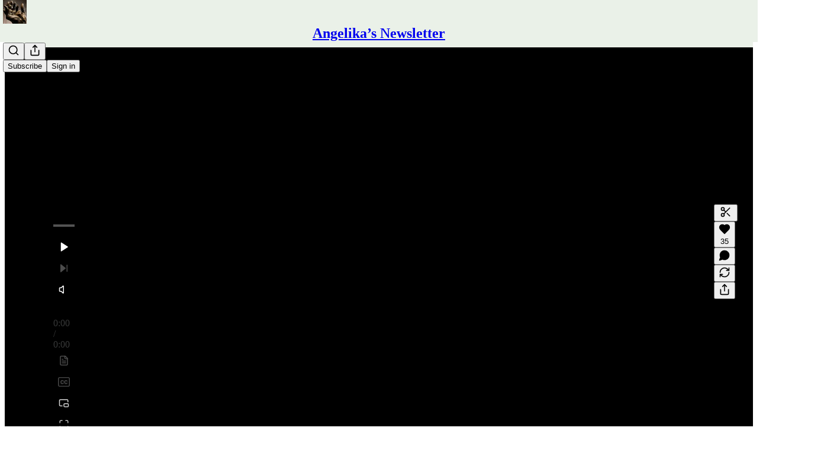

--- FILE ---
content_type: text/html; charset=utf-8
request_url: https://angelikamihalik.substack.com/p/miert-valtozott-meg-jp-velemenye
body_size: 47718
content:
<!DOCTYPE html>
<html lang="en">
    <head>
        <meta charset="utf-8" />
        <meta name="norton-safeweb-site-verification" content="24usqpep0ejc5w6hod3dulxwciwp0djs6c6ufp96av3t4whuxovj72wfkdjxu82yacb7430qjm8adbd5ezlt4592dq4zrvadcn9j9n-0btgdzpiojfzno16-fnsnu7xd" />
        
        <link rel="preconnect" href="https://substackcdn.com" />
        

        
            <title data-rh="true">Miért változott meg JP véleménye Istenről</title>
            
            <meta data-rh="true" name="theme-color" content="#eaf1e8"/><meta data-rh="true" property="og:type" content="article"/><meta data-rh="true" property="og:title" content="Miért változott meg JP véleménye Istenről"/><meta data-rh="true" name="twitter:title" content="Miért változott meg JP véleménye Istenről"/><meta data-rh="true" name="description" content="AwakenWithJP 2023. március végi videója fordítása"/><meta data-rh="true" property="og:description" content="AwakenWithJP 2023. március végi videója fordítása"/><meta data-rh="true" name="twitter:description" content="AwakenWithJP 2023. március végi videója fordítása"/><meta data-rh="true" property="og:image" content="https://substackcdn.com/image/fetch/$s_!L_Gj!,w_1200,h_675,c_fill,f_jpg,q_auto:good,fl_progressive:steep,g_auto/https%3A%2F%2Fsubstack-video.s3.amazonaws.com%2Fvideo_upload%2Fpost%2F111054928%2F5ad3b671-1e36-42b2-b1f7-59eebae113a5%2Ftranscoded-00041.png"/><meta data-rh="true" name="twitter:image" content="https://substackcdn.com/image/fetch/$s_!J_Tx!,f_auto,q_auto:best,fl_progressive:steep/https%3A%2F%2Fangelikamihalik.substack.com%2Fapi%2Fv1%2Fpost_preview%2F111054928%2Ftwitter.jpg%3Fversion%3D4"/><meta data-rh="true" name="twitter:card" content="summary_large_image"/>
            
            
        

        

        <style>
          @layer legacy, tailwind, pencraftReset, pencraft;
        </style>

        
        <link rel="preload" as="style" href="https://substackcdn.com/bundle/theme/main.6193e83abbfebd32a25d.css" />
        
        <link rel="preload" as="style" href="https://substackcdn.com/bundle/theme/color_links.c9908948e2f4e05476e6.css" />
        
        
        
        <link rel="preload" as="font" href="https://fonts.gstatic.com/s/lora/v37/0QIvMX1D_JOuMwr7I_FMl_E.woff2" crossorigin />
        

        
            
                <link rel="stylesheet" type="text/css" href="https://substackcdn.com/bundle/static/css/97276.571613c3.css" />
            
                <link rel="stylesheet" type="text/css" href="https://substackcdn.com/bundle/static/css/37045.0b7473d2.css" />
            
                <link rel="stylesheet" type="text/css" href="https://substackcdn.com/bundle/static/css/20852.9cd7f82f.css" />
            
                <link rel="stylesheet" type="text/css" href="https://substackcdn.com/bundle/static/css/88577.8d59a919.css" />
            
                <link rel="stylesheet" type="text/css" href="https://substackcdn.com/bundle/static/css/86272.d30f5e76.css" />
            
                <link rel="stylesheet" type="text/css" href="https://substackcdn.com/bundle/static/css/71385.463006e7.css" />
            
                <link rel="stylesheet" type="text/css" href="https://substackcdn.com/bundle/static/css/35234.87d970cd.css" />
            
                <link rel="stylesheet" type="text/css" href="https://substackcdn.com/bundle/static/css/96998.600b6fbf.css" />
            
                <link rel="stylesheet" type="text/css" href="https://substackcdn.com/bundle/static/css/30.448b38a4.css" />
            
                <link rel="stylesheet" type="text/css" href="https://substackcdn.com/bundle/static/css/39529.837f9bb9.css" />
            
                <link rel="stylesheet" type="text/css" href="https://substackcdn.com/bundle/static/css/77232.b664b468.css" />
            
                <link rel="stylesheet" type="text/css" href="https://substackcdn.com/bundle/static/css/main.aba729d8.css" />
            
                <link rel="stylesheet" type="text/css" href="https://substackcdn.com/bundle/static/css/77232.b664b468.css" />
            
                <link rel="stylesheet" type="text/css" href="https://substackcdn.com/bundle/static/css/39529.837f9bb9.css" />
            
                <link rel="stylesheet" type="text/css" href="https://substackcdn.com/bundle/static/css/30.448b38a4.css" />
            
                <link rel="stylesheet" type="text/css" href="https://substackcdn.com/bundle/static/css/96998.600b6fbf.css" />
            
                <link rel="stylesheet" type="text/css" href="https://substackcdn.com/bundle/static/css/35234.87d970cd.css" />
            
                <link rel="stylesheet" type="text/css" href="https://substackcdn.com/bundle/static/css/71385.463006e7.css" />
            
                <link rel="stylesheet" type="text/css" href="https://substackcdn.com/bundle/static/css/86272.d30f5e76.css" />
            
                <link rel="stylesheet" type="text/css" href="https://substackcdn.com/bundle/static/css/88577.8d59a919.css" />
            
                <link rel="stylesheet" type="text/css" href="https://substackcdn.com/bundle/static/css/37045.0b7473d2.css" />
            
                <link rel="stylesheet" type="text/css" href="https://substackcdn.com/bundle/static/css/86379.813be60f.css" />
            
        

        
        
        
        
        <meta name="viewport" content="width=device-width, initial-scale=1, maximum-scale=1, user-scalable=0, viewport-fit=cover" />
        <meta name="author" content="Angelika Mihalik" />
        <meta property="og:url" content="https://angelikamihalik.substack.com/p/miert-valtozott-meg-jp-velemenye" />
        
        
        <link rel="canonical" href="https://angelikamihalik.substack.com/p/miert-valtozott-meg-jp-velemenye" />
        

        

        

        

        
            
                <link rel="shortcut icon" href="https://substackcdn.com/image/fetch/$s_!bxww!,f_auto,q_auto:good,fl_progressive:steep/https%3A%2F%2Fbucketeer-e05bbc84-baa3-437e-9518-adb32be77984.s3.amazonaws.com%2Fpublic%2Fimages%2Fa261b52b-b700-4ce7-8407-8b38da7a38eb%2Ffavicon.ico">
            
        
            
                <link rel="icon" type="image/png" sizes="16x16" href="https://substackcdn.com/image/fetch/$s_!-kPX!,f_auto,q_auto:good,fl_progressive:steep/https%3A%2F%2Fbucketeer-e05bbc84-baa3-437e-9518-adb32be77984.s3.amazonaws.com%2Fpublic%2Fimages%2Fa261b52b-b700-4ce7-8407-8b38da7a38eb%2Ffavicon-16x16.png">
            
        
            
                <link rel="icon" type="image/png" sizes="32x32" href="https://substackcdn.com/image/fetch/$s_!Zwfl!,f_auto,q_auto:good,fl_progressive:steep/https%3A%2F%2Fbucketeer-e05bbc84-baa3-437e-9518-adb32be77984.s3.amazonaws.com%2Fpublic%2Fimages%2Fa261b52b-b700-4ce7-8407-8b38da7a38eb%2Ffavicon-32x32.png">
            
        
            
                <link rel="icon" type="image/png" sizes="48x48" href="https://substackcdn.com/image/fetch/$s_!iqh9!,f_auto,q_auto:good,fl_progressive:steep/https%3A%2F%2Fbucketeer-e05bbc84-baa3-437e-9518-adb32be77984.s3.amazonaws.com%2Fpublic%2Fimages%2Fa261b52b-b700-4ce7-8407-8b38da7a38eb%2Ffavicon-48x48.png">
            
        
            
                <link rel="apple-touch-icon" sizes="57x57" href="https://substackcdn.com/image/fetch/$s_!DXkM!,f_auto,q_auto:good,fl_progressive:steep/https%3A%2F%2Fbucketeer-e05bbc84-baa3-437e-9518-adb32be77984.s3.amazonaws.com%2Fpublic%2Fimages%2Fa261b52b-b700-4ce7-8407-8b38da7a38eb%2Fapple-touch-icon-57x57.png">
            
        
            
                <link rel="apple-touch-icon" sizes="60x60" href="https://substackcdn.com/image/fetch/$s_!OJZQ!,f_auto,q_auto:good,fl_progressive:steep/https%3A%2F%2Fbucketeer-e05bbc84-baa3-437e-9518-adb32be77984.s3.amazonaws.com%2Fpublic%2Fimages%2Fa261b52b-b700-4ce7-8407-8b38da7a38eb%2Fapple-touch-icon-60x60.png">
            
        
            
                <link rel="apple-touch-icon" sizes="72x72" href="https://substackcdn.com/image/fetch/$s_!n5G1!,f_auto,q_auto:good,fl_progressive:steep/https%3A%2F%2Fbucketeer-e05bbc84-baa3-437e-9518-adb32be77984.s3.amazonaws.com%2Fpublic%2Fimages%2Fa261b52b-b700-4ce7-8407-8b38da7a38eb%2Fapple-touch-icon-72x72.png">
            
        
            
                <link rel="apple-touch-icon" sizes="76x76" href="https://substackcdn.com/image/fetch/$s_!XTzz!,f_auto,q_auto:good,fl_progressive:steep/https%3A%2F%2Fbucketeer-e05bbc84-baa3-437e-9518-adb32be77984.s3.amazonaws.com%2Fpublic%2Fimages%2Fa261b52b-b700-4ce7-8407-8b38da7a38eb%2Fapple-touch-icon-76x76.png">
            
        
            
                <link rel="apple-touch-icon" sizes="114x114" href="https://substackcdn.com/image/fetch/$s_!oRN3!,f_auto,q_auto:good,fl_progressive:steep/https%3A%2F%2Fbucketeer-e05bbc84-baa3-437e-9518-adb32be77984.s3.amazonaws.com%2Fpublic%2Fimages%2Fa261b52b-b700-4ce7-8407-8b38da7a38eb%2Fapple-touch-icon-114x114.png">
            
        
            
                <link rel="apple-touch-icon" sizes="120x120" href="https://substackcdn.com/image/fetch/$s_!6nFD!,f_auto,q_auto:good,fl_progressive:steep/https%3A%2F%2Fbucketeer-e05bbc84-baa3-437e-9518-adb32be77984.s3.amazonaws.com%2Fpublic%2Fimages%2Fa261b52b-b700-4ce7-8407-8b38da7a38eb%2Fapple-touch-icon-120x120.png">
            
        
            
                <link rel="apple-touch-icon" sizes="144x144" href="https://substackcdn.com/image/fetch/$s_!tkPK!,f_auto,q_auto:good,fl_progressive:steep/https%3A%2F%2Fbucketeer-e05bbc84-baa3-437e-9518-adb32be77984.s3.amazonaws.com%2Fpublic%2Fimages%2Fa261b52b-b700-4ce7-8407-8b38da7a38eb%2Fapple-touch-icon-144x144.png">
            
        
            
                <link rel="apple-touch-icon" sizes="152x152" href="https://substackcdn.com/image/fetch/$s_!jWbc!,f_auto,q_auto:good,fl_progressive:steep/https%3A%2F%2Fbucketeer-e05bbc84-baa3-437e-9518-adb32be77984.s3.amazonaws.com%2Fpublic%2Fimages%2Fa261b52b-b700-4ce7-8407-8b38da7a38eb%2Fapple-touch-icon-152x152.png">
            
        
            
                <link rel="apple-touch-icon" sizes="167x167" href="https://substackcdn.com/image/fetch/$s_!6Sn2!,f_auto,q_auto:good,fl_progressive:steep/https%3A%2F%2Fbucketeer-e05bbc84-baa3-437e-9518-adb32be77984.s3.amazonaws.com%2Fpublic%2Fimages%2Fa261b52b-b700-4ce7-8407-8b38da7a38eb%2Fapple-touch-icon-167x167.png">
            
        
            
                <link rel="apple-touch-icon" sizes="180x180" href="https://substackcdn.com/image/fetch/$s_!Xvy9!,f_auto,q_auto:good,fl_progressive:steep/https%3A%2F%2Fbucketeer-e05bbc84-baa3-437e-9518-adb32be77984.s3.amazonaws.com%2Fpublic%2Fimages%2Fa261b52b-b700-4ce7-8407-8b38da7a38eb%2Fapple-touch-icon-180x180.png">
            
        
            
                <link rel="apple-touch-icon" sizes="1024x1024" href="https://substackcdn.com/image/fetch/$s_!IU1C!,f_auto,q_auto:good,fl_progressive:steep/https%3A%2F%2Fbucketeer-e05bbc84-baa3-437e-9518-adb32be77984.s3.amazonaws.com%2Fpublic%2Fimages%2Fa261b52b-b700-4ce7-8407-8b38da7a38eb%2Fapple-touch-icon-1024x1024.png">
            
        
            
        
            
        
            
        

        

        
            <link rel="alternate" type="application/rss+xml" href="/feed?sectionId=39992" title="Angelika’s Newsletter"/>
        

        
        
          <style>
            @font-face{font-family:'Lora';font-style:italic;font-weight:400;font-display:fallback;src:url(https://fonts.gstatic.com/s/lora/v37/0QI8MX1D_JOuMw_hLdO6T2wV9KnW-MoFoqJ2nPWc3ZyhTjcV.woff2) format('woff2');unicode-range:U+0460-052F,U+1C80-1C8A,U+20B4,U+2DE0-2DFF,U+A640-A69F,U+FE2E-FE2F}@font-face{font-family:'Lora';font-style:italic;font-weight:400;font-display:fallback;src:url(https://fonts.gstatic.com/s/lora/v37/0QI8MX1D_JOuMw_hLdO6T2wV9KnW-MoFoqt2nPWc3ZyhTjcV.woff2) format('woff2');unicode-range:U+0301,U+0400-045F,U+0490-0491,U+04B0-04B1,U+2116}@font-face{font-family:'Lora';font-style:italic;font-weight:400;font-display:fallback;src:url(https://fonts.gstatic.com/s/lora/v37/0QI8MX1D_JOuMw_hLdO6T2wV9KnW-MoFoqB2nPWc3ZyhTjcV.woff2) format('woff2');unicode-range:U+0102-0103,U+0110-0111,U+0128-0129,U+0168-0169,U+01A0-01A1,U+01AF-01B0,U+0300-0301,U+0303-0304,U+0308-0309,U+0323,U+0329,U+1EA0-1EF9,U+20AB}@font-face{font-family:'Lora';font-style:italic;font-weight:400;font-display:fallback;src:url(https://fonts.gstatic.com/s/lora/v37/0QI8MX1D_JOuMw_hLdO6T2wV9KnW-MoFoqF2nPWc3ZyhTjcV.woff2) format('woff2');unicode-range:U+0100-02BA,U+02BD-02C5,U+02C7-02CC,U+02CE-02D7,U+02DD-02FF,U+0304,U+0308,U+0329,U+1D00-1DBF,U+1E00-1E9F,U+1EF2-1EFF,U+2020,U+20A0-20AB,U+20AD-20C0,U+2113,U+2C60-2C7F,U+A720-A7FF}@font-face{font-family:'Lora';font-style:italic;font-weight:400;font-display:fallback;src:url(https://fonts.gstatic.com/s/lora/v37/0QI8MX1D_JOuMw_hLdO6T2wV9KnW-MoFoq92nPWc3ZyhTg.woff2) format('woff2');unicode-range:U+0000-00FF,U+0131,U+0152-0153,U+02BB-02BC,U+02C6,U+02DA,U+02DC,U+0304,U+0308,U+0329,U+2000-206F,U+20AC,U+2122,U+2191,U+2193,U+2212,U+2215,U+FEFF,U+FFFD}@font-face{font-family:'Lora';font-style:normal;font-weight:400;font-display:fallback;src:url(https://fonts.gstatic.com/s/lora/v37/0QIvMX1D_JOuMwf7I_FMl_GW8g.woff2) format('woff2');unicode-range:U+0460-052F,U+1C80-1C8A,U+20B4,U+2DE0-2DFF,U+A640-A69F,U+FE2E-FE2F}@font-face{font-family:'Lora';font-style:normal;font-weight:400;font-display:fallback;src:url(https://fonts.gstatic.com/s/lora/v37/0QIvMX1D_JOuMw77I_FMl_GW8g.woff2) format('woff2');unicode-range:U+0301,U+0400-045F,U+0490-0491,U+04B0-04B1,U+2116}@font-face{font-family:'Lora';font-style:normal;font-weight:400;font-display:fallback;src:url(https://fonts.gstatic.com/s/lora/v37/0QIvMX1D_JOuMwX7I_FMl_GW8g.woff2) format('woff2');unicode-range:U+0102-0103,U+0110-0111,U+0128-0129,U+0168-0169,U+01A0-01A1,U+01AF-01B0,U+0300-0301,U+0303-0304,U+0308-0309,U+0323,U+0329,U+1EA0-1EF9,U+20AB}@font-face{font-family:'Lora';font-style:normal;font-weight:400;font-display:fallback;src:url(https://fonts.gstatic.com/s/lora/v37/0QIvMX1D_JOuMwT7I_FMl_GW8g.woff2) format('woff2');unicode-range:U+0100-02BA,U+02BD-02C5,U+02C7-02CC,U+02CE-02D7,U+02DD-02FF,U+0304,U+0308,U+0329,U+1D00-1DBF,U+1E00-1E9F,U+1EF2-1EFF,U+2020,U+20A0-20AB,U+20AD-20C0,U+2113,U+2C60-2C7F,U+A720-A7FF}@font-face{font-family:'Lora';font-style:normal;font-weight:400;font-display:fallback;src:url(https://fonts.gstatic.com/s/lora/v37/0QIvMX1D_JOuMwr7I_FMl_E.woff2) format('woff2');unicode-range:U+0000-00FF,U+0131,U+0152-0153,U+02BB-02BC,U+02C6,U+02DA,U+02DC,U+0304,U+0308,U+0329,U+2000-206F,U+20AC,U+2122,U+2191,U+2193,U+2212,U+2215,U+FEFF,U+FFFD}@font-face{font-family:'Lora';font-style:normal;font-weight:500;font-display:fallback;src:url(https://fonts.gstatic.com/s/lora/v37/0QIvMX1D_JOuMwf7I_FMl_GW8g.woff2) format('woff2');unicode-range:U+0460-052F,U+1C80-1C8A,U+20B4,U+2DE0-2DFF,U+A640-A69F,U+FE2E-FE2F}@font-face{font-family:'Lora';font-style:normal;font-weight:500;font-display:fallback;src:url(https://fonts.gstatic.com/s/lora/v37/0QIvMX1D_JOuMw77I_FMl_GW8g.woff2) format('woff2');unicode-range:U+0301,U+0400-045F,U+0490-0491,U+04B0-04B1,U+2116}@font-face{font-family:'Lora';font-style:normal;font-weight:500;font-display:fallback;src:url(https://fonts.gstatic.com/s/lora/v37/0QIvMX1D_JOuMwX7I_FMl_GW8g.woff2) format('woff2');unicode-range:U+0102-0103,U+0110-0111,U+0128-0129,U+0168-0169,U+01A0-01A1,U+01AF-01B0,U+0300-0301,U+0303-0304,U+0308-0309,U+0323,U+0329,U+1EA0-1EF9,U+20AB}@font-face{font-family:'Lora';font-style:normal;font-weight:500;font-display:fallback;src:url(https://fonts.gstatic.com/s/lora/v37/0QIvMX1D_JOuMwT7I_FMl_GW8g.woff2) format('woff2');unicode-range:U+0100-02BA,U+02BD-02C5,U+02C7-02CC,U+02CE-02D7,U+02DD-02FF,U+0304,U+0308,U+0329,U+1D00-1DBF,U+1E00-1E9F,U+1EF2-1EFF,U+2020,U+20A0-20AB,U+20AD-20C0,U+2113,U+2C60-2C7F,U+A720-A7FF}@font-face{font-family:'Lora';font-style:normal;font-weight:500;font-display:fallback;src:url(https://fonts.gstatic.com/s/lora/v37/0QIvMX1D_JOuMwr7I_FMl_E.woff2) format('woff2');unicode-range:U+0000-00FF,U+0131,U+0152-0153,U+02BB-02BC,U+02C6,U+02DA,U+02DC,U+0304,U+0308,U+0329,U+2000-206F,U+20AC,U+2122,U+2191,U+2193,U+2212,U+2215,U+FEFF,U+FFFD}@font-face{font-family:'Lora';font-style:normal;font-weight:600;font-display:fallback;src:url(https://fonts.gstatic.com/s/lora/v37/0QIvMX1D_JOuMwf7I_FMl_GW8g.woff2) format('woff2');unicode-range:U+0460-052F,U+1C80-1C8A,U+20B4,U+2DE0-2DFF,U+A640-A69F,U+FE2E-FE2F}@font-face{font-family:'Lora';font-style:normal;font-weight:600;font-display:fallback;src:url(https://fonts.gstatic.com/s/lora/v37/0QIvMX1D_JOuMw77I_FMl_GW8g.woff2) format('woff2');unicode-range:U+0301,U+0400-045F,U+0490-0491,U+04B0-04B1,U+2116}@font-face{font-family:'Lora';font-style:normal;font-weight:600;font-display:fallback;src:url(https://fonts.gstatic.com/s/lora/v37/0QIvMX1D_JOuMwX7I_FMl_GW8g.woff2) format('woff2');unicode-range:U+0102-0103,U+0110-0111,U+0128-0129,U+0168-0169,U+01A0-01A1,U+01AF-01B0,U+0300-0301,U+0303-0304,U+0308-0309,U+0323,U+0329,U+1EA0-1EF9,U+20AB}@font-face{font-family:'Lora';font-style:normal;font-weight:600;font-display:fallback;src:url(https://fonts.gstatic.com/s/lora/v37/0QIvMX1D_JOuMwT7I_FMl_GW8g.woff2) format('woff2');unicode-range:U+0100-02BA,U+02BD-02C5,U+02C7-02CC,U+02CE-02D7,U+02DD-02FF,U+0304,U+0308,U+0329,U+1D00-1DBF,U+1E00-1E9F,U+1EF2-1EFF,U+2020,U+20A0-20AB,U+20AD-20C0,U+2113,U+2C60-2C7F,U+A720-A7FF}@font-face{font-family:'Lora';font-style:normal;font-weight:600;font-display:fallback;src:url(https://fonts.gstatic.com/s/lora/v37/0QIvMX1D_JOuMwr7I_FMl_E.woff2) format('woff2');unicode-range:U+0000-00FF,U+0131,U+0152-0153,U+02BB-02BC,U+02C6,U+02DA,U+02DC,U+0304,U+0308,U+0329,U+2000-206F,U+20AC,U+2122,U+2191,U+2193,U+2212,U+2215,U+FEFF,U+FFFD}@font-face{font-family:'Lora';font-style:normal;font-weight:700;font-display:fallback;src:url(https://fonts.gstatic.com/s/lora/v37/0QIvMX1D_JOuMwf7I_FMl_GW8g.woff2) format('woff2');unicode-range:U+0460-052F,U+1C80-1C8A,U+20B4,U+2DE0-2DFF,U+A640-A69F,U+FE2E-FE2F}@font-face{font-family:'Lora';font-style:normal;font-weight:700;font-display:fallback;src:url(https://fonts.gstatic.com/s/lora/v37/0QIvMX1D_JOuMw77I_FMl_GW8g.woff2) format('woff2');unicode-range:U+0301,U+0400-045F,U+0490-0491,U+04B0-04B1,U+2116}@font-face{font-family:'Lora';font-style:normal;font-weight:700;font-display:fallback;src:url(https://fonts.gstatic.com/s/lora/v37/0QIvMX1D_JOuMwX7I_FMl_GW8g.woff2) format('woff2');unicode-range:U+0102-0103,U+0110-0111,U+0128-0129,U+0168-0169,U+01A0-01A1,U+01AF-01B0,U+0300-0301,U+0303-0304,U+0308-0309,U+0323,U+0329,U+1EA0-1EF9,U+20AB}@font-face{font-family:'Lora';font-style:normal;font-weight:700;font-display:fallback;src:url(https://fonts.gstatic.com/s/lora/v37/0QIvMX1D_JOuMwT7I_FMl_GW8g.woff2) format('woff2');unicode-range:U+0100-02BA,U+02BD-02C5,U+02C7-02CC,U+02CE-02D7,U+02DD-02FF,U+0304,U+0308,U+0329,U+1D00-1DBF,U+1E00-1E9F,U+1EF2-1EFF,U+2020,U+20A0-20AB,U+20AD-20C0,U+2113,U+2C60-2C7F,U+A720-A7FF}@font-face{font-family:'Lora';font-style:normal;font-weight:700;font-display:fallback;src:url(https://fonts.gstatic.com/s/lora/v37/0QIvMX1D_JOuMwr7I_FMl_E.woff2) format('woff2');unicode-range:U+0000-00FF,U+0131,U+0152-0153,U+02BB-02BC,U+02C6,U+02DA,U+02DC,U+0304,U+0308,U+0329,U+2000-206F,U+20AC,U+2122,U+2191,U+2193,U+2212,U+2215,U+FEFF,U+FFFD}
            @font-face{font-family:'Lora';font-style:italic;font-weight:400;font-display:fallback;src:url(https://fonts.gstatic.com/s/lora/v37/0QI8MX1D_JOuMw_hLdO6T2wV9KnW-MoFoqJ2nPWc3ZyhTjcV.woff2) format('woff2');unicode-range:U+0460-052F,U+1C80-1C8A,U+20B4,U+2DE0-2DFF,U+A640-A69F,U+FE2E-FE2F}@font-face{font-family:'Lora';font-style:italic;font-weight:400;font-display:fallback;src:url(https://fonts.gstatic.com/s/lora/v37/0QI8MX1D_JOuMw_hLdO6T2wV9KnW-MoFoqt2nPWc3ZyhTjcV.woff2) format('woff2');unicode-range:U+0301,U+0400-045F,U+0490-0491,U+04B0-04B1,U+2116}@font-face{font-family:'Lora';font-style:italic;font-weight:400;font-display:fallback;src:url(https://fonts.gstatic.com/s/lora/v37/0QI8MX1D_JOuMw_hLdO6T2wV9KnW-MoFoqB2nPWc3ZyhTjcV.woff2) format('woff2');unicode-range:U+0102-0103,U+0110-0111,U+0128-0129,U+0168-0169,U+01A0-01A1,U+01AF-01B0,U+0300-0301,U+0303-0304,U+0308-0309,U+0323,U+0329,U+1EA0-1EF9,U+20AB}@font-face{font-family:'Lora';font-style:italic;font-weight:400;font-display:fallback;src:url(https://fonts.gstatic.com/s/lora/v37/0QI8MX1D_JOuMw_hLdO6T2wV9KnW-MoFoqF2nPWc3ZyhTjcV.woff2) format('woff2');unicode-range:U+0100-02BA,U+02BD-02C5,U+02C7-02CC,U+02CE-02D7,U+02DD-02FF,U+0304,U+0308,U+0329,U+1D00-1DBF,U+1E00-1E9F,U+1EF2-1EFF,U+2020,U+20A0-20AB,U+20AD-20C0,U+2113,U+2C60-2C7F,U+A720-A7FF}@font-face{font-family:'Lora';font-style:italic;font-weight:400;font-display:fallback;src:url(https://fonts.gstatic.com/s/lora/v37/0QI8MX1D_JOuMw_hLdO6T2wV9KnW-MoFoq92nPWc3ZyhTg.woff2) format('woff2');unicode-range:U+0000-00FF,U+0131,U+0152-0153,U+02BB-02BC,U+02C6,U+02DA,U+02DC,U+0304,U+0308,U+0329,U+2000-206F,U+20AC,U+2122,U+2191,U+2193,U+2212,U+2215,U+FEFF,U+FFFD}@font-face{font-family:'Lora';font-style:normal;font-weight:400;font-display:fallback;src:url(https://fonts.gstatic.com/s/lora/v37/0QIvMX1D_JOuMwf7I_FMl_GW8g.woff2) format('woff2');unicode-range:U+0460-052F,U+1C80-1C8A,U+20B4,U+2DE0-2DFF,U+A640-A69F,U+FE2E-FE2F}@font-face{font-family:'Lora';font-style:normal;font-weight:400;font-display:fallback;src:url(https://fonts.gstatic.com/s/lora/v37/0QIvMX1D_JOuMw77I_FMl_GW8g.woff2) format('woff2');unicode-range:U+0301,U+0400-045F,U+0490-0491,U+04B0-04B1,U+2116}@font-face{font-family:'Lora';font-style:normal;font-weight:400;font-display:fallback;src:url(https://fonts.gstatic.com/s/lora/v37/0QIvMX1D_JOuMwX7I_FMl_GW8g.woff2) format('woff2');unicode-range:U+0102-0103,U+0110-0111,U+0128-0129,U+0168-0169,U+01A0-01A1,U+01AF-01B0,U+0300-0301,U+0303-0304,U+0308-0309,U+0323,U+0329,U+1EA0-1EF9,U+20AB}@font-face{font-family:'Lora';font-style:normal;font-weight:400;font-display:fallback;src:url(https://fonts.gstatic.com/s/lora/v37/0QIvMX1D_JOuMwT7I_FMl_GW8g.woff2) format('woff2');unicode-range:U+0100-02BA,U+02BD-02C5,U+02C7-02CC,U+02CE-02D7,U+02DD-02FF,U+0304,U+0308,U+0329,U+1D00-1DBF,U+1E00-1E9F,U+1EF2-1EFF,U+2020,U+20A0-20AB,U+20AD-20C0,U+2113,U+2C60-2C7F,U+A720-A7FF}@font-face{font-family:'Lora';font-style:normal;font-weight:400;font-display:fallback;src:url(https://fonts.gstatic.com/s/lora/v37/0QIvMX1D_JOuMwr7I_FMl_E.woff2) format('woff2');unicode-range:U+0000-00FF,U+0131,U+0152-0153,U+02BB-02BC,U+02C6,U+02DA,U+02DC,U+0304,U+0308,U+0329,U+2000-206F,U+20AC,U+2122,U+2191,U+2193,U+2212,U+2215,U+FEFF,U+FFFD}@font-face{font-family:'Lora';font-style:normal;font-weight:500;font-display:fallback;src:url(https://fonts.gstatic.com/s/lora/v37/0QIvMX1D_JOuMwf7I_FMl_GW8g.woff2) format('woff2');unicode-range:U+0460-052F,U+1C80-1C8A,U+20B4,U+2DE0-2DFF,U+A640-A69F,U+FE2E-FE2F}@font-face{font-family:'Lora';font-style:normal;font-weight:500;font-display:fallback;src:url(https://fonts.gstatic.com/s/lora/v37/0QIvMX1D_JOuMw77I_FMl_GW8g.woff2) format('woff2');unicode-range:U+0301,U+0400-045F,U+0490-0491,U+04B0-04B1,U+2116}@font-face{font-family:'Lora';font-style:normal;font-weight:500;font-display:fallback;src:url(https://fonts.gstatic.com/s/lora/v37/0QIvMX1D_JOuMwX7I_FMl_GW8g.woff2) format('woff2');unicode-range:U+0102-0103,U+0110-0111,U+0128-0129,U+0168-0169,U+01A0-01A1,U+01AF-01B0,U+0300-0301,U+0303-0304,U+0308-0309,U+0323,U+0329,U+1EA0-1EF9,U+20AB}@font-face{font-family:'Lora';font-style:normal;font-weight:500;font-display:fallback;src:url(https://fonts.gstatic.com/s/lora/v37/0QIvMX1D_JOuMwT7I_FMl_GW8g.woff2) format('woff2');unicode-range:U+0100-02BA,U+02BD-02C5,U+02C7-02CC,U+02CE-02D7,U+02DD-02FF,U+0304,U+0308,U+0329,U+1D00-1DBF,U+1E00-1E9F,U+1EF2-1EFF,U+2020,U+20A0-20AB,U+20AD-20C0,U+2113,U+2C60-2C7F,U+A720-A7FF}@font-face{font-family:'Lora';font-style:normal;font-weight:500;font-display:fallback;src:url(https://fonts.gstatic.com/s/lora/v37/0QIvMX1D_JOuMwr7I_FMl_E.woff2) format('woff2');unicode-range:U+0000-00FF,U+0131,U+0152-0153,U+02BB-02BC,U+02C6,U+02DA,U+02DC,U+0304,U+0308,U+0329,U+2000-206F,U+20AC,U+2122,U+2191,U+2193,U+2212,U+2215,U+FEFF,U+FFFD}@font-face{font-family:'Lora';font-style:normal;font-weight:600;font-display:fallback;src:url(https://fonts.gstatic.com/s/lora/v37/0QIvMX1D_JOuMwf7I_FMl_GW8g.woff2) format('woff2');unicode-range:U+0460-052F,U+1C80-1C8A,U+20B4,U+2DE0-2DFF,U+A640-A69F,U+FE2E-FE2F}@font-face{font-family:'Lora';font-style:normal;font-weight:600;font-display:fallback;src:url(https://fonts.gstatic.com/s/lora/v37/0QIvMX1D_JOuMw77I_FMl_GW8g.woff2) format('woff2');unicode-range:U+0301,U+0400-045F,U+0490-0491,U+04B0-04B1,U+2116}@font-face{font-family:'Lora';font-style:normal;font-weight:600;font-display:fallback;src:url(https://fonts.gstatic.com/s/lora/v37/0QIvMX1D_JOuMwX7I_FMl_GW8g.woff2) format('woff2');unicode-range:U+0102-0103,U+0110-0111,U+0128-0129,U+0168-0169,U+01A0-01A1,U+01AF-01B0,U+0300-0301,U+0303-0304,U+0308-0309,U+0323,U+0329,U+1EA0-1EF9,U+20AB}@font-face{font-family:'Lora';font-style:normal;font-weight:600;font-display:fallback;src:url(https://fonts.gstatic.com/s/lora/v37/0QIvMX1D_JOuMwT7I_FMl_GW8g.woff2) format('woff2');unicode-range:U+0100-02BA,U+02BD-02C5,U+02C7-02CC,U+02CE-02D7,U+02DD-02FF,U+0304,U+0308,U+0329,U+1D00-1DBF,U+1E00-1E9F,U+1EF2-1EFF,U+2020,U+20A0-20AB,U+20AD-20C0,U+2113,U+2C60-2C7F,U+A720-A7FF}@font-face{font-family:'Lora';font-style:normal;font-weight:600;font-display:fallback;src:url(https://fonts.gstatic.com/s/lora/v37/0QIvMX1D_JOuMwr7I_FMl_E.woff2) format('woff2');unicode-range:U+0000-00FF,U+0131,U+0152-0153,U+02BB-02BC,U+02C6,U+02DA,U+02DC,U+0304,U+0308,U+0329,U+2000-206F,U+20AC,U+2122,U+2191,U+2193,U+2212,U+2215,U+FEFF,U+FFFD}@font-face{font-family:'Lora';font-style:normal;font-weight:700;font-display:fallback;src:url(https://fonts.gstatic.com/s/lora/v37/0QIvMX1D_JOuMwf7I_FMl_GW8g.woff2) format('woff2');unicode-range:U+0460-052F,U+1C80-1C8A,U+20B4,U+2DE0-2DFF,U+A640-A69F,U+FE2E-FE2F}@font-face{font-family:'Lora';font-style:normal;font-weight:700;font-display:fallback;src:url(https://fonts.gstatic.com/s/lora/v37/0QIvMX1D_JOuMw77I_FMl_GW8g.woff2) format('woff2');unicode-range:U+0301,U+0400-045F,U+0490-0491,U+04B0-04B1,U+2116}@font-face{font-family:'Lora';font-style:normal;font-weight:700;font-display:fallback;src:url(https://fonts.gstatic.com/s/lora/v37/0QIvMX1D_JOuMwX7I_FMl_GW8g.woff2) format('woff2');unicode-range:U+0102-0103,U+0110-0111,U+0128-0129,U+0168-0169,U+01A0-01A1,U+01AF-01B0,U+0300-0301,U+0303-0304,U+0308-0309,U+0323,U+0329,U+1EA0-1EF9,U+20AB}@font-face{font-family:'Lora';font-style:normal;font-weight:700;font-display:fallback;src:url(https://fonts.gstatic.com/s/lora/v37/0QIvMX1D_JOuMwT7I_FMl_GW8g.woff2) format('woff2');unicode-range:U+0100-02BA,U+02BD-02C5,U+02C7-02CC,U+02CE-02D7,U+02DD-02FF,U+0304,U+0308,U+0329,U+1D00-1DBF,U+1E00-1E9F,U+1EF2-1EFF,U+2020,U+20A0-20AB,U+20AD-20C0,U+2113,U+2C60-2C7F,U+A720-A7FF}@font-face{font-family:'Lora';font-style:normal;font-weight:700;font-display:fallback;src:url(https://fonts.gstatic.com/s/lora/v37/0QIvMX1D_JOuMwr7I_FMl_E.woff2) format('woff2');unicode-range:U+0000-00FF,U+0131,U+0152-0153,U+02BB-02BC,U+02C6,U+02DA,U+02DC,U+0304,U+0308,U+0329,U+2000-206F,U+20AC,U+2122,U+2191,U+2193,U+2212,U+2215,U+FEFF,U+FFFD}
          </style>
        
        

        <style>:root{--color_theme_bg_pop:#226216;--background_pop:#226216;--color_theme_bg_web:#eaf1e8;--cover_bg_color:#eaf1e8;--cover_bg_color_secondary:#dce3da;--background_pop_darken:#1b4d11;--print_on_pop:#ffffff;--color_theme_bg_pop_darken:#1b4d11;--color_theme_print_on_pop:#ffffff;--color_theme_bg_pop_20:rgba(34, 98, 22, 0.2);--color_theme_bg_pop_30:rgba(34, 98, 22, 0.3);--print_pop:#226216;--color_theme_accent:#226216;--cover_print_primary:#363737;--cover_print_secondary:#757575;--cover_print_tertiary:#b6b6b6;--cover_border_color:#226216;--font_family_headings_preset:Lora,sans-serif;--font_weight_headings_preset:600;--font_family_body_preset:Lora,sans-serif;--font_weight_body_preset:400;--font_size_body_offset:1px;--font_preset_heading:fancy_serif;--font_preset_body:fancy_serif;--home_hero:newspaper;--home_posts:grid;--web_bg_color:#eaf1e8;--background_contrast_1:#dce3da;--background_contrast_2:#cad0c9;--background_contrast_3:#a8ada7;--background_contrast_4:#868a85;--background_contrast_5:#4a4c49;--color_theme_bg_contrast_1:#dce3da;--color_theme_bg_contrast_2:#cad0c9;--color_theme_bg_contrast_3:#a8ada7;--color_theme_bg_contrast_4:#868a85;--color_theme_bg_contrast_5:#4a4c49;--color_theme_bg_elevated:#eaf1e8;--color_theme_bg_elevated_secondary:#dce3da;--color_theme_bg_elevated_tertiary:#cad0c9;--color_theme_detail:#d3d9d1;--background_contrast_pop:rgba(34, 98, 22, 0.4);--color_theme_bg_contrast_pop:rgba(34, 98, 22, 0.4);--theme_bg_is_dark:0;--print_on_web_bg_color:#363737;--print_secondary_on_web_bg_color:#7e817e;--background_pop_rgb:34, 98, 22;--color_theme_bg_pop_rgb:34, 98, 22;--color_theme_accent_rgb:34, 98, 22;}</style>

        
            <link rel="stylesheet" href="https://substackcdn.com/bundle/theme/main.6193e83abbfebd32a25d.css" />
        
            <link rel="stylesheet" href="https://substackcdn.com/bundle/theme/color_links.c9908948e2f4e05476e6.css" />
        

        <style></style>

        

        

        

        
    </head>

    <body class="">
        

        

        

        

        <div id="entry">
            <div id="main" class="main typography use-theme-bg"><div class="pencraft pc-display-contents pc-reset pubTheme-yiXxQA"><div data-testid="navbar" class="main-menu"><div class="mainMenuContent-DME8DR"><div style="position:relative;height:71px;" class="pencraft pc-display-flex pc-gap-12 pc-paddingLeft-20 pc-paddingRight-20 pc-justifyContent-space-between pc-alignItems-center pc-reset border-bottom-detail-k1F6C4 topBar-pIF0J1"><div style="flex-basis:0px;flex-grow:1;" class="logoContainer-p12gJb"><a href="/" native class="pencraft pc-display-contents pc-reset"><div draggable="false" class="pencraft pc-display-flex pc-position-relative pc-reset"><div style="width:40px;height:40px;" class="pencraft pc-display-flex pc-reset bg-white-ZBV5av pc-borderRadius-sm overflow-hidden-WdpwT6 sizing-border-box-DggLA4"><picture><source type="image/webp" srcset="https://substackcdn.com/image/fetch/$s_!wkkI!,w_80,h_80,c_fill,f_webp,q_auto:good,fl_progressive:steep,g_auto/https%3A%2F%2Fbucketeer-e05bbc84-baa3-437e-9518-adb32be77984.s3.amazonaws.com%2Fpublic%2Fimages%2F2a57a637-ca67-4084-8e2f-eeb3549a1b13_911x911.png"/><img src="https://substackcdn.com/image/fetch/$s_!wkkI!,w_80,h_80,c_fill,f_auto,q_auto:good,fl_progressive:steep,g_auto/https%3A%2F%2Fbucketeer-e05bbc84-baa3-437e-9518-adb32be77984.s3.amazonaws.com%2Fpublic%2Fimages%2F2a57a637-ca67-4084-8e2f-eeb3549a1b13_911x911.png" sizes="100vw" alt="Angelika’s Newsletter" width="80" height="80" style="width:40px;height:40px;" draggable="false" class="img-OACg1c object-fit-cover-u4ReeV pencraft pc-reset"/></picture></div></div></a></div><div style="flex-grow:0;" class="titleContainer-DJYq5v"><h1 class="pencraft pc-reset font-pub-headings-FE5byy reset-IxiVJZ title-oOnUGd"><a href="/" class="pencraft pc-display-contents pc-reset">Angelika’s Newsletter</a></h1></div><div style="flex-basis:0px;flex-grow:1;" class="pencraft pc-display-flex pc-justifyContent-flex-end pc-alignItems-center pc-reset"><div class="buttonsContainer-SJBuep"><div class="pencraft pc-display-flex pc-gap-8 pc-justifyContent-flex-end pc-alignItems-center pc-reset navbar-buttons"><div class="pencraft pc-display-flex pc-gap-4 pc-reset"><span data-state="closed"><button tabindex="0" type="button" aria-label="Search" class="pencraft pc-reset pencraft iconButton-mq_Et5 iconButtonBase-dJGHgN buttonBase-GK1x3M buttonStyle-r7yGCK size_md-gCDS3o priority_tertiary-rlke8z"><svg xmlns="http://www.w3.org/2000/svg" width="20" height="20" viewBox="0 0 24 24" fill="none" stroke="currentColor" stroke-width="2" stroke-linecap="round" stroke-linejoin="round" class="lucide lucide-search"><circle cx="11" cy="11" r="8"></circle><path d="m21 21-4.3-4.3"></path></svg></button></span><button tabindex="0" type="button" aria-label="Share Publication" id="headlessui-menu-button-P0-5" aria-haspopup="menu" aria-expanded="false" data-headlessui-state class="pencraft pc-reset pencraft iconButton-mq_Et5 iconButtonBase-dJGHgN buttonBase-GK1x3M buttonStyle-r7yGCK size_md-gCDS3o priority_tertiary-rlke8z"><svg xmlns="http://www.w3.org/2000/svg" width="20" height="20" viewBox="0 0 24 24" fill="none" stroke="currentColor" stroke-width="2" stroke-linecap="round" stroke-linejoin="round" class="lucide lucide-share"><path d="M4 12v8a2 2 0 0 0 2 2h12a2 2 0 0 0 2-2v-8"></path><polyline points="16 6 12 2 8 6"></polyline><line x1="12" x2="12" y1="2" y2="15"></line></svg></button></div><button tabindex="0" type="button" data-testid="noncontributor-cta-button" class="pencraft pc-reset pencraft buttonBase-GK1x3M buttonText-X0uSmG buttonStyle-r7yGCK priority_primary-RfbeYt size_md-gCDS3o">Subscribe</button><button tabindex="0" type="button" native data-href="https://substack.com/sign-in?redirect=%2Fp%2Fmiert-valtozott-meg-jp-velemenye&amp;for_pub=angelikamihalik" class="pencraft pc-reset pencraft buttonBase-GK1x3M buttonText-X0uSmG buttonStyle-r7yGCK priority_tertiary-rlke8z size_md-gCDS3o">Sign in</button></div></div></div></div></div><div style="height:72px;"></div></div></div><div><script type="application/ld+json">{"@context":"https://schema.org","@type":"NewsArticle","url":"https://angelikamihalik.substack.com/p/miert-valtozott-meg-jp-velemenye","mainEntityOfPage":"https://angelikamihalik.substack.com/p/miert-valtozott-meg-jp-velemenye","headline":"Mi\u00E9rt v\u00E1ltozott meg JP v\u00E9lem\u00E9nye Istenr\u0151l","description":"AwakenWithJP 2023. m\u00E1rcius v\u00E9gi vide\u00F3ja ford\u00EDt\u00E1sa","image":[{"@type":"ImageObject","url":"https://substack-video.s3.amazonaws.com/video_upload/post/111054928/5ad3b671-1e36-42b2-b1f7-59eebae113a5/transcoded-00041.png"}],"datePublished":"2023-03-27T18:43:27+00:00","dateModified":"2023-03-27T18:43:27+00:00","isAccessibleForFree":true,"author":[{"@type":"Person","name":"Angelika Mihalik","url":"https://substack.com/@angelikamihalik","description":"\u00DCgyv\u00E9d, szakford\u00EDt\u00F3","identifier":"user:33951551","sameAs":["https://twitter.com/AmMihalik"],"image":{"@type":"ImageObject","contentUrl":"https://substackcdn.com/image/fetch/$s_!Hz-T!,f_auto,q_auto:good,fl_progressive:steep/https%3A%2F%2Fsubstack-post-media.s3.amazonaws.com%2Fpublic%2Fimages%2F1f434d42-ea5e-4613-8b81-025840e6c05b_258x258.jpeg","thumbnailUrl":"https://substackcdn.com/image/fetch/$s_!Hz-T!,w_128,h_128,c_limit,f_auto,q_auto:good,fl_progressive:steep/https%3A%2F%2Fsubstack-post-media.s3.amazonaws.com%2Fpublic%2Fimages%2F1f434d42-ea5e-4613-8b81-025840e6c05b_258x258.jpeg"}}],"publisher":{"@type":"Organization","name":"Angelika\u2019s Newsletter","url":"https://angelikamihalik.substack.com","description":"\u00C9let Krisztusban - Allergi\u00E1s vagyok a gy\u00E1v\u00E1kra (R.C. Sproul)","interactionStatistic":{"@type":"InteractionCounter","name":"Subscribers","interactionType":"https://schema.org/SubscribeAction","userInteractionCount":1000},"identifier":"pub:769362","logo":{"@type":"ImageObject","url":"https://substackcdn.com/image/fetch/$s_!wkkI!,f_auto,q_auto:good,fl_progressive:steep/https%3A%2F%2Fbucketeer-e05bbc84-baa3-437e-9518-adb32be77984.s3.amazonaws.com%2Fpublic%2Fimages%2F2a57a637-ca67-4084-8e2f-eeb3549a1b13_911x911.png","contentUrl":"https://substackcdn.com/image/fetch/$s_!wkkI!,f_auto,q_auto:good,fl_progressive:steep/https%3A%2F%2Fbucketeer-e05bbc84-baa3-437e-9518-adb32be77984.s3.amazonaws.com%2Fpublic%2Fimages%2F2a57a637-ca67-4084-8e2f-eeb3549a1b13_911x911.png","thumbnailUrl":"https://substackcdn.com/image/fetch/$s_!wkkI!,w_128,h_128,c_limit,f_auto,q_auto:good,fl_progressive:steep/https%3A%2F%2Fbucketeer-e05bbc84-baa3-437e-9518-adb32be77984.s3.amazonaws.com%2Fpublic%2Fimages%2F2a57a637-ca67-4084-8e2f-eeb3549a1b13_911x911.png"},"image":{"@type":"ImageObject","url":"https://substackcdn.com/image/fetch/$s_!wkkI!,f_auto,q_auto:good,fl_progressive:steep/https%3A%2F%2Fbucketeer-e05bbc84-baa3-437e-9518-adb32be77984.s3.amazonaws.com%2Fpublic%2Fimages%2F2a57a637-ca67-4084-8e2f-eeb3549a1b13_911x911.png","contentUrl":"https://substackcdn.com/image/fetch/$s_!wkkI!,f_auto,q_auto:good,fl_progressive:steep/https%3A%2F%2Fbucketeer-e05bbc84-baa3-437e-9518-adb32be77984.s3.amazonaws.com%2Fpublic%2Fimages%2F2a57a637-ca67-4084-8e2f-eeb3549a1b13_911x911.png","thumbnailUrl":"https://substackcdn.com/image/fetch/$s_!wkkI!,w_128,h_128,c_limit,f_auto,q_auto:good,fl_progressive:steep/https%3A%2F%2Fbucketeer-e05bbc84-baa3-437e-9518-adb32be77984.s3.amazonaws.com%2Fpublic%2Fimages%2F2a57a637-ca67-4084-8e2f-eeb3549a1b13_911x911.png"},"sameAs":["https://twitter.com/AmMihalik"]},"interactionStatistic":[{"@type":"InteractionCounter","interactionType":"https://schema.org/LikeAction","userInteractionCount":35},{"@type":"InteractionCounter","interactionType":"https://schema.org/ShareAction","userInteractionCount":0},{"@type":"InteractionCounter","interactionType":"https://schema.org/CommentAction","userInteractionCount":0}]}</script><div aria-label="Post" role="main" class="single-post-container"><div><div class="single-post"><div class="pencraft pc-display-contents pc-reset pubTheme-yiXxQA"><article class="typography video-post post shows-post"><div class="visibility-check"></div><div><div class="container-dlhqPD"><div class="video-wrapper-lforaE"><div><div class="fullscreen"><div style="width:100%;height:100%;background-color:#000;" class="pencraft pc-display-flex pc-justifyContent-center pc-position-relative pc-reset overflow-hidden-WdpwT6"><div style="transform:scale(1);transform-origin:0 50%;transition:transform 0.15s ease-in-out;" class="pencraft pc-display-flex pc-position-relative pc-reset flex-grow-rzmknG"><div role="region" aria-label="Video player" class="with-preview full-width video-player-with-background video-player-wrapper full-width"><div style="padding-bottom:56.2500%;" class="video-player video-player video-player-with-background"><div class="pencraft pc-position-absolute pc-reset buttonContainer-tH3LP9 video-player-button"><button style="width:72px;height:72px;" tabindex="0" type="button" aria-label="o" class="pencraft pc-reset pencraft media-XfKJl4 size_md-gCDS3o priority_primary-RfbeYt iconButton-mq_Et5 iconButtonBase-dJGHgN buttonBase-GK1x3M buttonStyle-r7yGCK size_md-gCDS3o priority_primary-RfbeYt rounded-SYxRdz"><svg role="img" style="stroke:none;" width="20" height="20" viewBox="0 0 16 16" fill="none" stroke-width="1.8" stroke="none" xmlns="http://www.w3.org/2000/svg" aria-label="Play" class="videoIcon-pEKkgy"><g><title></title><path d="M3.35866 16C2.58101 16 2 15.4101 2 14.4447V1.55531C2 0.598883 2.58101 0 3.35866 0C3.75196 0 4.10056 0.134078 4.54749 0.393296L15.1575 6.54302C15.9531 7.00782 16.3106 7.39218 16.3106 8C16.3106 8.61676 15.9531 9.00112 15.1575 9.45698L4.54749 15.6067C4.10056 15.8659 3.75196 16 3.35866 16Z"></path></g></svg></button></div></div></div></div><div style="left:0px;right:0px;bottom:0px;width:100%;transition:width 0.15s ease-in-out;" class="pencraft pc-display-flex pc-position-absolute pc-reset"><div style="z-index:0;"><div></div><div style="opacity:0;pointer-events:none;" class="settingsControlsContainer-V3A25d"><div class="pencraft pc-display-flex pc-flexDirection-column pc-reset"><div class="pencraft pc-display-flex pc-reset settingsControlsBox-svKH2p"><div class="pencraft pc-display-flex pc-flexDirection-column pc-gap-4 pc-paddingTop-8 pc-paddingBottom-8 pc-reset flex-grow-rzmknG seetingsMenu-zc8kI3"><div class="pencraft pc-display-flex pc-flexDirection-column pc-gap-4 pc-reset flex-grow-rzmknG"><div class="pencraft pc-display-flex pc-padding-8 pc-justifyContent-space-between pc-alignItems-center pc-reset menuItem-Z86vY3"><div class="pencraft pc-display-flex pc-gap-8 pc-alignItems-center pc-reset"><svg xmlns="http://www.w3.org/2000/svg" width="16" height="16" viewBox="0 0 24 24" fill="none" stroke="white" stroke-width="2" stroke-linecap="round" stroke-linejoin="round" class="lucide lucide-gauge"><path d="m12 14 4-4"></path><path d="M3.34 19a10 10 0 1 1 17.32 0"></path></svg><div class="pencraft pc-reset color-white-rGgpJs line-height-16-mdHjij font-text-qe4AeH size-12-mmZ61m weight-regular-mUq6Gb reset-IxiVJZ">Playback speed</div></div><div class="pencraft pc-display-flex pc-reset"><div class="pencraft pc-reset color-white-rGgpJs line-height-16-mdHjij font-text-qe4AeH size-12-mmZ61m weight-regular-mUq6Gb reset-IxiVJZ">×</div></div></div><div class="pencraft pc-display-flex pc-padding-8 pc-justifyContent-space-between pc-alignItems-center pc-reset menuItem-Z86vY3"><div class="pencraft pc-display-flex pc-gap-8 pc-alignItems-center pc-reset"><svg xmlns="http://www.w3.org/2000/svg" width="16" height="16" viewBox="0 0 24 24" fill="none" stroke="white" stroke-width="2" stroke-linecap="round" stroke-linejoin="round" class="lucide lucide-share"><path d="M4 12v8a2 2 0 0 0 2 2h12a2 2 0 0 0 2-2v-8"></path><polyline points="16 6 12 2 8 6"></polyline><line x1="12" x2="12" y1="2" y2="15"></line></svg><div class="pencraft pc-reset color-white-rGgpJs line-height-16-mdHjij font-text-qe4AeH size-12-mmZ61m weight-regular-mUq6Gb reset-IxiVJZ">Share post</div></div><div class="pencraft pc-display-flex pc-reset"><div class="pencraft pc-reset color-white-rGgpJs line-height-16-mdHjij font-text-qe4AeH size-12-mmZ61m weight-regular-mUq6Gb reset-IxiVJZ"></div></div></div><div class="pencraft pc-display-flex pc-padding-8 pc-justifyContent-space-between pc-alignItems-center pc-reset menuItem-Z86vY3"><div class="pencraft pc-display-flex pc-gap-8 pc-alignItems-center pc-reset"><svg xmlns="http://www.w3.org/2000/svg" width="16" height="16" viewBox="0 0 24 24" fill="none" stroke="white" stroke-width="2" stroke-linecap="round" stroke-linejoin="round" class="lucide lucide-share"><path d="M4 12v8a2 2 0 0 0 2 2h12a2 2 0 0 0 2-2v-8"></path><polyline points="16 6 12 2 8 6"></polyline><line x1="12" x2="12" y1="2" y2="15"></line></svg><div class="pencraft pc-reset color-white-rGgpJs line-height-16-mdHjij font-text-qe4AeH size-12-mmZ61m weight-regular-mUq6Gb reset-IxiVJZ">Share post at current time</div></div><div class="pencraft pc-display-flex pc-reset"><div class="pencraft pc-reset color-white-rGgpJs line-height-16-mdHjij font-text-qe4AeH size-12-mmZ61m weight-regular-mUq6Gb reset-IxiVJZ"></div></div></div></div></div></div><div style="height:60px;"></div></div></div><div style="transform:translateY(0);transition:transform 0.5s ease;transition-delay:0.1s;" class="bottomControlsContainer-kx5Iet"><div style="opacity:1;" class="backDrop-OMzeTr"></div><div class="pencraft pc-display-flex pc-flexDirection-column pc-gap-8 pc-paddingTop-4 pc-paddingBottom-4 pc-reset flex-grow-rzmknG"><div style="opacity:1;transition:opacity 0.5s ease;" class="bottomInnerControlsContainer-nA_qdP"><div class="pencraft pc-display-flex pc-flexDirection-column pc-reset flex-grow-rzmknG"><div class="pencraft pc-display-flex pc-paddingBottom-4 pc-reset flex-grow-rzmknG"><div class="pencraft pc-display-flex pc-position-relative pc-reset flex-grow-rzmknG cursor-pointer-LYORKw timelineContainer-QAunx2"><div class="timeline-nCVBQY"><div style="width:0%;height:100%;" class="progress-K0IenH"></div></div><div style="position:absolute;left:0%;opacity:0;pointer-events:none;" class="pencraft pc-display-flex pc-flexDirection-column pc-position-absolute pc-reset thumbnailContainer-vAgzNA"><div class="pencraft pc-display-flex pc-flexDirection-column pc-gap-4 pc-opacity-100 pc-padding-8 pc-reset bg-glass-inverted-medium-KqAZ5Z pc-borderRadius-sm"><div class="pencraft pc-display-flex pc-justifyContent-center pc-alignItems-center pc-reset"><div style="position:relative;"></div></div><div id="headlessui-menu-button-P0-13" aria-haspopup="menu" aria-expanded="false" data-headlessui-state class="pencraft pc-display-flex pc-reset"><div class="pencraft pc-display-flex pc-gap-8 pc-paddingTop-4 pc-paddingBottom-4 pc-justifyContent-center pc-reset flex-grow-rzmknG cursor-pointer-LYORKw"><svg xmlns="http://www.w3.org/2000/svg" width="20" height="20" viewBox="0 0 24 24" fill="none" stroke="white" stroke-width="2" stroke-linecap="round" stroke-linejoin="round" class="lucide lucide-share"><path d="M4 12v8a2 2 0 0 0 2 2h12a2 2 0 0 0 2-2v-8"></path><polyline points="16 6 12 2 8 6"></polyline><line x1="12" x2="12" y1="2" y2="15"></line></svg><div class="pencraft pc-reset color-white-rGgpJs line-height-20-t4M0El font-text-qe4AeH size-13-hZTUKr weight-semibold-uqA4FV reset-IxiVJZ">Share from 0:00</div></div></div></div></div></div></div><div class="pencraft pc-display-flex pc-paddingLeft-4 pc-paddingRight-4 pc-reset"><div class="pencraft pc-display-flex pc-gap-8 pc-alignItems-center pc-reset"><span data-state="closed"><button tabindex="0" type="button" class="pencraft pc-reset pencraft playerButton-qCsqQJ buttonBase-GK1x3M"><svg xmlns="http://www.w3.org/2000/svg" width="18" height="18" viewBox="0 0 24 24" fill="white" stroke="currentColor" stroke-width="2" stroke-linecap="round" stroke-linejoin="round" class="lucide lucide-play"><polygon points="6 3 20 12 6 21 6 3"></polygon></svg></button></span><div style="position:relative;"><button tabindex="0" type="button" disabled class="pencraft pc-reset pencraft playerButton-qCsqQJ buttonBase-GK1x3M"><svg xmlns="http://www.w3.org/2000/svg" width="18" height="18" viewBox="0 0 24 24" fill="white" stroke="currentColor" stroke-width="2" stroke-linecap="round" stroke-linejoin="round" class="lucide lucide-skip-forward"><polygon points="5 4 15 12 5 20 5 4"></polygon><line x1="19" x2="19" y1="5" y2="19"></line></svg></button></div><div class="pencraft pc-display-flex pc-justifyContent-center pc-alignItems-center pc-position-relative pc-reset mainContainer-_32N5B"><span data-state="closed"><button tabindex="0" type="button" class="pencraft pc-reset pencraft playerButton-qCsqQJ buttonBase-GK1x3M"><svg xmlns="http://www.w3.org/2000/svg" width="18" height="18" viewBox="0 0 24 24" fill="none" stroke="currentColor" stroke-width="2" stroke-linecap="round" stroke-linejoin="round" class="lucide lucide-volume"><path d="M11 4.702a.705.705 0 0 0-1.203-.498L6.413 7.587A1.4 1.4 0 0 1 5.416 8H3a1 1 0 0 0-1 1v6a1 1 0 0 0 1 1h2.416a1.4 1.4 0 0 1 .997.413l3.383 3.384A.705.705 0 0 0 11 19.298z"></path></svg></button></span><div class="pencraft pc-display-flex pc-justifyContent-center pc-alignItems-center pc-reset volumeBarContainer-AVLNVa"><div class="volumeBar-N1rUCF"><div style="width:0%;" class="volumeLevel-VDMLnw"></div></div></div></div><div class="pencraft pc-display-flex pc-gap-4 pc-justifyContent-center pc-alignItems-center pc-reset"><div class="pencraft pc-reset color-white-rGgpJs line-height-20-t4M0El font-digit-mBKKGP size-14-MLPa7j weight-bold-DmI9lw transform-uppercase-yKDgcq reset-IxiVJZ digit-FHltgX">0:00</div><div class="pencraft pc-reset color-white-rGgpJs line-height-20-t4M0El font-digit-mBKKGP size-14-MLPa7j weight-bold-DmI9lw transform-uppercase-yKDgcq reset-IxiVJZ digit-FHltgX">/</div><div class="pencraft pc-reset color-white-rGgpJs line-height-20-t4M0El font-digit-mBKKGP size-14-MLPa7j weight-bold-DmI9lw transform-uppercase-yKDgcq reset-IxiVJZ digit-FHltgX">0:00</div></div></div><div class="pencraft pc-display-flex pc-reset flex-grow-rzmknG"></div><div class="pencraft pc-display-flex pc-gap-8 pc-alignItems-center pc-reset"><span data-state="closed"><button tabindex="0" type="button" disabled class="pencraft pc-reset pencraft playerButton-qCsqQJ buttonBase-GK1x3M"><svg xmlns="http://www.w3.org/2000/svg" width="18" height="18" viewBox="0 0 24 24" fill="none" stroke="currentColor" stroke-width="2" stroke-linecap="round" stroke-linejoin="round" class="lucide lucide-file-text"><path d="M15 2H6a2 2 0 0 0-2 2v16a2 2 0 0 0 2 2h12a2 2 0 0 0 2-2V7Z"></path><path d="M14 2v4a2 2 0 0 0 2 2h4"></path><path d="M10 9H8"></path><path d="M16 13H8"></path><path d="M16 17H8"></path></svg></button></span><span data-state="closed"><button tabindex="0" type="button" disabled class="pencraft pc-reset pencraft playerButton-qCsqQJ buttonBase-GK1x3M"><svg role="img" width="20" height="16" viewBox="0 0 20 16" fill="none" stroke-width="1.8" stroke="#808080" xmlns="http://www.w3.org/2000/svg"><g><title></title><path fill-rule="evenodd" clip-rule="evenodd" d="M0 2.51429C0 1.12568 1.14532 0 2.55814 0H17.4419C18.8547 0 20 1.12568 20 2.51429V13.4857C20 14.8743 18.8547 16 17.4419 16H2.55814C1.14532 16 0 14.8743 0 13.4857V2.51429ZM2.55814 1.37143C1.91595 1.37143 1.39535 1.8831 1.39535 2.51429V13.4857C1.39535 14.1169 1.91595 14.6286 2.55814 14.6286H17.4419C18.0841 14.6286 18.6047 14.1169 18.6047 13.4857V2.51429C18.6047 1.8831 18.0841 1.37143 17.4419 1.37143H2.55814Z" fill="white" stroke-width="0.25"></path><path d="M12.1858 7.94143V8.6719C12.1858 9.03793 12.2336 9.34826 12.329 9.60289C12.4277 9.85752 12.5694 10.0501 12.754 10.1806C12.9418 10.3111 13.1661 10.3763 13.4271 10.3763C13.6563 10.3763 13.8536 10.3286 14.0192 10.2331C14.1878 10.1344 14.3183 10.0008 14.4106 9.83206C14.5029 9.66337 14.5555 9.4708 14.5682 9.25437H16.0626C16.0626 9.2862 16.0626 9.31802 16.0626 9.34985C16.0626 9.38168 16.0626 9.41192 16.0626 9.44057C16.053 9.88617 15.9321 10.2777 15.6997 10.615C15.4705 10.9492 15.1586 11.2102 14.7639 11.398C14.3693 11.5826 13.9205 11.6749 13.4176 11.6749C12.8097 11.6749 12.294 11.5524 11.8707 11.3073C11.4506 11.0622 11.1307 10.7153 10.9111 10.2665C10.6946 9.81774 10.5864 9.2846 10.5864 8.66713V7.94143C10.5864 7.32077 10.6962 6.78605 10.9159 6.33727C11.1355 5.8853 11.4553 5.53677 11.8755 5.29169C12.2988 5.04661 12.8128 4.92407 13.4176 4.92407C13.7964 4.92407 14.1449 4.97818 14.4632 5.0864C14.7814 5.19143 15.0584 5.34421 15.2939 5.54473C15.5294 5.74525 15.714 5.98556 15.8477 6.26565C15.9846 6.54256 16.0562 6.85289 16.0626 7.19664C16.0626 7.22847 16.0626 7.2603 16.0626 7.29213C16.0626 7.32077 16.0626 7.34942 16.0626 7.37807H14.5682C14.5555 7.15526 14.5014 6.95633 14.4059 6.78128C14.3136 6.60622 14.1847 6.46936 14.0192 6.37069C13.8536 6.26883 13.6563 6.21791 13.4271 6.21791C13.1661 6.21791 12.9433 6.28634 12.7587 6.4232C12.5741 6.55688 12.4325 6.75104 12.3338 7.00567C12.2352 7.2603 12.1858 7.57222 12.1858 7.94143Z" fill="white" stroke-width="0.25"></path><path d="M5.87381 7.94143V8.6719C5.87381 9.03793 5.92155 9.34826 6.01704 9.60289C6.1157 9.85752 6.25734 10.0501 6.44195 10.1806C6.62974 10.3111 6.85413 10.3763 7.11513 10.3763C7.34429 10.3763 7.54163 10.3286 7.70714 10.2331C7.87583 10.1344 8.00633 10.0008 8.09863 9.83206C8.19094 9.66337 8.24345 9.4708 8.25618 9.25437H9.75054C9.75054 9.2862 9.75054 9.31802 9.75054 9.34985C9.75054 9.38168 9.75054 9.41192 9.75054 9.44057C9.74099 9.88617 9.62004 10.2777 9.3877 10.615C9.15853 10.9492 8.84661 11.2102 8.45193 11.398C8.05726 11.5826 7.60847 11.6749 7.10558 11.6749C6.49765 11.6749 5.98202 11.5524 5.5587 11.3073C5.13856 11.0622 4.81868 10.7153 4.59907 10.2665C4.38263 9.81774 4.27441 9.2846 4.27441 8.66713V7.94143C4.27441 7.32077 4.38422 6.78605 4.60384 6.33727C4.82346 5.8853 5.14334 5.53677 5.56348 5.29169C5.9868 5.04661 6.50083 4.92407 7.10558 4.92407C7.48434 4.92407 7.83286 4.97818 8.15115 5.0864C8.46944 5.19143 8.74635 5.34421 8.98188 5.54473C9.21741 5.74525 9.40202 5.98556 9.5357 6.26565C9.67256 6.54256 9.74418 6.85289 9.75054 7.19664C9.75054 7.22847 9.75054 7.2603 9.75054 7.29213C9.75054 7.32077 9.75054 7.34942 9.75054 7.37807H8.25618C8.24345 7.15526 8.18934 6.95633 8.09386 6.78128C8.00156 6.60622 7.87265 6.46936 7.70714 6.37069C7.54163 6.26883 7.34429 6.21791 7.11513 6.21791C6.85413 6.21791 6.63133 6.28634 6.44672 6.4232C6.26212 6.55688 6.12048 6.75104 6.02181 7.00567C5.92314 7.2603 5.87381 7.57222 5.87381 7.94143Z" fill="white" stroke-width="0.25"></path></g></svg></button></span><span data-state="closed"><button tabindex="0" type="button" class="pencraft pc-reset pencraft playerButton-qCsqQJ buttonBase-GK1x3M"><svg xmlns="http://www.w3.org/2000/svg" width="18" height="18" viewBox="0 0 24 24" fill="none" stroke="currentColor" stroke-width="2" stroke-linecap="round" stroke-linejoin="round" class="lucide lucide-picture-in-picture2 lucide-picture-in-picture-2"><path d="M21 9V6a2 2 0 0 0-2-2H4a2 2 0 0 0-2 2v10c0 1.1.9 2 2 2h4"></path><rect width="10" height="7" x="12" y="13" rx="2"></rect></svg></button></span><span data-state="closed"><button tabindex="0" type="button" class="pencraft pc-reset pencraft playerButton-qCsqQJ buttonBase-GK1x3M"><svg xmlns="http://www.w3.org/2000/svg" width="18" height="18" viewBox="0 0 24 24" fill="none" stroke="currentColor" stroke-width="2" stroke-linecap="round" stroke-linejoin="round" class="lucide lucide-maximize"><path d="M8 3H5a2 2 0 0 0-2 2v3"></path><path d="M21 8V5a2 2 0 0 0-2-2h-3"></path><path d="M3 16v3a2 2 0 0 0 2 2h3"></path><path d="M16 21h3a2 2 0 0 0 2-2v-3"></path></svg></button></span><span data-state="closed"><button tabindex="0" type="button" class="pencraft pc-reset pencraft playerButton-qCsqQJ buttonBase-GK1x3M"><svg xmlns="http://www.w3.org/2000/svg" width="18" height="18" viewBox="0 0 24 24" fill="none" stroke="currentColor" stroke-width="2" stroke-linecap="round" stroke-linejoin="round" class="lucide lucide-ellipsis-vertical"><circle cx="12" cy="12" r="1"></circle><circle cx="12" cy="5" r="1"></circle><circle cx="12" cy="19" r="1"></circle></svg></button></span></div></div></div></div></div></div></div></div></div></div></div><div class="sidebar-NzGH2W sidebar-right-ktL8if"><div class="pencraft pc-display-flex pc-paddingLeft-8 pc-paddingRight-8 pc-paddingTop-16 pc-paddingBottom-16 pc-reset bg-glass-inverted-thick-BJiYjF sidebar-icons-YDR6ix"><div class="post-ufi style-large-on-dark themed vertically-stacked"><button tabindex="0" type="button" title="upgrade in order to watch this video and be able to clip it" aria-label="upgrade in order to watch this video and be able to clip it" class="pencraft pc-reset pencraft post-ufi-button style-large-on-dark state-disabled no-label with-border"><svg xmlns="http://www.w3.org/2000/svg" width="24" height="20" viewBox="0 0 24 24" fill="none" stroke="currentColor" stroke-width="2" stroke-linecap="round" stroke-linejoin="round" class="lucide lucide-scissors icon"><circle cx="6" cy="6" r="3"></circle><path d="M8.12 8.12 12 12"></path><path d="M20 4 8.12 15.88"></path><circle cx="6" cy="18" r="3"></circle><path d="M14.8 14.8 20 20"></path></svg></button><div class="like-button-container post-ufi-button style-large-on-dark"><button tabindex="0" type="button" aria-label="Like (35)" aria-pressed="false" class="pencraft pc-reset pencraft post-ufi-button style-large-on-dark state-disabled has-label with-border"><svg role="img" style="height:20px;width:20px;" width="20" height="20" viewBox="0 0 24 24" fill="#000000" stroke-width="2" stroke="#000" xmlns="http://www.w3.org/2000/svg" class="icon"><g><title></title><svg xmlns="http://www.w3.org/2000/svg" width="24" height="24" viewBox="0 0 24 24" stroke-width="2" stroke-linecap="round" stroke-linejoin="round" class="lucide lucide-heart"><path d="M19 14c1.49-1.46 3-3.21 3-5.5A5.5 5.5 0 0 0 16.5 3c-1.76 0-3 .5-4.5 2-1.5-1.5-2.74-2-4.5-2A5.5 5.5 0 0 0 2 8.5c0 2.3 1.5 4.05 3 5.5l7 7Z"></path></svg></g></svg><div class="label">35</div></button></div><button tabindex="0" type="button" aria-label="View comments (0)" data-href="https://angelikamihalik.substack.com/p/miert-valtozott-meg-jp-velemenye/comments" class="pencraft pc-reset pencraft post-ufi-button style-large-on-dark post-ufi-comment-button no-label with-border"><svg role="img" style="height:20px;width:20px;" width="20" height="20" viewBox="0 0 24 24" fill="#000000" stroke-width="2" stroke="#000" xmlns="http://www.w3.org/2000/svg" class="icon"><g><title></title><svg xmlns="http://www.w3.org/2000/svg" width="24" height="24" viewBox="0 0 24 24" stroke-width="2" stroke-linecap="round" stroke-linejoin="round" class="lucide lucide-message-circle"><path d="M7.9 20A9 9 0 1 0 4 16.1L2 22Z"></path></svg></g></svg></button><button tabindex="0" type="button" class="pencraft pc-reset pencraft post-ufi-button style-large-on-dark no-label with-border"><svg role="img" style="height:20px;width:20px;" width="20" height="20" viewBox="0 0 24 24" fill="none" stroke-width="2" stroke="#000" xmlns="http://www.w3.org/2000/svg" class="icon"><g><title></title><path d="M21 3V8M21 8H16M21 8L18 5.29962C16.7056 4.14183 15.1038 3.38328 13.3879 3.11547C11.6719 2.84766 9.9152 3.08203 8.32951 3.79031C6.74382 4.49858 5.39691 5.65051 4.45125 7.10715C3.5056 8.5638 3.00158 10.2629 3 11.9996M3 21V16M3 16H8M3 16L6 18.7C7.29445 19.8578 8.89623 20.6163 10.6121 20.8841C12.3281 21.152 14.0848 20.9176 15.6705 20.2093C17.2562 19.501 18.6031 18.3491 19.5487 16.8925C20.4944 15.4358 20.9984 13.7367 21 12" stroke-linecap="round" stroke-linejoin="round"></path></g></svg></button><button tabindex="0" type="button" data-href="javascript:void(0)" class="pencraft pc-reset pencraft post-ufi-button style-large-on-dark no-label with-border"><svg xmlns="http://www.w3.org/2000/svg" width="20" height="20" viewBox="0 0 24 24" fill="none" stroke="currentColor" stroke-width="2" stroke-linecap="round" stroke-linejoin="round" class="lucide lucide-share icon"><path d="M4 12v8a2 2 0 0 0 2 2h12a2 2 0 0 0 2-2v-8"></path><polyline points="16 6 12 2 8 6"></polyline><line x1="12" x2="12" y1="2" y2="15"></line></svg></button></div></div></div></div></div><div class="main-content-and-sidebar-fw1PHW"><div class="main-content-qKkUCg"><div class="pencraft pc-display-flex pc-flexDirection-column pc-gap-16 pc-reset"><div class="pencraft pc-display-contents pc-reset pubTheme-yiXxQA"><div class="pencraft pc-display-flex pc-flexDirection-column pc-gap-16 pc-reset"><div class="pencraft pc-display-flex pc-flexDirection-column pc-gap-8 pc-reset"><h2 dir="auto" class="pencraft pc-reset color-pub-primary-text-NyXPlw line-height-36-XIK16z font-pub-headings-FE5byy size-30-tZAWf_ weight-bold-DmI9lw reset-IxiVJZ title-X77sOw">Miért változott meg JP véleménye Istenről</h2><div dir="auto" class="pencraft pc-reset color-pub-secondary-text-hGQ02T line-height-24-jnGwiv font-pub-headings-FE5byy size-17-JHHggF weight-regular-mUq6Gb reset-IxiVJZ subtitle-HEEcLo">AwakenWithJP 2023. március végi videója fordítása</div></div><div class="pencraft pc-display-flex pc-gap-12 pc-alignItems-center pc-reset byline-wrapper byline-wrapper--swap-on-mobile-Cs2Jac"><div class="pencraft pc-display-flex pc-reset byline-faces--swap-on-mobile-ucRXf3"><div class="pencraft pc-display-flex pc-flexDirection-row pc-gap-8 pc-alignItems-center pc-justifyContent-flex-start pc-reset"><div style="--scale:36px;--offset:9px;--border-width:4.5px;" class="pencraft pc-display-flex pc-flexDirection-row pc-alignItems-center pc-justifyContent-flex-start pc-reset ltr-qDBmby"><a href="https://substack.com/@angelikamihalik" aria-label="View Angelika Mihalik's profile" class="pencraft pc-display-contents pc-reset"><div style="--scale:36px;" tabindex="0" class="pencraft pc-display-flex pc-width-36 pc-height-36 pc-justifyContent-center pc-alignItems-center pc-position-relative pc-reset bg-secondary-UUD3_J flex-auto-j3S2WA animate-XFJxE4 outline-detail-vcQLyr pc-borderRadius-full overflow-hidden-WdpwT6 sizing-border-box-DggLA4 pressable-sm-YIJFKJ showFocus-sk_vEm container-TAtrWj interactive-UkK0V6 avatar-u8q6xB last-JfNEJ_"><div style="--scale:36px;" title="Angelika Mihalik" class="pencraft pc-display-flex pc-width-36 pc-height-36 pc-justifyContent-center pc-alignItems-center pc-position-relative pc-reset bg-secondary-UUD3_J flex-auto-j3S2WA outline-detail-vcQLyr pc-borderRadius-full overflow-hidden-WdpwT6 sizing-border-box-DggLA4 container-TAtrWj"><picture><source type="image/webp" srcset="https://substackcdn.com/image/fetch/$s_!Hz-T!,w_36,h_36,c_fill,f_webp,q_auto:good,fl_progressive:steep/https%3A%2F%2Fsubstack-post-media.s3.amazonaws.com%2Fpublic%2Fimages%2F1f434d42-ea5e-4613-8b81-025840e6c05b_258x258.jpeg 36w, https://substackcdn.com/image/fetch/$s_!Hz-T!,w_72,h_72,c_fill,f_webp,q_auto:good,fl_progressive:steep/https%3A%2F%2Fsubstack-post-media.s3.amazonaws.com%2Fpublic%2Fimages%2F1f434d42-ea5e-4613-8b81-025840e6c05b_258x258.jpeg 72w, https://substackcdn.com/image/fetch/$s_!Hz-T!,w_108,h_108,c_fill,f_webp,q_auto:good,fl_progressive:steep/https%3A%2F%2Fsubstack-post-media.s3.amazonaws.com%2Fpublic%2Fimages%2F1f434d42-ea5e-4613-8b81-025840e6c05b_258x258.jpeg 108w" sizes="36px"/><img src="https://substackcdn.com/image/fetch/$s_!Hz-T!,w_36,h_36,c_fill,f_auto,q_auto:good,fl_progressive:steep/https%3A%2F%2Fsubstack-post-media.s3.amazonaws.com%2Fpublic%2Fimages%2F1f434d42-ea5e-4613-8b81-025840e6c05b_258x258.jpeg" sizes="36px" alt="Angelika Mihalik's avatar" srcset="https://substackcdn.com/image/fetch/$s_!Hz-T!,w_36,h_36,c_fill,f_auto,q_auto:good,fl_progressive:steep/https%3A%2F%2Fsubstack-post-media.s3.amazonaws.com%2Fpublic%2Fimages%2F1f434d42-ea5e-4613-8b81-025840e6c05b_258x258.jpeg 36w, https://substackcdn.com/image/fetch/$s_!Hz-T!,w_72,h_72,c_fill,f_auto,q_auto:good,fl_progressive:steep/https%3A%2F%2Fsubstack-post-media.s3.amazonaws.com%2Fpublic%2Fimages%2F1f434d42-ea5e-4613-8b81-025840e6c05b_258x258.jpeg 72w, https://substackcdn.com/image/fetch/$s_!Hz-T!,w_108,h_108,c_fill,f_auto,q_auto:good,fl_progressive:steep/https%3A%2F%2Fsubstack-post-media.s3.amazonaws.com%2Fpublic%2Fimages%2F1f434d42-ea5e-4613-8b81-025840e6c05b_258x258.jpeg 108w" width="36" height="36" draggable="false" class="img-OACg1c object-fit-cover-u4ReeV pencraft pc-reset"/></picture></div></div></a></div></div></div><div class="pencraft pc-display-flex pc-flexDirection-column pc-reset"><div class="pencraft pc-reset color-pub-primary-text-NyXPlw line-height-20-t4M0El font-meta-MWBumP size-11-NuY2Zx weight-medium-fw81nC transform-uppercase-yKDgcq reset-IxiVJZ meta-EgzBVA"><span data-state="closed"><a href="https://substack.com/@angelikamihalik" class="pencraft pc-reset decoration-hover-underline-ClDVRM reset-IxiVJZ">Angelika Mihalik</a></span></div><div class="pencraft pc-display-flex pc-gap-4 pc-reset"><div class="pencraft pc-reset color-pub-secondary-text-hGQ02T line-height-20-t4M0El font-meta-MWBumP size-11-NuY2Zx weight-medium-fw81nC transform-uppercase-yKDgcq reset-IxiVJZ meta-EgzBVA">Mar 27, 2023</div></div></div></div><div class="pencraft pc-display-flex pc-gap-16 pc-paddingTop-16 pc-paddingBottom-16 pc-justifyContent-space-between pc-alignItems-center pc-reset flex-grow-rzmknG border-top-detail-themed-k9TZAY border-bottom-detail-themed-Ua9186 post-ufi"><div class="pencraft pc-display-flex pc-gap-8 pc-reset"><div class="like-button-container post-ufi-button style-button"><button tabindex="0" type="button" aria-label="Like (35)" aria-pressed="false" class="pencraft pc-reset pencraft post-ufi-button style-button has-label with-border"><svg role="img" style="height:20px;width:20px;" width="20" height="20" viewBox="0 0 24 24" fill="#000000" stroke-width="2" stroke="#000" xmlns="http://www.w3.org/2000/svg" class="icon"><g><title></title><svg xmlns="http://www.w3.org/2000/svg" width="24" height="24" viewBox="0 0 24 24" stroke-width="2" stroke-linecap="round" stroke-linejoin="round" class="lucide lucide-heart"><path d="M19 14c1.49-1.46 3-3.21 3-5.5A5.5 5.5 0 0 0 16.5 3c-1.76 0-3 .5-4.5 2-1.5-1.5-2.74-2-4.5-2A5.5 5.5 0 0 0 2 8.5c0 2.3 1.5 4.05 3 5.5l7 7Z"></path></svg></g></svg><div class="label">35</div></button></div><button tabindex="0" type="button" aria-label="View comments (0)" data-href="https://angelikamihalik.substack.com/p/miert-valtozott-meg-jp-velemenye/comments" class="pencraft pc-reset pencraft post-ufi-button style-button post-ufi-comment-button no-label with-border"><svg role="img" style="height:20px;width:20px;" width="20" height="20" viewBox="0 0 24 24" fill="#000000" stroke-width="2" stroke="#000" xmlns="http://www.w3.org/2000/svg" class="icon"><g><title></title><svg xmlns="http://www.w3.org/2000/svg" width="24" height="24" viewBox="0 0 24 24" stroke-width="2" stroke-linecap="round" stroke-linejoin="round" class="lucide lucide-message-circle"><path d="M7.9 20A9 9 0 1 0 4 16.1L2 22Z"></path></svg></g></svg></button><button tabindex="0" type="button" class="pencraft pc-reset pencraft post-ufi-button style-button no-label with-border"><svg role="img" style="height:20px;width:20px;" width="20" height="20" viewBox="0 0 24 24" fill="none" stroke-width="2" stroke="#000" xmlns="http://www.w3.org/2000/svg" class="icon"><g><title></title><path d="M21 3V8M21 8H16M21 8L18 5.29962C16.7056 4.14183 15.1038 3.38328 13.3879 3.11547C11.6719 2.84766 9.9152 3.08203 8.32951 3.79031C6.74382 4.49858 5.39691 5.65051 4.45125 7.10715C3.5056 8.5638 3.00158 10.2629 3 11.9996M3 21V16M3 16H8M3 16L6 18.7C7.29445 19.8578 8.89623 20.6163 10.6121 20.8841C12.3281 21.152 14.0848 20.9176 15.6705 20.2093C17.2562 19.501 18.6031 18.3491 19.5487 16.8925C20.4944 15.4358 20.9984 13.7367 21 12" stroke-linecap="round" stroke-linejoin="round"></path></g></svg></button></div><div class="pencraft pc-display-flex pc-gap-8 pc-reset"><button tabindex="0" type="button" class="pencraft pc-reset pencraft post-ufi-button style-button has-label with-border"><div class="label">Share</div></button></div></div></div></div><div class="postContentWrapper-MYe7fH"><div class="available-content"><div dir="auto" class="body markup"><p><strong>Forrás:</strong></p><div id="youtube2-a6etpmQUc2M" data-attrs="{&quot;videoId&quot;:&quot;a6etpmQUc2M&quot;,&quot;startTime&quot;:null,&quot;endTime&quot;:null}" data-component-name="Youtube2ToDOM" class="youtube-wrap"><div class="youtube-inner"><iframe src="https://www.youtube-nocookie.com/embed/a6etpmQUc2M?rel=0&amp;autoplay=0&amp;showinfo=0&amp;enablejsapi=0" frameborder="0" loading="lazy" gesture="media" allow="autoplay; fullscreen" allowautoplay="true" allowfullscreen="true" width="728" height="409"></iframe></div></div><p><strong>A videó leirata:</strong></p><p>Megváltozott az, ahogyan Istenről gondolkodom, Korábban tévedtem Istennel kapcsolatban, de megváltozott a véleményem, és elmondom nektek, miért történt ez. Elmondom azt, régen miben hittem, és hogy most miben hiszek, és mi vitt arra, hogy másként gondolkozzak.</p><p>Nagyon fontosnak tartom azt is elmondani, hogy szerintem mi segít abban, hogy Isten minél jobban része legyen az életünknek és hogy minél többet vigyünk belőle a körülöttünk lévő világba, mivel látszik, hogy a világnak is egyre jobban szüksége van Istenre.</p><p>Azért beszélek erről, mert – nem tudom, ti hogy vagytok vele – de nekem nem igazán vonzó az, hogy egy olyan világban élek, ahogy Sátán uralkodik, és én és a családom elszenvedem ennek a következményeit.</p><p>Mielőtt belemerülsz a videó hallgatásába: ez nem egy tőlem megszokott vicces videó, és ha ez zavar téged, akkor imádkozz emiatt.</p><p>Tehát, mit gondoltam régen Istenről, a vallásról, és a kereszténységről, mik voltak azok a gondolatok, amiről ma azt mondom, hogy tévedés volt? Azt gondoltam, hogy á, a vallás végülis nem rossz, de elavult, ósdi dolog. Azt mondtam, miért lennék vallásos, ha lehetek spiri is. Ezzel együtt teljesen belemerültem a spirituális mozgalomba. Tehát spirituális dolgokkal foglalkoztam, nem vallással, mert a magasröptű gondolkodók spirik és nem vallásosak, és elég magasröptűek ahhoz, hogy azt mondják, ők nem vallásosak, hanem spirik.</p><p>Igazából amíg spiri voltam, hasznosak voltak azok a dolgok, amiket a különféle spirituális tanítóktól, tanításokból, könyvekből, filozófiákból nyertem. De, most, hogy visszatekintek, habár voltak benne hasznos dolgok is, azt is látom, hogy elképesztő jó dolgokat kihagytam, olyanokat, mint a hagyományos keresztény értékek, az istenhit, és az Istennel való kapcsolat, amit most már igazán nagyra értékelek. Én spirituális arroganciának nevezném azt, hogy ezeket kirekesztettem, miközben arra gondoltam, hogy ezek régi, ósdi dolgok. És hogy mindenkinek olyan szelleminek kellene lennie, mint én vagyok.</p><p>És ezzel együtt nem hittem abban, hogy az imának óriási ereje lenne.  Abban hittem, hogy valószínűleg jó dolog imádkozni, ás lehet, hogy a hangulatunk, a személetünk pozitívabb lesz tőle, de nem hittem igazán az ima erejében. Hogy az emberek Istentől közvetlenül kérhetnek és kapnak is támogatást.</p><p>Igen, abban nem hittem igazából, hogy ez tényleg megtörténik.</p><p>Egy perc múlva rátérek arra, hogy elmondjam nektek azt, mit gondolok Istenről most.</p><p>De ezelőtt elmondom, mitől változtam meg, mi történt velem, mit láttam, amitől megváltozott a véleményem? Az elmúlt három év alatt, az idézőjeles járvány alatt megfigyeltem valamit.</p><p>Az elmúlt három év alatt azon kaptam magam, hogy egyre inkább keresztényi lettem, anélkül, hogy ez szándékos lett volna, vagy erre törekedtem volna. Nem volt ez egy küldetés, hogy hú, és keresztényibb akarok lenni, hanem csak úgy lazán megtörtént velem. És nem hiszem, hogy ez egyedül velem történt meg, mert több embertől hallom azt, hogy hasonló történt velük is. Felmerül a kérdés, hogy miért lesznek az emberek keresztényibbé, úgy, hogy nem is próbálkoznak ezirányban?</p><p>Elmondom, szerintem miért történik ez. Az, hogy a világban jelen van a gonosz, és annak forrása, Sátán, soha nem volt annyira nyilvánvaló, legalábbis az én életemben, mint az elmúlt három évben. A gonosz már nem rejtőzködik. Hanem ránk tör a totalitáriánus hatalmakon, a mozgalmakon, embereken, csoportokon, cégeken, kormányokon keresztül. És megpróbál behatolni az elménkbe, és elfoglalni az Istentől kapott szabad akaratunkat.</p><p>Ahogy ez egyre nyilvánvalóbbá válik, megjelenik a természetes polaritás, ami elkövetkezik akkor, ha nem vagy hajlandó beállni az ördög tervébe. Tehát ha olyasvalaki vagy, aki nem hajlandó a gonosznak alávetni magad és szolgálni, akkor a gonosz jelenlétében a másik végletbe húzódsz.</p><p>Lehet, hogy ez nem is tudatos, csak a gonosz jelenlétében elkezdesz elhúzódni attól. És akkor milyen irányba hajolsz? Nos, ez Isten iránya. Mert Isten a gonosz, a Sátán ellentéte. Tehát azt gondolom, hogy az, hogy megláttam a gonosz jelenlétét, emiatt történt, hogy idézőjelben véletlenül egyre keresztényibb lettem, és sokakkal szintén megtörténik ez most.</p><p>Most úgy látom, hogy a világban jelenlévő gonosz nagy szolgálatot tesz azzal, hogy sokakat arra késztet, hogy keresse Istent, ahogyan még sosem tette korábban.</p><p>Konkrétan most az történik, hogy a kommunizmus megpróbál világuralomra törni, és történik ez az Egyesült Államokban is, bár nem így hívjuk. És ez az egész világon ez történik. És nem véletlen az, hogy a kommunisták elsőrendű célja az, hogy az embereket elszakítsák Istentől, és ezért betiltják a vallásokat. Persze napjainkban inkább csak nem bátorítják, hanem cikinek tüntetik fel, szégyellnivalónak, de a kiteljesedett kommunizmusban tilos a vallás.</p><p>Miért? Mert nem akarják, hogy az emberek a valódi felsőbbrendű hatalomban higgyenek.</p><p>Mert ha sikerül elérni azt, hogy az emberek elszakadjanak Istentől, ha elérted azt, hogy elszakadjanak Isten tanításaitól és Isten útjaitól, az Istenben való hittől, akkor a kommunisták megszerezték a legmagasabb uralmat fölöted. És lássuk be, elég trágyák a hatalomgyakorlásban, még műtrágyában sem jók.</p><p>Nem valami jó helyettesei Istennek.  Tehát vannak emberek, akik irányítani akarnak téged, és az a gonoszság, ha valaki úgy akar irányítani téged, ami neked nem áll az érdekedben, ezt nevezem én gonoszságnak. Tehát ezek a gonosz erők, ez a kommunizmus, ez, ami irányítani akar téged, ők rájöttek, hogy azok az emberek, akik hisznek egy valódi felsőbb hatalomban, akik hisznek Istenben, ők nem irányíthatóak.  Tehát ezek az emberek arra törekszenek, hogy ők legyenek a felettünk levő hatalom, akiktől függenek az emberek. És hogy ne Istenben higgyünk, hanem tőlük függünk és nekik engedelmeskedjünk. Enélkül nem működik a kommunizmus.</p><p>Amúgy, ha ez megvan, a kommunizmus akkor sem működik.</p><p>Habár sok mindent nem tudok, de egy dolgot tudok. Azt, hogy ha hiszel Istenben, akkor nem vagy irányítható. Nem vagy irányítható. Nem félsz a haláltól, tehát nem működik a megfélemlítés, mert végső soron minden félelemkeltés a halálfélelemre apellál, mint például: Hé, ha az éghajlatváltozásba belehalsz. Hé, nézzétek ezt a betegséget, mennyi a halálos áldozatok száma monitor alján fut a CNNen.</p><p>Ez az egész félelemkeltés a haláltól való félelmen alapul.</p><p>De a helyzet a következő. Ha hiszel Istenben, akkor hiszel a túlvilágban is. Hiszel a mennyországban. Szóval nem félsz annyira a haláltól, mint amennyire akkor félnél, ha abban hinnél, hogy Isten nem létezik.</p><p>Miért is? Mert istenhívőként arra gondolsz, ok, habár nem akarok meghalni, de amikor meghalok, a mennybe kerülök. Ez tulajdonképpen gyönyörű.</p><p>Az istenhívők számára ez a bátor mondás nem csak egy mondás, hanem egy életmód: inkább egyenes gerinccel meghalok, semmint térden állva éljek.</p><p>Ezért van az, hogy a kommunisták, a globalisták, és mindazok, akik az embereket irányítani akarják arra törekszenek, hogy megpróbáljanak téged elszakítani Istentől. Mert Isten útja szabadság.</p><p>A gonoszság bekorlátoz, Isten szabaddá tesz. Isten szabad akaratot ad nekünk, ez fejeződik ki a szabadságunkban, ez Isten módja. A kommunistáknak ez nem tetszik. A globalisták nem szeretik ezt, mert az istenhit miatt nem tudnak irányítani téged.</p><p>És látjuk azt, ahogyan a zsarnokok megpróbálják elszakítani az embereket az Istenbe vetett hitüktől.</p><p>Ez most teljesen látszik. 50 évvel ezelőtt a statisztikák szerint az amerikaiak 98%-a hitt Istenben. Ma a statisztika szerint csak 81 %-a istenhívő.</p><p>Politikailag az az érdekes, hogy a demokratáknak csak 64%-a hisz Istenben, míg a republikánusok 92%-a istenhívő.</p><p>És ha megnézzük, a sátáni gonosz, a kommunista tendenciák a demokrata oldalon jobban jelen vannak, emiatt nem túl meglepő, hogy a demokratáknak csak 62%-a hisz Istenben.</p><p>Az is látható, hogy mindenféle propagandában megjelenik az az az erőfeszítés, hogy az embereket elszakítsák Istentől.</p><p>A gender ideológia propagálása. Azt próbálják meg elhitetni az emberekkel, hogy Isten hibázott. Ami egy elég lenyűgöző módja annak, hogy az embereket rávegyék arra, hogy ne higgyenek Istenben, mert ha hiszel Istenben, akkor valószínűleg abban is hiszel, hogy Isten nem hibázik például abban sem, hogy &quot;Hé, nézd ezt a szemetet a lábam között. Nem találta el a nememet.”</p><p>Tehát arra próbálják az elmédet tréningezni, hogy az van, amit csak akarsz, és neked van igazad, Isten téved.</p><p>Isten tévedett, haver, neked van totál igazad, és neked nőnek kellene lenned és Isten hibázott.  </p><p>Szóval tudod, valószínűleg nincs is Isten.</p><p>De amikor látjuk ezt az egész gender ideológiát, ennek az az alapja, arra utal, hogy ha tényleg lenne Isten, akkor nem cseszte volna el a nemedet, igaz?</p><p>És látjuk, ahogy ezt nyomják a gyerekeknek. És az összes ilyen fondorlat között, ami az ilyen ideológiák mögött áll, az egyik leglényegesebb dolog az, hogy elszakítsák az embereket attól, hogy higgyenek Istenben.</p><p>Most megosztom veletek azt, miben hiszek.</p><p>Nagyon tisztelem és becsülöm a hagyományos keresztény értékeket, és ezeket egyre jobban beépítem az életembe.</p><p>Nem mintha én lennék a világon a legjobb vagy legodaadóbb keresztény, de mostanra sokkal több értelme van ezeknek a keresztény értékeknek, mint korábban volt.</p><p>Az ilyen keresztény értékekre gondolok, mint bízni Istenben.</p><p>Az a keresztény érték, hogy első a család.</p><p>És azt is hiszem, hogy az imában óriási erő van, és ez a legfontosabb dolog, amit megtehetünk.</p><p>Hiszem, hogy az ima erőteljes, hogy az ima változást hoz. Hiszem, hogy az ima elhozza a változást. Hiszem azt, hogy az ima miatt Isten eljön oda, ahol a leginkább szükség van rá, ahonnan Isten hiányzik, ahol a gonoszság már annyira kiéheztette a dolgokat, hogy Isten oxigénjére van szükség.</p><p>Azt hiszem, többet kell imádkoznunk.</p><p>Biztosan nem tudom ezt, de én így tekintek az imára.</p><p>Képzeljük el, hogy egy tengeralattjáróban vagyunk, a víz alatt, nem pedig egy víz feletti tengeralattjáróban.</p><p>Na szóval,  a víz alatt vagy egy tengeralattjáróban, és korlátozott az oxigénkészleted. Ha az oxigén kezd elfogyni, akkor bajban vagy. És ha körülnézünk a világban, az emberek bajban vannak. Tényleg bajban vagyunk. Szóval mit tehetsz? Szükséged van erre az oxigénre. Ez az életerőd. Szóval tudod, oké, oxigént kell lehoznunk ide, ebbe a kis tengeralattjáróba, ahol vagyunk. Hogyan fogjuk csinálni? Nos, ha egy tengeralattjáróban vagy, akkor valamilyen csőrendszer vezet felfelé, a felszínre, és ezzel oxigént pumpálsz le a tengeralattjáróba, amikor szükséges, és ezt kell tenned.</p><p>És azt hiszem, az ima is hasonlóan működik. Megnézzük, hogy hol van szükség az imára, Isten akaratára van szükség. Innen hiányzik Isten!</p><p>Legyen szó akár a Világgazdasági Fórumról, vagy a január 6-i politikai foglyokról, vagy az oktatási rendszerben lévő gyerekekről, vagy akár a te, akár az én egyéni szituációnkról.   Szükségünk van Istenre, szükségünk van áldásra, szükségünk van támogatásra. Hogyan fogjuk ezt megkapni?</p><p>Király, egy tengeralattjáróban vagyunk. Hiszem, hogy az ima lesz az a cső, ami Isten lecsatornázza az oxigént. És akkor olyan, mintha ott lenne Isten!</p><p>Isten ott van, de nekünk be kell vinnünk Istent a helyzetbe.</p><p>Szóval azt hiszem, amikor imádságos lelkiállapotban vagyunk, megnyitunk egy csatornát, hogy behozzuk Istent, oda, ahol Istenre szükség van.</p><p>Mit gondolok én, hogy működik ez a rendszer? Én hiszem azt, hogy Isten szabad akaratot adott nekünk. Ami azt jelenti, hogy Isten eléggé szeret minket ahhoz, hogy Istentől elszakadva működjünk, ha ez a választásunk, vagy pedig behozhatjuk Istent ebbe a helyzetbe.</p><p>Ezért hiszem, hogy amikor imádkozunk, megnyitunk egy csatornát, amivel közvetlenül Istenhez kapcsolódunk, és behozzuk Istent abba a térbe, amely felett imádkozunk. Oxigént viszünk oda, ahol szükség van rá.</p><p>Elég artisztikusan hangzik. Nyilván ez tudományosan nem igaz, de talán metaforikusan igaz.</p><p>Mindenesetre mára én az imát alapvetőnek tartom, amire szükségünk van, és szerintem az ima így működik.</p><p>És most ez kapjátok ki. Szerintem a szellemi háborúság idejében vagyunk. Látjuk azt, hogy mi folyik a világban, konfliktus a különböző nemzetek között, megosztottság mindenütt. És ezt és ezt akarják tanítani a gyerekeinknek, mi meg: ez mintha sátáni dolognak tűnne. Nos, ez azért van, mert sátáni dolog persze.</p><p>Szóval, bár látjuk, hogy ezek a dolgok a fizikai szinten játszódnak le, azt hiszem, hogy ezek, amit látunk, annak a tünetei, ami a természetfeletti szinten történik.</p><p>Azt hiszem, hogy most a szellemi háborúban Sátán és Isten háborúznak egymással. És te vagy a tét. Mi vagyunk a tét. A lelkünk, a gyermekeink lelke. Az egyik oldal irányítani akar minket, a másik oldal pedig fel akar szabadítani.</p><p>És úgy gondolom, hogy a mindennapi életünk cselekedetei, a tetteink, a gondolataink, a szavaink meghatározzák azt, hogy melyik oldalon állunk ebben a szellemi háborúban.</p><p>Ó, és egy megjegyzés, mert őszinte akarok lenni ezzel kapcsolatban. Régebben szégyelltem kimondani ezt a szót, hogy Isten. Tudjátok, amikor még azt gondoltam, hogy haver, én spirituális vagyok, ami király, de vallásos nem vagyok.</p><p>Régebben szégyelltem használni az Isten szót. És helyette azt mondtam, hogy ó, az univerzum, vagy a mindentudó. És különböző neveket találtam ki, de igazából mégis Istent értettem alatta.</p><p>Szóval örömmel elmondhatom, hogy már nem csak hogy nem szégyellek beszélni Istenről, hanem örömmel kimondom, hogy Isten, Isten. Igen, ez nagyon jó érzés.</p><p>És mielőtt beszélnék arról, hogy szerintem mi mit tehetünk azért, hogy több Istent hozzunk az életünkbe és a körülöttünk lévő világba, szeretnék egy gyors kitérőt tenni azzal kapcsolatban, ami bennem megbotránkozást okozott, és ami miatt negatív véleménnyel voltam a kereszténységről, és magáról Istenről is.</p><p>Nézzük csak meg a vallással összekapcsolható összes botrányos dolgot. Úgy értem, hogy rengeteg háborút vívtak már a vallás és Isten nevében, és rengeteg korrupció is történt, az egyházi skandalumok, botrány, ahol minden a pénzről szólt. És persze a katolikus egyház szexuális visszaélései. Úgyhogy én a fürdővízzel együtt kidobtam a gyereket is, hogy nézd, de mocskos ez a fürdővíz, öntsük ki. Hát, ha ez a kereszténység, akkor csessze meg. Ha ez az, akkor csesszék meg.</p><p>Most már sokkal érettebb vagyok, és hiszem, hogy a gonosz mindenhova beférkőzik, ahova csak tud. Az ördög angyalnak álcázza magát. Tehát ha az ördög irányítani akarja az embereket, akkor az elég jó módszer arra, hogy ott tegye ezt, ahol az emberek Istent keresik.</p><p>Tehát azt hiszem, mindenképpen szükségünk van arra, hogy képesek legyünk felismerésekre, és csak attól, mert valami vagy valaki azt állítja, hogy Istentől való, vagy egy egyház vagy egyháztag, még nem kell bevenni. Azt hiszem, szükségünk van a megkülönböztetés képességér, mert az ördög a világosság angyalának álcázza magát.</p><p>Azt gondolom, az sokkal érettebb dolog, ha megkülönböztetem azt, mi a gonosz, és mi az egyház. Ha felismerem, mi a gonosz és mi Isten. És ezáltal nem kell kiöntenem a fürdővízzel együtt a gyermeket is, hanem csak kiöntöm a fürdővizet, és megtartom Istent, és ezáltal sokkal inkább megerősödöm.</p><p>Tehát ez a négy dolog, amit szerintem mi megtehetünk azért, hogy több Istent hozzunk a világba.</p><p>Az első, hogy tudatosan bízni kell Istenben.</p><p>Az elég nehéz, hogy Istentől támogatást várj úgy, hogy közben nem is hiszel Istenben, ha aktívan nem bízol benne, ha nincs hited abban, hogy egyáltalán létezik Isten.</p><p>Hit abban, hogy létezik Isten, Isten velünk van és van egy terve, és nekünk az a dolgunk, hogy ezt a tervet a lehető legjobban szolgáljuk.</p><p>Tehát legyen hitünk.</p><p>Aztán hallgatni. Az egy dolog, ha van hitünk, és egy másik dolog hallgatni Istenre. Mert nem tudom, ti hogy vagytok vele, de nekem van egy konstans zaj a fejemben, a gondolataim, az egóm zajonganak, és persze ott az összes külső zaj, ami bejön.</p><p>Tehát ahhoz, hogy Isten vezessen minket, azt hiszem, nagyon jó hallgatósággá kell válnunk. Mi Isten útja számomra? Mi Isten bátorítása számomra? Milyen lépésre kapok útmutatást most ebben a nehéz helyzetben? Meg kell tanulnunk hallgatni.</p><p>És harmadszor, imádkozhatunk. Imádkozzunk gyakran, azokért, akiket ismersz, és azokért is, akiket nem ismersz. Imádkozzatok értük. Imádkozzatok magatokért. Imádkozzatok a családotokért, a körülményeitekért. Imádkozzatok más emberekért. Imádkozzatok a világért.</p><p>És egyébként, ez lehet, hogy furcsán hangzik, de ha ránézünk ezekre a gonosz, tekintélyelvű emberekre, akiket és gonosznak tartok, Claus Schwab, Soros György, Bill Gates, Biden, Trudeau, nem mintha igazán nyomon követném, kik ezek, habár szerintem ők gonoszok. Tehát mi lenne, ha elkezdenénk imádkozni értük? Természetesen nem azért imádkoznánk, hogy a programjuk sikerüljön, hanem imádkoznánk értük, mint egyénekért. Mert ha rájuk nézek, akkor istentelen embereket látok, akiket a saját egójuk vezérel, és szerintem a gonosz irányítja az egójukat. Szóval talán ezekért az emberekért jobban kellene imádkoznunk, mint bárki másért, hogy térjenek meg.</p><p>És mellesleg, minél többen megtérnek, annál inkább bekerül Isten közéjük, és één nem tudom, megtörténik-e ez, vagy sem, de elméletileg, ha Isten jobban jelen van az életükben, az nem csak őket menti meg, hanem minket is, nem igaz?</p><p>És negyedszer, amit megtehetünk, hogy egy szolgáló életet élünk, Isten terve szolgálatában, Isten vezetésének a szolgálatában.</p><p>És aztán azt is fel kell ismernünk, hogy ahhoz, hogy szolgáló életet éljünk, a saját életünket is meg kell néznünk, a saját egoista dolgainkat, az önző vágyainkat. És, habár lehet, hogy ezek valid vágyak, de időnként késznek kell lennünk, arra, hogy lemondjunk ezekről, azért, hogy Istennek szolgálhassunk.</p><p>Nos, itt van egy tény. Sokan azt mondanák, hogy á, haver, úgy érted, hogy ne annak szenteljem az életemet, nekem jó legyen, és nekem szolgáljon? Ami amúgy egyfajta nárcizmus.</p><p>De hogyan lehetek boldog, ha nem követem a vágyaim?</p><p>Én inkább azt mondom, hogy a szöszben lennél valaha boldog, ha összesen ennyit teszel? Hiszem, hogy ahhoz, hogy igazán boldogok legyünk, hogy kiteljesedjünk és értelme legyen az életünknek az kell, hogy egy nagyobb jó szolgálatában álljunk, hogy a nagyobb jó érdekében tegyünk. Szerintem ahhoz, hogy boldog és kiteljesedett emberek legyünk, ez nélkülözhetetlen.</p><p>És ezt az életet nem szabad összetéveszteni azokkal a dopamin lökésekkel, amik akkor jönnek, amikor az egoista vágyaink, szükségleteink és vágyaink után megyünk, és azok kielégítésével jelentőségteljesnek érezzük magunkat, mintha mi irányítanánk. Mert mi imádjuk ezeket a dopamin löketeket, ez jó érzés, azonnali kielégülés, de ez nem boldogság.</p><p>A szolgálatban töltött élet az, ami az igazi boldogságot szül.</p><p>És úgy gondolom, hogy ahhoz, hogy a legjobban szolgáljuk a nálunk nagyobb akaratot, három dologra kell figyelnünk: a gondolatainkra, a szavainkra és a tetteinkre, és arra, hogy ezek mihez igazodnak.</p><p>Ha a gondolataink, szavaink és cselekedeteink a lehető legtökéletesebben igazodnak Isten vezetéséhez, akkor szerintem jól csináljuk.</p><p>Ez azt jelenti, hogy olyanok vagyunk, akinek van hite, figyel Istenre, imádkozunk, de mozdul is. Cselekszünk, a szavainkkal, a gondolatainkkal, és persze aztán a külső cselekedeteinkkel.</p><p>Ez háromdimenziós lénnyé tesz minket, olyanokká, akik mindent megtesznek azért, hogy Isten akarata szerint éljenek. Nem tudom, ti hogy vagytok vele, de szerintem a világnak sokkal több ilyen emberre van szüksége.</p><p>És ez olyasvalami, ami rajtunk múlik és habár ebben sem leszünk sosem tökéletesek, de az a mi kezünkben van, hogy megtegyük a tőlünk telhető legjobbat. Hogy minden nap egy kicsit többet tegyünk. Szóval ez egy kis összefoglaló arról, hogy mit hittem régen Istenről, mit hiszek most, mi változtatta meg a véleményemet, és mit gondolok, mit tehetünk te és én, hogy több Istent hozunk az életünkbe.</p><p>Zárásként gyorsan. Az egyik oka annak, hogy szeretem hangosan megosztani a gondolataimat arról, hogy valamiről megváltoztattam meg a véleményemet, az, hogy azt hiszem, olyan világban élünk, ahol nem bátorítják azt, hogy valaki megváltoztassa a véleményét. És rosszallóan nézi a világ, ha megváltoztatjuk a véleményünket. Nos, mi lenne, ha megtanulnánk, hogy megváltoztathatjuk a véleményünket, és megengednénk magunknak azt, hogy megváltoztassuk a véleményünket?</p><p>Mert ha soha nem változtatod meg a véleményed, akkor tudod mit? Nem fejlődsz. Nem tanulsz. És akkor megrekedsz ugyanazokban a hiedelmekben és gyakorlatokban, amelyeket régen elfogadtál. És lehet, hogy ezek már lejártak. Olyasmi, mint a hús a hűtőben, amit hét évvel ezelőtt vásároltál. Igen, hét évvel ezelőtt vetted. És lehet, hogy már romlott, és itt az ideje kidobni, és valami újjal helyettesíteni.</p><p>Szóval én személy szerint olyan ember vagyok, aki arra bátorítja az embereket, hogy gondolják meg magukat. Azt hiszem, csak ezt szerettem volna nektek Mert én vagyok ennek a tökéletes modellje, aki ügyetlenül botladozik. És úgy gondolom, hogy nagyszerű dolog meggondolni magunkat, ha jó okunk van rá, hogy meggondoljuk magunkat.</p><p>És ránézünk valamire, amit korábban hittünk, a régi hitünkre Istenről, és akkor jön egy jobb út. És akkor elengedjük a régit, és elfogadjuk az újat.</p><p>És ezzel, a négy tippel, amit megosztottam a hitről, a hallgatásról, az imádkozásról és a szolgálat életéről, ha van benne valami, amiből hasznos volt számodra, az fantasztikus.</p><p>Kérlek, fogadd meg a szavaimat. Mert nagyra értékellek téged, gyönyörű, szabadságszerető barátom. Köszönöm, hogy megnézted velem ezt a videót, és hamarosan találkozunk.</p><p>Csak még egy dolog. Vehettek ilyen pólót, ez a legújabb a termékcsaládban, és ez a kedvencem, és ez a legkelendőbb is. Ez a Megvan neked Isten? póló. Ha szeretnél egy ilyet magadnak, vagy másnak, a youtube videó linkjén, ami alul van a szöveges részben, tudsz rendelni.</p><p>Az látszik, hogy ez egy nagyon hatékony módja az embereknek az arra való bátorítására, hogy gondoljanak Istenre, hogy Istenhez forduljanak, akkor amikor a legnagyobb szükségük van rá, és ez pont most van.</p></div></div><div class="visibility-check"></div><div class="visibility-check"></div><div id="discussion" class="pencraft pc-display-flex pc-flexDirection-column pc-gap-16 pc-paddingTop-32 pc-paddingBottom-32 pc-reset"><div class="pencraft pc-display-flex pc-flexDirection-column pc-gap-32 pc-reset"><h4 class="pencraft pc-reset line-height-24-jnGwiv font-display-nhmvtD size-20-P_cSRT weight-bold-DmI9lw reset-IxiVJZ">Discussion about this video</h4><div class="pencraft pc-alignSelf-flex-start pc-reset"><div class="pencraft pc-display-flex pc-flexDirection-column pc-position-relative pc-minWidth-0 pc-reset bg-primary-zk6FDl outline-detail-vcQLyr pc-borderRadius-sm overflow-hidden-WdpwT6"><div dir="ltr" data-orientation="horizontal" class="pencraft pc-display-flex pc-flexDirection-column pc-reset flex-grow-rzmknG"><div style="outline:none;" tabindex="-1" aria-label="Select discussion type" role="tablist" aria-orientation="horizontal" data-orientation="horizontal" class="pencraft pc-display-flex pc-gap-4 pc-padding-4 pc-position-relative pc-reset cursor-default-flE2S1 pc-borderRadius-sm overflow-auto-7WTsTi scrollBar-hidden-HcAIpI"><button tabindex="-1" type="button" role="tab" aria-selected="true" aria-controls="radix-P0-69-content-comments" data-state="active" id="radix-P0-69-trigger-comments" data-orientation="horizontal" data-radix-collection-item class="pencraft pc-reset flex-auto-j3S2WA pencraft segment-j4TeZ4 buttonBase-GK1x3M buttonText-X0uSmG buttonStyle-r7yGCK priority_quaternary-kpMibu size_sm-G3LciD">Comments</button><button tabindex="-1" type="button" role="tab" aria-selected="false" aria-controls="radix-P0-69-content-restacks" data-state="inactive" id="radix-P0-69-trigger-restacks" data-orientation="horizontal" data-radix-collection-item class="pencraft pc-reset flex-auto-j3S2WA pencraft segment-j4TeZ4 buttonBase-GK1x3M buttonText-X0uSmG buttonStyle-r7yGCK priority_quaternary-kpMibu size_sm-G3LciD">Restacks</button><div class="pencraft pc-position-absolute pc-height-32 pc-reset bg-secondary-UUD3_J pc-borderRadius-xs sizing-border-box-DggLA4 highlight-U002IP"></div></div></div><div class="pencraft pc-display-flex pc-alignItems-center pc-reset arrowButtonContainer-O4uSiH arrowButtonOverlaidContainer-t10AyH left-Tg8vqp"><div class="overlay-zrMCxn primary-lv_sOW"></div></div><div class="pencraft pc-display-flex pc-alignItems-center pc-reset arrowButtonContainer-O4uSiH arrowButtonOverlaidContainer-t10AyH right-i3oWGi"><div class="overlay-zrMCxn primary-lv_sOW"></div></div></div></div></div><div id="comments-for-scroll"><div class="pencraft pc-display-contents pc-reset pubTheme-yiXxQA"><div class="comments-page"><div class="container"><div data-test-id="comment-input" class="pencraft pc-display-flex pc-reset flex-grow-rzmknG"><form class="form-CkZ7Kt"><div style="--scale:32px;" class="pencraft pc-display-flex pc-width-32 pc-height-32 pc-justifyContent-center pc-alignItems-center pc-position-relative pc-reset bg-secondary-UUD3_J flex-auto-j3S2WA outline-detail-vcQLyr pc-borderRadius-full overflow-hidden-WdpwT6 sizing-border-box-DggLA4 container-TAtrWj"><div style="--scale:32px;" title="User" class="pencraft pc-display-flex pc-width-32 pc-height-32 pc-justifyContent-center pc-alignItems-center pc-position-relative pc-reset bg-secondary-UUD3_J flex-auto-j3S2WA outline-detail-vcQLyr pc-borderRadius-full overflow-hidden-WdpwT6 sizing-border-box-DggLA4 container-TAtrWj"><picture><source type="image/webp" srcset="https://substackcdn.com/image/fetch/$s_!TnFC!,w_32,h_32,c_fill,f_webp,q_auto:good,fl_progressive:steep/https%3A%2F%2Fsubstack.com%2Fimg%2Favatars%2Fdefault-light.png 32w, https://substackcdn.com/image/fetch/$s_!TnFC!,w_64,h_64,c_fill,f_webp,q_auto:good,fl_progressive:steep/https%3A%2F%2Fsubstack.com%2Fimg%2Favatars%2Fdefault-light.png 64w, https://substackcdn.com/image/fetch/$s_!TnFC!,w_96,h_96,c_fill,f_webp,q_auto:good,fl_progressive:steep/https%3A%2F%2Fsubstack.com%2Fimg%2Favatars%2Fdefault-light.png 96w" sizes="32px"/><img src="https://substackcdn.com/image/fetch/$s_!TnFC!,w_32,h_32,c_fill,f_auto,q_auto:good,fl_progressive:steep/https%3A%2F%2Fsubstack.com%2Fimg%2Favatars%2Fdefault-light.png" sizes="32px" alt="User's avatar" srcset="https://substackcdn.com/image/fetch/$s_!TnFC!,w_32,h_32,c_fill,f_auto,q_auto:good,fl_progressive:steep/https%3A%2F%2Fsubstack.com%2Fimg%2Favatars%2Fdefault-light.png 32w, https://substackcdn.com/image/fetch/$s_!TnFC!,w_64,h_64,c_fill,f_auto,q_auto:good,fl_progressive:steep/https%3A%2F%2Fsubstack.com%2Fimg%2Favatars%2Fdefault-light.png 64w, https://substackcdn.com/image/fetch/$s_!TnFC!,w_96,h_96,c_fill,f_auto,q_auto:good,fl_progressive:steep/https%3A%2F%2Fsubstack.com%2Fimg%2Favatars%2Fdefault-light.png 96w" width="32" height="32" draggable="false" class="img-OACg1c object-fit-cover-u4ReeV pencraft pc-reset"/></picture></div></div><div class="pencraft pc-display-flex pc-flexDirection-column pc-gap-8 pc-reset flex-grow-rzmknG"><textarea name="body" placeholder="Write a comment..." aria-label="Write a comment..." rows="4" class="pencraft input-qHk4bN autogrowing-_ipn9Y textarea-GbEjRX inputText-pV_yWb"></textarea><div data-state="closed" class="pencraft pc-display-flex pc-flexDirection-column pc-reset overflow-hidden-WdpwT6"></div></div></form></div></div></div></div></div></div></div></div></div><div class="pencraft pc-display-flex pc-flexDirection-column pc-reset border-left-detail-themed-TuEvbU sidebar-RUDMha"><div aria-label="Sidebar content" role="complementary" class="pencraft pc-display-flex pc-flexDirection-column pc-gap-32 pc-reset"><div class="pencraft pc-display-flex pc-flexDirection-column pc-gap-24 pc-paddingLeft-16 pc-paddingRight-16 pc-paddingTop-24 pc-paddingBottom-24 pc-boxShadow-lg pc-reset border-detail-themed-ofWgVp pc-borderRadius-md container-MuztBl"><div class="pencraft pc-display-flex pc-flexDirection-column pc-gap-8 pc-alignItems-center pc-reset"><a href="/s/felkeszulten-isten-tenyerebe-vesve" native style="width:48px;height:48px;"><img src="https://substackcdn.com/image/fetch/$s_!KdA7!,w_96,h_96,c_fill,f_auto,q_auto:good,fl_progressive:steep,g_auto/https%3A%2F%2Fbucketeer-e05bbc84-baa3-437e-9518-adb32be77984.s3.amazonaws.com%2Fpublic%2Fimages%2F7a71dc0b-b1a9-48d6-a5c3-a132a4b944cb_911x911.png" width="48" height="48" alt="Angelika’s Newsletter" name="Angelika’s Newsletter" class="pencraft pc-reset outline-detail-vcQLyr pub-logo-m0IFm6 static-XUAQjT"/></a><div class="pencraft pc-reset color-pub-primary-text-NyXPlw align-center-y7ZD4w line-height-24-jnGwiv font-pub-headings-FE5byy size-17-JHHggF weight-bold-DmI9lw reset-IxiVJZ">Felkészülten - Isten tenyerébe vésve</div><div class="pencraft pc-display-flex pc-flexDirection-column pc-gap-8 pc-reset"><div class="pencraft pc-reset color-pub-secondary-text-hGQ02T align-center-y7ZD4w line-height-20-t4M0El font-text-qe4AeH size-13-hZTUKr weight-regular-mUq6Gb reset-IxiVJZ description-ij0plp">Felkészülni az elkerülhetetlenre</div><span hidden data-testid="podcast-description">Felkészülni az elkerülhetetlenre</span></div></div><div class="subscribe-container-_pmqCv"><div data-component-name="SubscribeWidget" class="subscribe-widget"><div class="pencraft pc-display-flex pc-justifyContent-center pc-reset"><div class="container-IpPqBD"><form action="/api/v1/free?nojs=true" method="post" novalidate class="form form-M5sC90"><input type="hidden" name="first_url" value/><input type="hidden" name="first_referrer" value/><input type="hidden" name="current_url"/><input type="hidden" name="current_referrer"/><input type="hidden" name="first_session_url" value/><input type="hidden" name="first_session_referrer" value/><input type="hidden" name="referral_code"/><input type="hidden" name="source" value="episode-page-sidebar"/><input type="hidden" name="referring_pub_id"/><input type="hidden" name="additional_referring_pub_ids"/><div class="sideBySideWrap-vGXrwP"><div class="emailInputWrapper-QlA86j emailInputWrapperExpectTruncation-w6Fd5V"><div class="pencraft pc-display-flex pc-minWidth-0 pc-position-relative pc-reset flex-auto-j3S2WA"><input name="email" placeholder="Type your email..." type="email" class="pencraft emailInput-OkIMeB emailInputExpectTruncation-VNj17x input-y4v6N4 inputText-pV_yWb"/></div></div><button tabindex="0" type="submit" disabled class="pencraft pc-reset pencraft rightButton primary subscribe-btn button-VFSdkv buttonBase-GK1x3M"><span class="button-text ">Subscribe</span></button></div><div id="error-container"></div></form></div></div></div></div></div><div class="pencraft pc-display-flex pc-flexDirection-column pc-gap-32 pc-reset"><div aria-label="Appears in episode" role="region" class="pencraft pc-display-flex pc-flexDirection-column pc-gap-16 pc-reset"><div class="pencraft pc-reset color-pub-primary-text-NyXPlw line-height-24-jnGwiv font-pub-headings-FE5byy size-17-JHHggF weight-bold-DmI9lw reset-IxiVJZ">Authors</div><div class="pencraft pc-display-flex pc-flexDirection-row pc-flexWrap-wrap pc-gap-12 pc-reset"><div class="pencraft pc-display-flex pc-gap-8 pc-alignItems-center pc-reset"><a href="https://substack.com/@angelikamihalik?utm_source=author-byline-face-podcast" aria-label="View Angelika Mihalik's profile" class="pencraft pc-display-contents pc-reset"><div style="--scale:32px;" tabindex="0" class="pencraft pc-display-flex pc-width-32 pc-height-32 pc-justifyContent-center pc-alignItems-center pc-position-relative pc-reset bg-secondary-UUD3_J flex-auto-j3S2WA animate-XFJxE4 outline-detail-vcQLyr pc-borderRadius-full overflow-hidden-WdpwT6 sizing-border-box-DggLA4 pressable-sm-YIJFKJ showFocus-sk_vEm container-TAtrWj interactive-UkK0V6"><div style="--scale:32px;" title="Angelika Mihalik" class="pencraft pc-display-flex pc-width-32 pc-height-32 pc-justifyContent-center pc-alignItems-center pc-position-relative pc-reset bg-secondary-UUD3_J flex-auto-j3S2WA outline-detail-vcQLyr pc-borderRadius-full overflow-hidden-WdpwT6 sizing-border-box-DggLA4 container-TAtrWj"><picture><source type="image/webp" srcset="https://substackcdn.com/image/fetch/$s_!Hz-T!,w_32,h_32,c_fill,f_webp,q_auto:good,fl_progressive:steep/https%3A%2F%2Fsubstack-post-media.s3.amazonaws.com%2Fpublic%2Fimages%2F1f434d42-ea5e-4613-8b81-025840e6c05b_258x258.jpeg 32w, https://substackcdn.com/image/fetch/$s_!Hz-T!,w_64,h_64,c_fill,f_webp,q_auto:good,fl_progressive:steep/https%3A%2F%2Fsubstack-post-media.s3.amazonaws.com%2Fpublic%2Fimages%2F1f434d42-ea5e-4613-8b81-025840e6c05b_258x258.jpeg 64w, https://substackcdn.com/image/fetch/$s_!Hz-T!,w_96,h_96,c_fill,f_webp,q_auto:good,fl_progressive:steep/https%3A%2F%2Fsubstack-post-media.s3.amazonaws.com%2Fpublic%2Fimages%2F1f434d42-ea5e-4613-8b81-025840e6c05b_258x258.jpeg 96w" sizes="32px"/><img src="https://substackcdn.com/image/fetch/$s_!Hz-T!,w_32,h_32,c_fill,f_auto,q_auto:good,fl_progressive:steep/https%3A%2F%2Fsubstack-post-media.s3.amazonaws.com%2Fpublic%2Fimages%2F1f434d42-ea5e-4613-8b81-025840e6c05b_258x258.jpeg" sizes="32px" alt="Angelika Mihalik's avatar" srcset="https://substackcdn.com/image/fetch/$s_!Hz-T!,w_32,h_32,c_fill,f_auto,q_auto:good,fl_progressive:steep/https%3A%2F%2Fsubstack-post-media.s3.amazonaws.com%2Fpublic%2Fimages%2F1f434d42-ea5e-4613-8b81-025840e6c05b_258x258.jpeg 32w, https://substackcdn.com/image/fetch/$s_!Hz-T!,w_64,h_64,c_fill,f_auto,q_auto:good,fl_progressive:steep/https%3A%2F%2Fsubstack-post-media.s3.amazonaws.com%2Fpublic%2Fimages%2F1f434d42-ea5e-4613-8b81-025840e6c05b_258x258.jpeg 64w, https://substackcdn.com/image/fetch/$s_!Hz-T!,w_96,h_96,c_fill,f_auto,q_auto:good,fl_progressive:steep/https%3A%2F%2Fsubstack-post-media.s3.amazonaws.com%2Fpublic%2Fimages%2F1f434d42-ea5e-4613-8b81-025840e6c05b_258x258.jpeg 96w" width="32" height="32" draggable="false" class="img-OACg1c object-fit-cover-u4ReeV pencraft pc-reset"/></picture></div></div></a><div class="pencraft pc-display-flex pc-flexDirection-column pc-reset"><div class="pencraft pc-reset color-pub-primary-text-NyXPlw line-height-20-t4M0El font-text-qe4AeH size-13-hZTUKr weight-regular-mUq6Gb reset-IxiVJZ">Angelika Mihalik</div></div></div></div></div></div></div></div></div></div></article></div></div></div><div class="pencraft pc-display-contents pc-reset pubTheme-yiXxQA"><div class="visibility-check"></div><div class="pencraft pc-display-contents pc-reset pubInvertedTheme-U483dz"><div class="pencraft pc-display-flex pc-flexDirection-column pc-alignItems-center pc-justifyContent-center pc-padding-48 pc-mobile-padding-24 pc-reset bg-primary-zk6FDl container-jsOc9L"><div class="pencraft pc-display-flex pc-flexDirection-column pc-alignItems-center pc-gap-24 pc-flexWrap-wrap pc-reset content-jLbYeh"><h3 class="pencraft pc-reset color-primary-zABazT align-center-y7ZD4w line-height-28-s562kJ font-display-nhmvtD size-24-lFU3ly weight-semibold-uqA4FV reset-IxiVJZ">Ready for more?</h3><div class="container-IpPqBD"><form action="/api/v1/free?nojs=true" method="post" novalidate class="form form-M5sC90"><input type="hidden" name="first_url" value/><input type="hidden" name="first_referrer" value/><input type="hidden" name="current_url"/><input type="hidden" name="current_referrer"/><input type="hidden" name="first_session_url" value/><input type="hidden" name="first_session_referrer" value/><input type="hidden" name="referral_code"/><input type="hidden" name="source" value="subscribe_footer"/><input type="hidden" name="referring_pub_id"/><input type="hidden" name="additional_referring_pub_ids"/><div class="sideBySideWrap-vGXrwP"><div class="emailInputWrapper-QlA86j"><div class="pencraft pc-display-flex pc-minWidth-0 pc-position-relative pc-reset flex-auto-j3S2WA"><input name="email" placeholder="Type your email..." type="email" class="pencraft emailInput-OkIMeB emailInputOnAccentBackground-TfaCGr input-y4v6N4 inputText-pV_yWb"/></div></div><button tabindex="0" type="submit" disabled class="pencraft pc-reset pencraft rightButton primary subscribe-btn button-VFSdkv buttonOnAccentBackground-vmEt94 buttonBase-GK1x3M"><span class="button-text ">Subscribe</span></button></div><div id="error-container"></div></form></div></div></div></div></div></div></div><div class="footer-wrap publication-footer"><div class="visibility-check"></div><div class="footer themed-background"><div class="container"><div class="footer-terms"><span>© 2026 Angelika Mihalik</span><span> · </span><a href="https://substack.com/privacy" target="_blank" rel="noopener" class="pencraft pc-reset decoration-underline-ClTkYc">Privacy</a><span> ∙ </span><a href="https://substack.com/tos" target="_blank" rel="noopener" class="pencraft pc-reset decoration-underline-ClTkYc">Terms</a><span> ∙ </span><a href="https://substack.com/ccpa#personal-data-collected" target="_blank" rel="noopener" class="pencraft pc-reset decoration-underline-ClTkYc">Collection notice</a></div><div class="pencraft pc-display-flex pc-gap-8 pc-justifyContent-center pc-alignItems-center pc-reset footerButtons-ap9Sk7"><a native href="https://substack.com/signup?utm_source=substack&amp;utm_medium=web&amp;utm_content=footer" class="footerSubstackCta-v5HWfj"><svg role="img" width="1000" height="1000" viewBox="0 0 1000 1000" fill="#ff6719" stroke-width="1.8" stroke="none" xmlns="http://www.w3.org/2000/svg"><g><title></title><path d="M764.166 348.371H236.319V419.402H764.166V348.371Z"></path><path d="M236.319 483.752V813.999L500.231 666.512L764.19 813.999V483.752H236.319Z"></path><path d="M764.166 213H236.319V284.019H764.166V213Z"></path></g></svg> Start your Substack</a><a native href="https://substack.com/app/app-store-redirect?utm_campaign=app-marketing&amp;utm_content=web-footer-button" class="footerSubstackCta-v5HWfj getTheApp-Yk3w1O noIcon-z7v9D8">Get the app</a></div><div translated class="pencraft pc-reset reset-IxiVJZ footer-slogan-blurb"><a href="https://substack.com" native>Substack</a> is the home for great culture</div></div></div></div></div><div role="region" aria-label="Notifications (F8)" tabindex="-1" style="pointer-events:none;"><ol tabindex="-1" style="--offset:0px;z-index:1001;" class="viewport-_BM4Bg"></ol></div><div></div>
        </div>

        
            <script src="https://js.sentry-cdn.com/6c2ff3e3828e4017b7faf7b63e24cdf8.min.js" crossorigin="anonymous"></script>
            <script>
                window.Sentry && window.Sentry.onLoad(function() {
                    window.Sentry.init({
                        environment: window._preloads.sentry_environment,
                        dsn: window._preloads.sentry_dsn,
                    })
                })
            </script>
        


        
        
        
        
        <script>window._preloads        = JSON.parse("{\"isEU\":false,\"language\":\"en\",\"country\":\"US\",\"userLocale\":{\"language\":\"en\",\"region\":\"US\",\"source\":\"default\"},\"base_url\":\"https://angelikamihalik.substack.com\",\"stripe_publishable_key\":\"pk_live_51QfnARLDSWi1i85FBpvw6YxfQHljOpWXw8IKi5qFWEzvW8HvoD8cqTulR9UWguYbYweLvA16P7LN6WZsGdZKrNkE00uGbFaOE3\",\"captcha_site_key\":\"6LdYbsYZAAAAAIFIRh8X_16GoFRLIReh-e-q6qSa\",\"pub\":{\"apple_pay_disabled\":false,\"apex_domain\":null,\"author_id\":33951551,\"byline_images_enabled\":true,\"bylines_enabled\":true,\"chartable_token\":null,\"community_enabled\":true,\"copyright\":\"Angelika Mihalik\",\"cover_photo_url\":null,\"created_at\":\"2022-02-23T11:59:12.074Z\",\"custom_domain_optional\":false,\"custom_domain\":null,\"default_comment_sort\":\"best_first\",\"default_coupon\":null,\"default_group_coupon\":null,\"default_show_guest_bios\":true,\"email_banner_url\":null,\"email_from_name\":null,\"email_from\":null,\"embed_tracking_disabled\":false,\"explicit\":false,\"expose_paywall_content_to_search_engines\":true,\"fb_pixel_id\":null,\"fb_site_verification_token\":null,\"flagged_as_spam\":false,\"founding_subscription_benefits\":[\"V\u00E1laszolok a kommentekre\"],\"free_subscription_benefits\":[\"Nyilv\u00E1nos posztok\"],\"ga_pixel_id\":null,\"google_site_verification_token\":null,\"google_tag_manager_token\":null,\"hero_image\":null,\"hero_text\":\"\u00C9let Krisztusban - Allergi\u00E1s vagyok a gy\u00E1v\u00E1kra (R.C. Sproul)\",\"hide_intro_subtitle\":null,\"hide_intro_title\":null,\"hide_podcast_feed_link\":false,\"homepage_type\":\"newspaper\",\"id\":769362,\"image_thumbnails_always_enabled\":true,\"invite_only\":false,\"hide_podcast_from_pub_listings\":false,\"language\":\"en\",\"logo_url_wide\":null,\"logo_url\":\"https://substackcdn.com/image/fetch/$s_!wkkI!,f_auto,q_auto:good,fl_progressive:steep/https%3A%2F%2Fbucketeer-e05bbc84-baa3-437e-9518-adb32be77984.s3.amazonaws.com%2Fpublic%2Fimages%2F2a57a637-ca67-4084-8e2f-eeb3549a1b13_911x911.png\",\"minimum_group_size\":2,\"moderation_enabled\":true,\"name\":\"Angelika\u2019s Newsletter\",\"paid_subscription_benefits\":[\"Kommentel\u00E9si lehet\u0151s\u00E9g\"],\"parsely_pixel_id\":null,\"chartbeat_domain\":null,\"payments_state\":\"paused\",\"paywall_free_trial_enabled\":false,\"podcast_art_url\":\"https://cdn.substack.com/image/fetch/w_1400,c_limit,f_auto,q_auto:good,fl_progressive:steep/https%3A%2F%2Fsubstack.com%2Fimg%2Fpodcast%2Fgeneric.png\",\"paid_podcast_episode_art_url\":null,\"podcast_byline\":\"Angelika Mihalik\",\"podcast_description\":\"\u00C9let Krisztusban - Allergi\u00E1s vagyok a gy\u00E1v\u00E1kra (R.C. Sproul)\",\"podcast_enabled\":true,\"podcast_feed_url\":null,\"podcast_title\":\"Angelika\u2019s Newsletter Podcast\",\"post_preview_limit\":null,\"primary_user_id\":33951551,\"require_clickthrough\":false,\"show_pub_podcast_tab\":true,\"show_recs_on_homepage\":true,\"subdomain\":\"angelikamihalik\",\"subscriber_invites\":0,\"support_email\":null,\"theme_var_background_pop\":\"#D10000\",\"theme_var_color_links\":true,\"theme_var_cover_bg_color\":null,\"trial_end_override\":null,\"twitter_pixel_id\":null,\"type\":\"newsletter\",\"post_reaction_faces_enabled\":true,\"is_personal_mode\":false,\"plans\":null,\"stripe_user_id\":\"acct_1LvH0lEF38T0z6pS\",\"stripe_country\":\"HU\",\"stripe_publishable_key\":\"pk_live_51LvH0lEF38T0z6pSDkXjbB31v3rQR18GWFBLO2QDHAfT3NgXoUuE2TwHM0bf5vcrutByqEacXraDSxwnhIsl7q7800lYZRROGk\",\"stripe_platform_account\":\"US\",\"automatic_tax_enabled\":false,\"author_name\":\"Angelika Mihalik\",\"author_handle\":\"angelikamihalik\",\"author_photo_url\":\"https://substackcdn.com/image/fetch/$s_!Hz-T!,f_auto,q_auto:good,fl_progressive:steep/https%3A%2F%2Fsubstack-post-media.s3.amazonaws.com%2Fpublic%2Fimages%2F1f434d42-ea5e-4613-8b81-025840e6c05b_258x258.jpeg\",\"author_bio\":\"\u00DCgyv\u00E9d, szakford\u00EDt\u00F3\",\"twitter_screen_name\":\"AmMihalik\",\"has_custom_tos\":false,\"has_custom_privacy\":false,\"theme\":{\"background_pop_color\":\"#226216\",\"web_bg_color\":\"#eaf1e8\",\"cover_bg_color\":\"#eaf1e8\",\"publication_id\":769362,\"color_links\":null,\"font_preset_heading\":\"fancy_serif\",\"font_preset_body\":\"fancy_serif\",\"font_family_headings\":null,\"font_family_body\":null,\"font_family_ui\":null,\"font_size_body_desktop\":null,\"print_secondary\":null,\"custom_css_web\":null,\"custom_css_email\":null,\"home_hero\":\"newspaper\",\"home_posts\":\"grid\",\"home_show_top_posts\":false,\"hide_images_from_list\":false,\"home_hero_alignment\":\"left\",\"home_hero_show_podcast_links\":true,\"default_post_header_variant\":null,\"custom_header\":null,\"custom_footer\":null,\"social_media_links\":null,\"font_options\":null,\"section_template\":null},\"threads_v2_settings\":null,\"default_group_coupon_percent_off\":null,\"pause_return_date\":null,\"has_posts\":true,\"has_recommendations\":true,\"first_post_date\":\"2022-02-23T12:15:04.402Z\",\"has_podcast\":true,\"has_free_podcast\":true,\"has_subscriber_only_podcast\":false,\"has_community_content\":true,\"rankingDetail\":\"Launched 4 years ago\",\"rankingDetailFreeIncluded\":\"Thousands of subscribers\",\"rankingDetailOrderOfMagnitude\":1,\"rankingDetailFreeIncludedOrderOfMagnitude\":1000,\"rankingDetailFreeSubscriberCount\":\"Over 6,000 subscribers\",\"rankingDetailByLanguage\":{\"da\":{\"rankingDetail\":\"Lancering 4 \u00E5r\",\"rankingDetailFreeIncluded\":\"Tusindvis af abonnenter\",\"rankingDetailOrderOfMagnitude\":1,\"rankingDetailFreeIncludedOrderOfMagnitude\":1000,\"rankingDetailFreeSubscriberCount\":\"Over 6,000 abonnenter\",\"freeSubscriberCount\":\"6,000\",\"freeSubscriberCountOrderOfMagnitude\":\"6.4K+\"},\"de\":{\"rankingDetail\":\"Vor vor 4 Jahren gelauncht\",\"rankingDetailFreeIncluded\":\"Tausende von Abonnenten\",\"rankingDetailOrderOfMagnitude\":1,\"rankingDetailFreeIncludedOrderOfMagnitude\":1000,\"rankingDetailFreeSubscriberCount\":\"\u00DCber 6,000 Abonnenten\",\"freeSubscriberCount\":\"6,000\",\"freeSubscriberCountOrderOfMagnitude\":\"6.4K+\"},\"es\":{\"rankingDetail\":\"Lanzado hace 4 a\u00F1os\",\"rankingDetailFreeIncluded\":\"Miles de suscriptores\",\"rankingDetailOrderOfMagnitude\":1,\"rankingDetailFreeIncludedOrderOfMagnitude\":1000,\"rankingDetailFreeSubscriberCount\":\"M\u00E1s de 6,000 suscriptores\",\"freeSubscriberCount\":\"6,000\",\"freeSubscriberCountOrderOfMagnitude\":\"6.4K+\"},\"fr\":{\"rankingDetail\":\"Lanc\u00E9 il y a 4 ann\u00E9es\",\"rankingDetailFreeIncluded\":\"Des milliers d'abonn\u00E9s\",\"rankingDetailOrderOfMagnitude\":1,\"rankingDetailFreeIncludedOrderOfMagnitude\":1000,\"rankingDetailFreeSubscriberCount\":\"Plus de 6,000 abonn\u00E9s\",\"freeSubscriberCount\":\"6,000\",\"freeSubscriberCountOrderOfMagnitude\":\"6.4K+\"},\"nb\":{\"rankingDetail\":\"Lansert 4 \u00E5r\",\"rankingDetailFreeIncluded\":\"Tusenvis av abonnenter\",\"rankingDetailOrderOfMagnitude\":1,\"rankingDetailFreeIncludedOrderOfMagnitude\":1000,\"rankingDetailFreeSubscriberCount\":\"Over 6,000 abonnenter\",\"freeSubscriberCount\":\"6,000\",\"freeSubscriberCountOrderOfMagnitude\":\"6.4K+\"},\"nl\":{\"rankingDetail\":\"Gelanceerd 4 jaar geleden\",\"rankingDetailFreeIncluded\":\"Duizenden abonnees\",\"rankingDetailOrderOfMagnitude\":1,\"rankingDetailFreeIncludedOrderOfMagnitude\":1000,\"rankingDetailFreeSubscriberCount\":\"Meer dan 6,000 abonnees\",\"freeSubscriberCount\":\"6,000\",\"freeSubscriberCountOrderOfMagnitude\":\"6.4K+\"},\"pl\":{\"rankingDetail\":\"Uruchomiono 4 lat temu\",\"rankingDetailFreeIncluded\":\"Tysi\u0105ce subskrybent\u00F3w\",\"rankingDetailOrderOfMagnitude\":1,\"rankingDetailFreeIncludedOrderOfMagnitude\":1000,\"rankingDetailFreeSubscriberCount\":\"Ponad 6,000 subskrybent\u00F3w\",\"freeSubscriberCount\":\"6,000\",\"freeSubscriberCountOrderOfMagnitude\":\"6.4K+\"},\"pt\":{\"rankingDetail\":\"Lan\u00E7ado 4 anos\",\"rankingDetailFreeIncluded\":\"Milhares de subscritores\",\"rankingDetailOrderOfMagnitude\":1,\"rankingDetailFreeIncludedOrderOfMagnitude\":1000,\"rankingDetailFreeSubscriberCount\":\"Mais de 6,000 subscritores\",\"freeSubscriberCount\":\"6,000\",\"freeSubscriberCountOrderOfMagnitude\":\"6.4K+\"},\"pt-br\":{\"rankingDetail\":\"Lan\u00E7ado 4 anos\",\"rankingDetailFreeIncluded\":\"Milhares de assinantes\",\"rankingDetailOrderOfMagnitude\":1,\"rankingDetailFreeIncludedOrderOfMagnitude\":1000,\"rankingDetailFreeSubscriberCount\":\"Mais de 6,000 assinantes\",\"freeSubscriberCount\":\"6,000\",\"freeSubscriberCountOrderOfMagnitude\":\"6.4K+\"},\"it\":{\"rankingDetail\":\"Lanciato 4 anni\",\"rankingDetailFreeIncluded\":\"Migliaia di abbonati\",\"rankingDetailOrderOfMagnitude\":1,\"rankingDetailFreeIncludedOrderOfMagnitude\":1000,\"rankingDetailFreeSubscriberCount\":\"Oltre 6,000 abbonati\",\"freeSubscriberCount\":\"6,000\",\"freeSubscriberCountOrderOfMagnitude\":\"6.4K+\"},\"tr\":{\"rankingDetail\":\"4 y\u0131l ba\u015Flat\u0131ld\u0131\",\"rankingDetailFreeIncluded\":\"Binlerce abone\",\"rankingDetailOrderOfMagnitude\":1,\"rankingDetailFreeIncludedOrderOfMagnitude\":1000,\"rankingDetailFreeSubscriberCount\":\"6,000'in \u00FCzerinde abone\",\"freeSubscriberCount\":\"6,000\",\"freeSubscriberCountOrderOfMagnitude\":\"6.4K+\"},\"sv\":{\"rankingDetail\":\"Lanserad 4 \u00E5r sedan\",\"rankingDetailFreeIncluded\":\"Tusentals prenumeranter\",\"rankingDetailOrderOfMagnitude\":1,\"rankingDetailFreeIncludedOrderOfMagnitude\":1000,\"rankingDetailFreeSubscriberCount\":\"\u00D6ver 6,000 prenumeranter\",\"freeSubscriberCount\":\"6,000\",\"freeSubscriberCountOrderOfMagnitude\":\"6.4K+\"},\"en\":{\"rankingDetail\":\"Launched 4 years ago\",\"rankingDetailFreeIncluded\":\"Thousands of subscribers\",\"rankingDetailOrderOfMagnitude\":1,\"rankingDetailFreeIncludedOrderOfMagnitude\":1000,\"rankingDetailFreeSubscriberCount\":\"Over 6,000 subscribers\",\"freeSubscriberCount\":\"6,000\",\"freeSubscriberCountOrderOfMagnitude\":\"6.4K+\"}},\"freeSubscriberCount\":\"6,000\",\"freeSubscriberCountOrderOfMagnitude\":\"6.4K+\",\"author_bestseller_tier\":0,\"author_badge\":null,\"disable_monthly_subscriptions\":false,\"disable_annual_subscriptions\":false,\"hide_post_restacks\":false,\"notes_feed_enabled\":false,\"showIntroModule\":false,\"isPortraitLayout\":false,\"last_chat_post_at\":null,\"primary_profile_name\":\"Angelika Mihalik\",\"primary_profile_photo_url\":\"https://substackcdn.com/image/fetch/$s_!Hz-T!,f_auto,q_auto:good,fl_progressive:steep/https%3A%2F%2Fsubstack-post-media.s3.amazonaws.com%2Fpublic%2Fimages%2F1f434d42-ea5e-4613-8b81-025840e6c05b_258x258.jpeg\",\"no_follow\":false,\"paywall_chat\":\"free\",\"sections\":[{\"id\":39992,\"created_at\":\"2022-10-21T08:53:25.118Z\",\"updated_at\":\"2022-10-21T08:53:25.118Z\",\"publication_id\":769362,\"name\":\"Felk\u00E9sz\u00FClten - Isten tenyer\u00E9be v\u00E9sve\",\"description\":\"Felk\u00E9sz\u00FClni az elker\u00FClhetetlenre\",\"slug\":\"felkeszulten-isten-tenyerebe-vesve\",\"is_podcast\":false,\"is_live\":true,\"is_default_on\":true,\"sibling_rank\":1,\"port_status\":\"success\",\"logo_url\":\"https://bucketeer-e05bbc84-baa3-437e-9518-adb32be77984.s3.amazonaws.com/public/images/7a71dc0b-b1a9-48d6-a5c3-a132a4b944cb_911x911.png\",\"hide_from_navbar\":false,\"email_from_name\":null,\"hide_posts_from_pub_listings\":false,\"email_banner_url\":null,\"cover_photo_url\":null,\"hide_intro_title\":false,\"hide_intro_subtitle\":false,\"ignore_publication_email_settings\":false,\"podcastSettings\":null,\"spotifyPodcastSettings\":null,\"showLinks\":[],\"pageTheme\":null,\"podcastPalette\":{\"DarkMuted\":{\"population\":72,\"rgb\":[73,153,137]},\"DarkVibrant\":{\"population\":6013,\"rgb\":[4,100,84]},\"LightMuted\":{\"population\":7,\"rgb\":[142,198,186]},\"LightVibrant\":{\"population\":3,\"rgb\":[166,214,206]},\"Muted\":{\"population\":6,\"rgb\":[92,164,156]},\"Vibrant\":{\"population\":5,\"rgb\":[76,164,146]}},\"spotify_podcast_settings\":null},{\"id\":46055,\"created_at\":\"2023-01-04T17:35:00.329Z\",\"updated_at\":\"2023-01-04T17:35:00.329Z\",\"publication_id\":769362,\"name\":\"Hangz\u00F3 Biblia - \u00C9ves Bibliaolvas\u00F3 \",\"description\":\"Arra gondoltam, hogy \u00E9ves Bibliaolvas\u00F3 nem nagyon van fent magyarul hanganyagban. Igaz, nem valami sz\u00E9pen olvasok, de tal\u00E1n m\u00E9gis \u00E1ld\u00E1s lehet, ha megosztom veletek ezt.\\nA Bibli\u00E1t a Tyndale kiad\u00F3 szerinti oszt\u00E1sban olvasom fel, minden nap:\\nEgy \u00D3sz\u00F6vets\u00E9gi szakasz \\nEgy \u00DAjsz\u00F6vets\u00E9gi szakasz\\nZsolt\u00E1rokb\u00F3l\\n\u00C9s a P\u00E9ldabesz\u00E9dekb\u0151l lesz minden nap.\",\"slug\":\"hangzo-biblia-eves-bibliaolvaso\",\"is_podcast\":false,\"is_live\":true,\"is_default_on\":false,\"sibling_rank\":2,\"port_status\":\"success\",\"logo_url\":\"https://bucketeer-e05bbc84-baa3-437e-9518-adb32be77984.s3.amazonaws.com/public/images/6d058f4a-6a99-4dc2-b32c-bd1adf3c8b95_355x355.png\",\"hide_from_navbar\":true,\"email_from_name\":null,\"hide_posts_from_pub_listings\":false,\"email_banner_url\":null,\"cover_photo_url\":null,\"hide_intro_title\":false,\"hide_intro_subtitle\":false,\"ignore_publication_email_settings\":false,\"podcastSettings\":null,\"spotifyPodcastSettings\":null,\"showLinks\":[],\"pageTheme\":null,\"podcastPalette\":{\"DarkMuted\":{\"population\":72,\"rgb\":[73,153,137]},\"DarkVibrant\":{\"population\":6013,\"rgb\":[4,100,84]},\"LightMuted\":{\"population\":7,\"rgb\":[142,198,186]},\"LightVibrant\":{\"population\":3,\"rgb\":[166,214,206]},\"Muted\":{\"population\":6,\"rgb\":[92,164,156]},\"Vibrant\":{\"population\":5,\"rgb\":[76,164,146]}},\"spotify_podcast_settings\":null}],\"multipub_migration\":null,\"navigationBarItems\":[{\"id\":\"421530df-1374-486c-8f16-367012c997f1\",\"publication_id\":769362,\"sibling_rank\":9999,\"link_title\":null,\"link_url\":null,\"section_id\":39992,\"post_id\":null,\"is_hidden\":null,\"standard_key\":null,\"post_tag_id\":null,\"parent_id\":null,\"is_group\":false,\"post\":null,\"postTag\":null,\"section\":{\"id\":39992,\"created_at\":\"2022-10-21T08:53:25.118Z\",\"updated_at\":\"2022-10-21T08:53:25.118Z\",\"publication_id\":769362,\"name\":\"Felk\u00E9sz\u00FClten - Isten tenyer\u00E9be v\u00E9sve\",\"description\":\"Felk\u00E9sz\u00FClni az elker\u00FClhetetlenre\",\"slug\":\"felkeszulten-isten-tenyerebe-vesve\",\"is_podcast\":false,\"is_live\":true,\"is_default_on\":true,\"sibling_rank\":1,\"port_status\":\"success\",\"logo_url\":\"https://bucketeer-e05bbc84-baa3-437e-9518-adb32be77984.s3.amazonaws.com/public/images/7a71dc0b-b1a9-48d6-a5c3-a132a4b944cb_911x911.png\",\"hide_from_navbar\":false,\"email_from_name\":null,\"hide_posts_from_pub_listings\":false,\"email_banner_url\":null,\"cover_photo_url\":null,\"hide_intro_title\":false,\"hide_intro_subtitle\":false,\"ignore_publication_email_settings\":false},\"children\":[]},{\"id\":\"704c67bf-b328-4e2b-ae24-8683b5e5c190\",\"publication_id\":769362,\"sibling_rank\":9999,\"link_title\":null,\"link_url\":null,\"section_id\":46055,\"post_id\":null,\"is_hidden\":null,\"standard_key\":null,\"post_tag_id\":null,\"parent_id\":null,\"is_group\":false,\"post\":null,\"postTag\":null,\"section\":{\"id\":46055,\"created_at\":\"2023-01-04T17:35:00.329Z\",\"updated_at\":\"2023-01-04T17:35:00.329Z\",\"publication_id\":769362,\"name\":\"Hangz\u00F3 Biblia - \u00C9ves Bibliaolvas\u00F3 \",\"description\":\"Arra gondoltam, hogy \u00E9ves Bibliaolvas\u00F3 nem nagyon van fent magyarul hanganyagban. Igaz, nem valami sz\u00E9pen olvasok, de tal\u00E1n m\u00E9gis \u00E1ld\u00E1s lehet, ha megosztom veletek ezt.\\nA Bibli\u00E1t a Tyndale kiad\u00F3 szerinti oszt\u00E1sban olvasom fel, minden nap:\\nEgy \u00D3sz\u00F6vets\u00E9gi szakasz \\nEgy \u00DAjsz\u00F6vets\u00E9gi szakasz\\nZsolt\u00E1rokb\u00F3l\\n\u00C9s a P\u00E9ldabesz\u00E9dekb\u0151l lesz minden nap.\",\"slug\":\"hangzo-biblia-eves-bibliaolvaso\",\"is_podcast\":false,\"is_live\":true,\"is_default_on\":false,\"sibling_rank\":2,\"port_status\":\"success\",\"logo_url\":\"https://bucketeer-e05bbc84-baa3-437e-9518-adb32be77984.s3.amazonaws.com/public/images/6d058f4a-6a99-4dc2-b32c-bd1adf3c8b95_355x355.png\",\"hide_from_navbar\":true,\"email_from_name\":null,\"hide_posts_from_pub_listings\":false,\"email_banner_url\":null,\"cover_photo_url\":null,\"hide_intro_title\":false,\"hide_intro_subtitle\":false,\"ignore_publication_email_settings\":false},\"children\":[]}],\"contributors\":[{\"name\":\"Angelika Mihalik\",\"handle\":\"angelikamihalik\",\"role\":\"admin\",\"owner\":true,\"user_id\":33951551,\"photo_url\":\"https://substack-post-media.s3.amazonaws.com/public/images/1f434d42-ea5e-4613-8b81-025840e6c05b_258x258.jpeg\",\"bio\":\"\u00DCgyv\u00E9d, szakford\u00EDt\u00F3\"}],\"threads_v2_enabled\":false,\"viralGiftsConfig\":{\"id\":\"34d9b853-890e-4504-95f0-764abdc24af8\",\"publication_id\":769362,\"enabled\":true,\"gifts_per_user\":5,\"gift_length_months\":1,\"send_extra_gifts\":true,\"message\":\"\u00C9let Krisztusban - Allergi\u00E1s vagyok a gy\u00E1v\u00E1kra (R.C. Sproul)\",\"created_at\":\"2022-10-21T09:09:40.476858+00:00\",\"updated_at\":\"2022-10-21T09:09:40.476858+00:00\",\"days_til_invite\":14,\"send_emails\":true,\"show_link\":null,\"grant_email_body\":null,\"grant_email_subject\":null},\"tier\":2,\"no_index\":false,\"can_set_google_site_verification\":true,\"can_have_sitemap\":true,\"founding_plan_name_english\":\"Founding Member\",\"draft_plans\":[{\"id\":\"yearly70eur\",\"object\":\"plan\",\"active\":true,\"aggregate_usage\":null,\"amount\":7000,\"amount_decimal\":\"7000\",\"billing_scheme\":\"per_unit\",\"created\":1691558714,\"currency\":\"eur\",\"interval\":\"year\",\"interval_count\":1,\"livemode\":true,\"metadata\":{\"substack\":\"yes\"},\"meter\":null,\"nickname\":\"\u20AC70 a year\",\"product\":\"prod_OPuizY9BdK83SW\",\"tiers\":null,\"tiers_mode\":null,\"transform_usage\":null,\"trial_period_days\":null,\"usage_type\":\"licensed\",\"currency_options\":{\"aud\":{\"custom_unit_amount\":null,\"tax_behavior\":\"unspecified\",\"unit_amount\":12500,\"unit_amount_decimal\":\"12500\"},\"brl\":{\"custom_unit_amount\":null,\"tax_behavior\":\"unspecified\",\"unit_amount\":45500,\"unit_amount_decimal\":\"45500\"},\"cad\":{\"custom_unit_amount\":null,\"tax_behavior\":\"unspecified\",\"unit_amount\":11500,\"unit_amount_decimal\":\"11500\"},\"chf\":{\"custom_unit_amount\":null,\"tax_behavior\":\"unspecified\",\"unit_amount\":7000,\"unit_amount_decimal\":\"7000\"},\"dkk\":{\"custom_unit_amount\":null,\"tax_behavior\":\"unspecified\",\"unit_amount\":52500,\"unit_amount_decimal\":\"52500\"},\"eur\":{\"custom_unit_amount\":null,\"tax_behavior\":\"unspecified\",\"unit_amount\":7000,\"unit_amount_decimal\":\"7000\"},\"gbp\":{\"custom_unit_amount\":null,\"tax_behavior\":\"unspecified\",\"unit_amount\":6500,\"unit_amount_decimal\":\"6500\"},\"mxn\":{\"custom_unit_amount\":null,\"tax_behavior\":\"unspecified\",\"unit_amount\":148500,\"unit_amount_decimal\":\"148500\"},\"nok\":{\"custom_unit_amount\":null,\"tax_behavior\":\"unspecified\",\"unit_amount\":83000,\"unit_amount_decimal\":\"83000\"},\"nzd\":{\"custom_unit_amount\":null,\"tax_behavior\":\"unspecified\",\"unit_amount\":14500,\"unit_amount_decimal\":\"14500\"},\"pln\":{\"custom_unit_amount\":null,\"tax_behavior\":\"unspecified\",\"unit_amount\":30000,\"unit_amount_decimal\":\"30000\"},\"sek\":{\"custom_unit_amount\":null,\"tax_behavior\":\"unspecified\",\"unit_amount\":76000,\"unit_amount_decimal\":\"76000\"},\"usd\":{\"custom_unit_amount\":null,\"tax_behavior\":\"unspecified\",\"unit_amount\":8500,\"unit_amount_decimal\":\"8500\"}}},{\"id\":\"monthly7eur\",\"object\":\"plan\",\"active\":true,\"aggregate_usage\":null,\"amount\":700,\"amount_decimal\":\"700\",\"billing_scheme\":\"per_unit\",\"created\":1691558712,\"currency\":\"eur\",\"interval\":\"month\",\"interval_count\":1,\"livemode\":true,\"metadata\":{\"substack\":\"yes\"},\"meter\":null,\"nickname\":\"\u20AC7 a month\",\"product\":\"prod_OPuiZfMGHokkv3\",\"tiers\":null,\"tiers_mode\":null,\"transform_usage\":null,\"trial_period_days\":null,\"usage_type\":\"licensed\",\"currency_options\":{\"aud\":{\"custom_unit_amount\":null,\"tax_behavior\":\"unspecified\",\"unit_amount\":1300,\"unit_amount_decimal\":\"1300\"},\"brl\":{\"custom_unit_amount\":null,\"tax_behavior\":\"unspecified\",\"unit_amount\":4600,\"unit_amount_decimal\":\"4600\"},\"cad\":{\"custom_unit_amount\":null,\"tax_behavior\":\"unspecified\",\"unit_amount\":1200,\"unit_amount_decimal\":\"1200\"},\"chf\":{\"custom_unit_amount\":null,\"tax_behavior\":\"unspecified\",\"unit_amount\":700,\"unit_amount_decimal\":\"700\"},\"dkk\":{\"custom_unit_amount\":null,\"tax_behavior\":\"unspecified\",\"unit_amount\":5500,\"unit_amount_decimal\":\"5500\"},\"eur\":{\"custom_unit_amount\":null,\"tax_behavior\":\"unspecified\",\"unit_amount\":700,\"unit_amount_decimal\":\"700\"},\"gbp\":{\"custom_unit_amount\":null,\"tax_behavior\":\"unspecified\",\"unit_amount\":700,\"unit_amount_decimal\":\"700\"},\"mxn\":{\"custom_unit_amount\":null,\"tax_behavior\":\"unspecified\",\"unit_amount\":15000,\"unit_amount_decimal\":\"15000\"},\"nok\":{\"custom_unit_amount\":null,\"tax_behavior\":\"unspecified\",\"unit_amount\":8500,\"unit_amount_decimal\":\"8500\"},\"nzd\":{\"custom_unit_amount\":null,\"tax_behavior\":\"unspecified\",\"unit_amount\":1500,\"unit_amount_decimal\":\"1500\"},\"pln\":{\"custom_unit_amount\":null,\"tax_behavior\":\"unspecified\",\"unit_amount\":3000,\"unit_amount_decimal\":\"3000\"},\"sek\":{\"custom_unit_amount\":null,\"tax_behavior\":\"unspecified\",\"unit_amount\":8000,\"unit_amount_decimal\":\"8000\"},\"usd\":{\"custom_unit_amount\":null,\"tax_behavior\":\"unspecified\",\"unit_amount\":900,\"unit_amount_decimal\":\"900\"}}}],\"bundles\":[],\"base_url\":\"https://angelikamihalik.substack.com\",\"hostname\":\"angelikamihalik.substack.com\",\"is_on_substack\":false,\"spotify_podcast_settings\":null,\"podcastPalette\":null,\"pageThemes\":{\"podcast\":null},\"appTheme\":{\"colors\":{\"accent\":{\"name\":\"#226216\",\"primary\":{\"r\":34,\"g\":98,\"b\":22,\"a\":1},\"primary_hover\":{\"r\":11,\"g\":81,\"b\":3,\"a\":1},\"primary_elevated\":{\"r\":11,\"g\":81,\"b\":3,\"a\":1},\"secondary\":{\"r\":34,\"g\":98,\"b\":22,\"a\":0.2},\"contrast\":{\"r\":255,\"g\":255,\"b\":255,\"a\":1},\"bg\":{\"r\":34,\"g\":98,\"b\":22,\"a\":0.2},\"bg_hover\":{\"r\":34,\"g\":98,\"b\":22,\"a\":0.3},\"dark\":{\"primary\":{\"r\":34,\"g\":98,\"b\":22,\"a\":1},\"primary_hover\":{\"r\":53,\"g\":116,\"b\":39,\"a\":1},\"primary_elevated\":{\"r\":53,\"g\":116,\"b\":39,\"a\":1},\"secondary\":{\"r\":34,\"g\":98,\"b\":22,\"a\":0.2},\"contrast\":{\"r\":255,\"g\":255,\"b\":255,\"a\":1},\"bg\":{\"r\":34,\"g\":98,\"b\":22,\"a\":0.2},\"bg_hover\":{\"r\":34,\"g\":98,\"b\":22,\"a\":0.3}}},\"fg\":{\"primary\":{\"r\":0,\"g\":0,\"b\":0,\"a\":0.8},\"secondary\":{\"r\":0,\"g\":0,\"b\":0,\"a\":0.6},\"tertiary\":{\"r\":0,\"g\":0,\"b\":0,\"a\":0.4},\"accent\":{\"r\":34,\"g\":98,\"b\":22,\"a\":1},\"dark\":{\"primary\":{\"r\":255,\"g\":255,\"b\":255,\"a\":0.9},\"secondary\":{\"r\":255,\"g\":255,\"b\":255,\"a\":0.6},\"tertiary\":{\"r\":255,\"g\":255,\"b\":255,\"a\":0.4},\"accent\":{\"r\":90,\"g\":152,\"b\":73,\"a\":1}}},\"bg\":{\"name\":\"#309a00\",\"hue\":{\"r\":48,\"g\":154,\"b\":0,\"a\":1},\"tint\":{\"r\":48,\"g\":154,\"b\":0,\"a\":0.1},\"primary\":{\"r\":234.3,\"g\":244.9,\"b\":229.5,\"a\":1},\"primary_hover\":{\"r\":229.79999999999998,\"g\":240.4,\"b\":225,\"a\":1},\"primary_elevated\":{\"r\":229.79999999999998,\"g\":240.4,\"b\":225,\"a\":1},\"secondary\":{\"r\":219.00000000000003,\"g\":229.6,\"b\":214.2,\"a\":1},\"secondary_elevated\":{\"r\":189.59765114036384,\"g\":199.92060201886252,\"b\":184.91543090845738,\"a\":1},\"tertiary\":{\"r\":201.9,\"g\":212.49999999999997,\"b\":197.1,\"a\":1},\"quaternary\":{\"r\":168.6,\"g\":179.20000000000002,\"b\":163.79999999999998,\"a\":1},\"dark\":{\"primary\":{\"r\":24.599999999999998,\"g\":36.1,\"b\":21.599999999999998,\"a\":1},\"primary_hover\":{\"r\":29.1,\"g\":40.6,\"b\":26.1,\"a\":1},\"primary_elevated\":{\"r\":29.1,\"g\":40.6,\"b\":26.1,\"a\":1},\"secondary\":{\"r\":36.300000000000004,\"g\":48.7,\"b\":33.300000000000004,\"a\":1},\"secondary_elevated\":{\"r\":43.581441104387,\"g\":56.24775146963685,\"b\":40.51790806517881,\"a\":1},\"tertiary\":{\"r\":53.4,\"g\":64.9,\"b\":49.5,\"a\":1},\"quaternary\":{\"r\":85.8,\"g\":97.30000000000001,\"b\":81.89999999999999,\"a\":1}}}},\"cover_image\":{\"url\":\"https://substackcdn.com/image/fetch/$s_!wkkI!,w_1200,h_400,c_pad,f_auto,q_auto:best,fl_progressive:steep,b_auto:border,b_rgb:eaf1e8/https%3A%2F%2Fbucketeer-e05bbc84-baa3-437e-9518-adb32be77984.s3.amazonaws.com%2Fpublic%2Fimages%2F2a57a637-ca67-4084-8e2f-eeb3549a1b13_911x911.png\",\"height\":911,\"width\":2733}},\"portalAppTheme\":{\"colors\":{\"accent\":{\"name\":\"#226216\",\"primary\":{\"r\":34,\"g\":98,\"b\":22,\"a\":1},\"primary_hover\":{\"r\":27,\"g\":77,\"b\":17,\"a\":1},\"primary_elevated\":{\"r\":34,\"g\":98,\"b\":22,\"a\":1},\"secondary\":{\"r\":34,\"g\":98,\"b\":22,\"a\":1},\"contrast\":{\"r\":255,\"g\":255,\"b\":255,\"a\":1},\"bg\":{\"r\":255,\"g\":103,\"b\":25,\"a\":0.2},\"bg_hover\":{\"r\":255,\"g\":103,\"b\":25,\"a\":0.3},\"dark\":{\"primary\":{\"r\":34,\"g\":98,\"b\":22,\"a\":1},\"primary_hover\":{\"r\":53,\"g\":116,\"b\":39,\"a\":1},\"primary_elevated\":{\"r\":53,\"g\":116,\"b\":39,\"a\":1},\"secondary\":{\"r\":34,\"g\":98,\"b\":22,\"a\":0.2},\"contrast\":{\"r\":255,\"g\":255,\"b\":255,\"a\":1},\"bg\":{\"r\":34,\"g\":98,\"b\":22,\"a\":0.2},\"bg_hover\":{\"r\":34,\"g\":98,\"b\":22,\"a\":0.3}}},\"fg\":{\"primary\":{\"r\":54,\"g\":55,\"b\":55,\"a\":1},\"secondary\":{\"r\":126,\"g\":129,\"b\":126,\"a\":1},\"tertiary\":{\"r\":134,\"g\":138,\"b\":133,\"a\":1},\"accent\":{\"r\":34,\"g\":98,\"b\":22,\"a\":1},\"dark\":{\"primary\":{\"r\":255,\"g\":255,\"b\":255,\"a\":0.9},\"secondary\":{\"r\":255,\"g\":255,\"b\":255,\"a\":0.6},\"tertiary\":{\"r\":255,\"g\":255,\"b\":255,\"a\":0.4},\"accent\":{\"r\":90,\"g\":152,\"b\":73,\"a\":1}}},\"bg\":{\"name\":\"#eaf1e8\",\"hue\":{\"r\":234,\"g\":241,\"b\":232,\"a\":1},\"tint\":{\"r\":234,\"g\":241,\"b\":232,\"a\":1},\"primary\":{\"r\":234,\"g\":241,\"b\":232,\"a\":1},\"primary_hover\":{\"r\":220,\"g\":227,\"b\":218,\"a\":1},\"primary_elevated\":{\"r\":234,\"g\":241,\"b\":232,\"a\":1},\"secondary\":{\"r\":220,\"g\":227,\"b\":218,\"a\":1},\"secondary_elevated\":{\"r\":220,\"g\":227,\"b\":218,\"a\":1},\"tertiary\":{\"r\":202,\"g\":208,\"b\":201,\"a\":1},\"quaternary\":{\"r\":168,\"g\":173,\"b\":167,\"a\":1},\"dark\":{\"primary\":{\"r\":24.599999999999998,\"g\":36.1,\"b\":21.599999999999998,\"a\":1},\"primary_hover\":{\"r\":29.1,\"g\":40.6,\"b\":26.1,\"a\":1},\"primary_elevated\":{\"r\":29.1,\"g\":40.6,\"b\":26.1,\"a\":1},\"secondary\":{\"r\":36.300000000000004,\"g\":48.7,\"b\":33.300000000000004,\"a\":1},\"secondary_elevated\":{\"r\":43.581441104387,\"g\":56.24775146963685,\"b\":40.51790806517881,\"a\":1},\"tertiary\":{\"r\":53.4,\"g\":64.9,\"b\":49.5,\"a\":1},\"quaternary\":{\"r\":85.8,\"g\":97.30000000000001,\"b\":81.89999999999999,\"a\":1}}}}},\"live_subscriber_counts\":false,\"supports_ip_content_unlock\":false,\"logoPalette\":{\"Vibrant\":{\"rgb\":[126,94,52],\"population\":4},\"DarkVibrant\":{\"rgb\":[72,44,12],\"population\":2},\"LightVibrant\":{\"rgb\":[216.26292134831462,192.4247191011236,161.13707865168539],\"population\":0},\"Muted\":{\"rgb\":[139,118,97],\"population\":627},\"DarkMuted\":{\"rgb\":[72,57,44],\"population\":627},\"LightMuted\":{\"rgb\":[188,167,145],\"population\":619}},\"section\":{\"id\":39992,\"created_at\":\"2022-10-21T08:53:25.118Z\",\"updated_at\":\"2022-10-21T08:53:25.118Z\",\"publication_id\":769362,\"name\":\"Felk\u00E9sz\u00FClten - Isten tenyer\u00E9be v\u00E9sve\",\"description\":\"Felk\u00E9sz\u00FClni az elker\u00FClhetetlenre\",\"slug\":\"felkeszulten-isten-tenyerebe-vesve\",\"is_podcast\":false,\"is_live\":true,\"is_default_on\":true,\"sibling_rank\":1,\"port_status\":\"success\",\"logo_url\":\"https://bucketeer-e05bbc84-baa3-437e-9518-adb32be77984.s3.amazonaws.com/public/images/7a71dc0b-b1a9-48d6-a5c3-a132a4b944cb_911x911.png\",\"hide_from_navbar\":false,\"email_from_name\":null,\"hide_posts_from_pub_listings\":false,\"email_banner_url\":null,\"cover_photo_url\":null,\"hide_intro_title\":false,\"hide_intro_subtitle\":false,\"ignore_publication_email_settings\":false,\"podcastSettings\":null,\"spotifyPodcastSettings\":null,\"showLinks\":[],\"pageTheme\":null,\"podcastPalette\":{\"DarkMuted\":{\"population\":72,\"rgb\":[73,153,137]},\"DarkVibrant\":{\"population\":6013,\"rgb\":[4,100,84]},\"LightMuted\":{\"population\":7,\"rgb\":[142,198,186]},\"LightVibrant\":{\"population\":3,\"rgb\":[166,214,206]},\"Muted\":{\"population\":6,\"rgb\":[92,164,156]},\"Vibrant\":{\"population\":5,\"rgb\":[76,164,146]}},\"spotify_podcast_settings\":null}},\"confirmedLogin\":false,\"hide_intro_popup\":false,\"block_auto_login\":false,\"domainInfo\":{\"isSubstack\":true,\"customDomain\":null},\"experimentFeatures\":{},\"experimentExposures\":{},\"siteConfigs\":{\"score_upsell_email\":\"control\",\"first_chat_email_enabled\":true,\"notes_video_max_duration_minutes\":5,\"reader-onboarding-promoted-pub\":737237,\"new_commenter_approval\":false,\"pub_update_opennode_api_key\":false,\"profile_attachments_enabled\":false,\"show_content_label_age_gating_in_feed\":false,\"zendesk_automation_cancellations\":false,\"hide_book_a_meeting_button\":false,\"mfa_action_box_enabled\":false,\"publication_max_bylines\":35,\"no_contest_charge_disputes\":false,\"feed_posts_previously_seen_weight\":0.1,\"publication_tabs_reorder\":false,\"comp_expiry_email_new_copy\":\"NONE\",\"free_unlock_required\":false,\"traffic_rule_check_enabled\":false,\"amp_emails_enabled\":false,\"enable_post_summarization\":false,\"live_stream_host_warning_message\":\"\",\"bitcoin_enabled\":false,\"minimum_ios_os_version\":\"17.0.0\",\"show_entire_square_image\":false,\"hide_subscriber_count\":false,\"publication_author_display_override\":\"\",\"ios_webview_payments_enabled\":\"control\",\"generate_pdf_tax_report\":false,\"use_platform_document_editor_fn_component\":false,\"show_generic_post_importer\":false,\"enable_pledges_modal\":true,\"include_pdf_invoice\":false,\"web_gutterless_feed\":\"control\",\"notes_weight_watch_video\":5,\"enable_react_dashboard\":false,\"meetings_v1\":false,\"enable_videos_page\":false,\"exempt_from_gtm_filter\":false,\"group_sections_and_podcasts_in_menu\":false,\"boost_optin_modal_enabled\":true,\"standards_and_enforcement_features_enabled\":false,\"pub_creation_captcha_behavior\":\"risky_pubs_or_rate_limit\",\"post_blogspot_importer\":false,\"notes_weight_short_item_boost\":0.15,\"pub_tts_override\":\"default\",\"disable_monthly_subscriptions\":false,\"skip_welcome_email\":false,\"chat_reader_thread_notification_default\":false,\"scheduled_pinned_posts\":false,\"disable_redirect_outbound_utm_params\":false,\"reader_gift_referrals_enabled\":true,\"dont_show_guest_byline\":false,\"like_comments_enabled\":true,\"temporal_livestream_ended_draft\":true,\"enable_author_note_email_toggle\":false,\"meetings_embed_publication_name\":false,\"fallback_to_archive_search_on_section_pages\":false,\"livekit_track_egress_custom_base_url\":\"http://livekit-egress-custom-recorder-participant-test.s3-website-us-east-1.amazonaws.com\",\"people_you_may_know_algorithm\":\"experiment\",\"welcome_screen_blurb_override\":\"\",\"notes_weight_low_impression_boost\":0.3,\"like_posts_enabled\":true,\"feed_promoted_video_boost\":1.5,\"suppress_leaderboard_for_tags\":\"\",\"twitter_player_card_enabled\":true,\"feed_promoted_user\":false,\"use_theme_editor_v3\":false,\"show_note_stats_for_all_notes\":false,\"section_specific_csv_imports_enabled\":false,\"disable_podcast_feed_description_cta\":false,\"bypass_profile_substack_logo_detection\":false,\"use_preloaded_player_sources\":false,\"enable_tiktok_oauth\":false,\"list_pruning_enabled\":false,\"facebook_connect\":false,\"opt_in_to_sections_during_subscribe\":false,\"dpn_weight_share\":2,\"underlined_colored_links\":false,\"enable_efficient_digest_embed\":false,\"enable_founding_iap_plans\":false,\"extract_stripe_receipt_url\":false,\"enable_aligned_images\":false,\"max_image_upload_mb\":64,\"enable_android_dms_writer_beta\":false,\"threads_suggested_ios_version\":null,\"pledges_disabled\":false,\"threads_minimum_ios_version\":812,\"hide_podcast_email_setup_link\":false,\"subscribe_captcha_behavior\":\"default\",\"publication_ban_sample_rate\":0,\"mobile_email_instructions_title\":\"treatment_inbox\",\"ios_enable_publication_activity_tab\":false,\"custom_themes_substack_subscribe_modal\":false,\"ios_post_share_assets_screenshot_trigger\":\"control\",\"opt_in_to_sections_during_subscribe_include_main_pub_newsletter\":false,\"continue_support_cta_in_newsletter_emails\":false,\"bloomberg_syndication_enabled\":false,\"welcome_page_app_button\":true,\"lists_enabled\":false,\"generated_database_maintenance_mode\":false,\"allow_document_freeze\":false,\"test_age_gate_user\":false,\"podcast_main_feed_is_firehose\":false,\"pub_app_incentive_gift\":\"\",\"no_embed_redirect\":false,\"translate_mobile_app\":false,\"customized_email_from_name_for_new_follow_emails\":\"treatment\",\"spotify_open_access_sandbox_mode\":false,\"use_video_watermark_for_livestream_drafts\":true,\"fullstory_enabled\":false,\"chat_reply_poll_interval\":3,\"dpn_weight_follow_or_subscribe\":3,\"force_pub_links_to_use_subdomain\":false,\"always_show_cookie_banner\":false,\"hide_media_download_option\":false,\"hide_post_restacks\":false,\"feed_item_source_debug_mode\":false,\"android_live_stream_scheduling\":false,\"thefp_enable_account_menu\":false,\"enable_user_status_ui\":false,\"publication_homepage_title_display_override\":\"\",\"pub_banned_word_list\":\"raydium,rewards,claim available,claim notification,trading activity update\",\"post_preview_highlight_byline\":false,\"4k_video\":false,\"enable_islands_section_intent_screen\":false,\"post_metering_enabled\":false,\"notifications_disabled\":\"\",\"cross_post_notification_threshold\":1000,\"facebook_connect_prod_app\":true,\"feed_enable_live_streams\":false,\"force_into_pymk_ranking\":false,\"minimum_android_version\":756,\"ios_remove_live_stream_invite_acceptance_on_broken_build\":true,\"live_stream_krisp_noise_suppression_enabled\":false,\"enable_transcription_translations\":false,\"nav_group_items\":false,\"use_og_image_as_twitter_image_for_post_previews\":false,\"always_use_podcast_channel_art_as_episode_art_in_rss\":false,\"enable_sponsorship_perks\":false,\"seo_tier_override\":\"NONE\",\"editor_role_enabled\":false,\"no_follow_links\":false,\"publisher_api_enabled\":false,\"zendesk_support_priority\":\"default\",\"enable_post_clips_stats\":false,\"enable_subscriber_referrals_awards\":true,\"ios_profile_themes_feed_permalink_enabled\":false,\"use_publication_language_for_transcription\":false,\"show_substack_funded_gifts_tooltip\":true,\"disable_ai_transcription\":false,\"thread_permalink_preview_min_ios_version\":4192,\"live_stream_founding_audience_enabled\":false,\"android_toggle_on_website_enabled\":false,\"internal_android_enable_post_editor\":false,\"updated_inbox_ui\":false,\"web_reader_podcasts_tab\":false,\"use_temporal_thumbnail_selection_workflow\":false,\"live_stream_creation_enabled\":true,\"disable_card_element_in_europe\":false,\"web_growth_item_promotion_threshold\":0,\"use_progressive_editor_rollout\":true,\"enable_web_typing_indicators\":false,\"web_vitals_sample_rate\":0,\"allow_live_stream_auto_takedown\":\"true\",\"ios_post_dynamic_title_size\":false,\"ios_enable_live_stream_highlight_trailer_toggle\":false,\"ai_image_generation_enabled\":true,\"disable_personal_substack_initialization\":false,\"section_specific_welcome_pages\":false,\"local_payment_methods\":\"control\",\"private_live_streaming_enabled\":false,\"posts_in_rss_feed\":20,\"post_rec_endpoint\":\"\",\"publisher_dashboard_section_selector\":false,\"reader_surveys_platform_question_order\":\"36,1,4,2,3,5,6,8,9,10,11,12,13,14,15,16,17,18,19,20,21,22,23,24,25,26,27,28,29,30,31,32,33,34,35\",\"developer_api_enabled\":false,\"login_guard_app_link_in_email\":true,\"community_moderators_enabled\":false,\"media_feed_prepend_inbox_limit\":10,\"monthly_sub_is_one_off\":false,\"unread_notes_activity_digest\":\"control\",\"display_cookie_settings\":false,\"welcome_page_query_params\":false,\"enable_free_podcast_urls\":false,\"email_post_stats_v2\":false,\"comp_expiry_emails_disabled\":false,\"enable_description_on_polls\":false,\"use_microlink_for_instagram_embeds\":false,\"post_notification_batch_delay_ms\":30000,\"free_signup_confirmation_behavior\":\"with_email_validation\",\"ios_post_stats_for_admins\":false,\"live_stream_concurrent_viewer_count_drawer\":false,\"use_livestream_post_media_composition\":true,\"section_specific_preambles\":false,\"pub_export_temp_disable\":false,\"show_menu_on_posts\":false,\"ios_post_subscribe_web_routing\":true,\"opt_into_all_trending_topics\":false,\"ios_writer_stats_public_launch_v2\":false,\"min_size_for_phishing_check\":1,\"enable_android_post_stats\":false,\"ios_chat_revamp_enabled\":false,\"app_onboarding_survey_email\":false,\"thefp_enable_pullquote_alignment\":false,\"thefp_enable_pullquote_color\":false,\"republishing_enabled\":false,\"app_mode\":false,\"show_phone_banner\":false,\"live_stream_video_enhancer\":\"internal\",\"minimum_ios_version\":2200,\"enable_author_pages\":false,\"enable_decagon_chat\":true,\"first_month_upsell\":\"control\",\"recipes_enabled\":true,\"new_user_checklist_enabled\":\"use_follower_count\",\"ios_feed_note_status_polling_enabled\":false,\"show_attached_profile_for_pub_setting\":false,\"rss_verification_code\":\"\",\"notification_post_emails\":\"experiment\",\"notes_weight_follow\":3.8,\"chat_suppress_contributor_push_option_enabled\":false,\"live_stream_invite_ttl_seconds\":600,\"age_verification_au_enabled\":true,\"export_hooks_enabled\":false,\"audio_encoding_bitrate\":null,\"bestseller_pub_override\":false,\"extra_seats_coupon_type\":false,\"post_subdomain_universal_links\":false,\"post_import_max_file_size\":26214400,\"feed_promoted_video_publication\":false,\"use_og_image_asset_variant\":\"\",\"livekit_reconnect_slate_url\":\"https://mux-livestream-assets.s3.us-east-1.amazonaws.com/custom-disconnect-slate-tall.png\",\"exclude_from_pymk_suggestions\":false,\"publication_ranking_variant\":\"experiment\",\"disable_annual_subscriptions\":false,\"enable_react_marketing\":false,\"android_enable_auto_gain_control\":true,\"enable_android_dms\":false,\"allow_coupons_on_upgrade\":false,\"test_au_age_gate_user\":false,\"pub_auto_moderation_enabled\":false,\"disable_live_stream_ai_trimming_by_default\":false,\"thefp_custom_password_flow\":false,\"disable_deletion\":false,\"ios_default_coupon_enabled\":false,\"notes_weight_read_post\":5,\"notes_weight_reply\":3,\"livekit_egress_custom_base_url\":\"http://livekit-egress-custom-recorder.s3-website-us-east-1.amazonaws.com\",\"clip_focused_video_upload_flow\":false,\"live_stream_max_guest_users\":2,\"android_upgrade_alert_dialog_reincarnated\":true,\"enable_video_seo_data\":false,\"can_reimport_unsubscribed_users_with_2x_optin\":false,\"feed_posts_weight_subscribed\":0,\"mobile_welcome_signup_button_text\":\"control\",\"live_event_mixin\":\"\",\"review_incoming_email\":\"default\",\"media_feed_subscribed_posts_weight\":0.5,\"enable_founding_gifts\":false,\"ios_chat_uikit\":false,\"enable_sponsorship_campaigns\":false,\"thread_permalink_preview_min_android_version\":2037,\"enable_creator_earnings\":true,\"thefp_enable_embed_media_links\":false,\"thumbnail_selection_max_frames\":300,\"sort_modal_search_results\":false,\"default_thumbnail_time\":10,\"pub_ranking_weight_immediate_engagement\":1,\"pub_ranking_weight_retained_engagement\":1,\"load_test_unichat\":false,\"notes_read_post_baseline\":0,\"live_stream_head_alignment_guide\":false,\"show_open_post_as_pdf_button\":false,\"free_press_combo_subscribe_flow_enabled\":false,\"desktop_live_streaming_enabled\":true,\"ios_enable_custom_thumbnail_generation\":false,\"gifts_from_substack_feature_available\":true,\"disable_ai_clips\":false,\"thefp_enable_web_livestream_kicking\":false,\"enable_elevenlabs_voiceovers\":false,\"growth_sources_all_time\":false,\"ios_profile_share_enabled\":false,\"android_note_auto_share_assets\":\"experiment\",\"translated_notifications_enabled\":false,\"show_simple_post_editor\":false,\"enable_publication_podcasts_page\":false,\"android_profile_share_assets_experiment\":\"treatment\",\"use_advanced_fonts\":false,\"thefp_enable_dynamic_toaster\":false,\"ios_note_composer_settings_enabled\":false,\"android_v2_post_video_player_enabled\":false,\"enable_direct_message_request_bypass\":false,\"enable_apple_news_sync\":false,\"postsById_batch_size\":20,\"free_press_newsletter_promo_enabled\":false,\"enable_ios_livestream_stats\":false,\"disable_live_stream_reactions\":false,\"ios_welcome_video_profile_prompt\":false,\"clip_generation_3rd_party_vendor\":\"internal\",\"ios_notification_settings_enabled\":false,\"search_ranker_variant\":\"experiment\",\"thefp_paywall_with_plans\":\"treatment\",\"notes_weight_negative\":1,\"ios_discover_tab_min_installed_date\":\"2025-06-09T16:56:58+0000\",\"notes_weight_click_see_more\":2,\"subscription_bar_prioritize_completed_posts\":false,\"edit_profile_theme_colors\":false,\"notes_weight_like\":2.4,\"disable_clipping_for_readers\":false,\"ios_onboarding_suggestions_row_tap\":\"control\",\"apple_fee_percent\":15,\"enable_high_follower_dm\":false,\"android_creator_earnings_enabled\":true,\"feed_posts_weight_reply\":3,\"feed_posts_weight_negative\":5,\"feed_posts_weight_like\":1.5,\"feed_posts_weight_share\":3,\"feed_posts_weight_save\":3,\"enable_press_kit_preview_modal\":false,\"dpn_weight_tap_clickbait_penalty\":0.5,\"feed_posts_weight_sign_up\":4,\"live_stream_desktop_video_codec\":\"vp9\",\"live_stream_video_degradation_preference\":\"maintainFramerate\",\"pause_app_badges\":false,\"android_enable_publication_activity_tab\":false,\"profile_feed_expanded_inventory\":false,\"phone_verification_fallback_to_twilio\":false,\"livekit_mux_latency_mode\":\"low\",\"feed_posts_weight_long_click\":1,\"feed_juiced_user\":0,\"show_branded_intro_setting\":true,\"free_press_single_screen_subscribe_flow_enabled\":false,\"notes_click_see_more_baseline\":0.35,\"reader_onboarding_modal_v2\":\"experiment\",\"publication_onboarding_weight_std_dev\":0,\"can_see_fast_subscriber_counts\":true,\"android_enable_user_status_ui\":false,\"use_advanced_commerce_api_for_iap\":false,\"skip_free_preview_language_in_podcast_notes\":false,\"larger_wordmark_on_publication_homepage\":false,\"video_editor_full_screen\":false,\"enable_mobile_stats_for_admins\":false,\"ios_profile_themes_note_composer_enabled\":false,\"enable_persona_sandbox_environment\":false,\"ios_feed_menu_order_v2\":\"control\",\"notes_weight_click_item\":3,\"notes_weight_long_visit\":1,\"bypass_single_unlock_token_limit\":false,\"notes_watch_video_baseline\":0.08,\"twitter_api_enabled\":true,\"add_section_and_tag_metadata\":false,\"daily_promoted_notes_enabled\":true,\"enable_islands_cms\":false,\"enable_livestream_combined_stats\":false,\"ios_social_subgroups_enabled\":false,\"android_enable_unified_composer_four\":true,\"enable_drip_campaigns\":false,\"ios_offline_mode_enabled\":false,\"post_management_search_engine\":\"elasticsearch\",\"new_bestseller_leaderboard_feed_item_enabled\":false,\"feed_main_disabled\":false,\"enable_account_settings_revamp\":false,\"allowed_email_domains\":\"one\",\"thefp_enable_fp_recirc_block\":false,\"thefp_free_trial_experiment\":\"experiment\",\"top_search_variant\":\"control\",\"enable_debug_logs_ios\":false,\"show_pub_content_on_profile_for_pub_id\":0,\"show_pub_content_on_profile\":false,\"livekit_track_egress\":true,\"video_tab_mixture_pattern\":\"npnnnn\",\"enable_theme_contexts\":false,\"onboarding_suggestions_search\":\"experiment\",\"feed_tuner_enabled\":false,\"livekit_mux_latency_mode_rtmp\":\"low\",\"subscription_bar_top_selection_strategy_v3\":\"destination_wau_pub_score\",\"thefp_homepage_portrait_layout\":false,\"age_verification_uk_enabled\":true,\"fcm_high_priority\":false,\"android_activity_share_nudge\":\"control\",\"dpn_weight_tap_bonus_subscribed\":0,\"iap_announcement_blog_url\":\"\",\"android_onboarding_progress_persistence\":\"control\",\"use_theme_editor_v2\":false,\"ios_custom_buttons_enabled\":true,\"ios_livestream_feedback\":false,\"founding_plan_upgrade_warning\":false,\"dpn_weight_like\":3,\"dpn_weight_short_session\":1,\"ios_iap_opt_out_enabled\":false,\"thefp_email_paywall_with_plans\":\"treatment\",\"ios_mediaplayer_reply_bar_v2\":false,\"android_view_post_share_assets_employees_only\":false,\"experiment_exposures_read_rollout\":0,\"thefp_show_fixed_footer_paywall\":false,\"ios_pog_post_content_truncation\":false,\"notes_weight_follow_boost\":10,\"portals_include_preview_posts\":false,\"follow_upsell_rollout_percentage\":30,\"ios_share_from_post_stats\":\"control\",\"ios_share_assets_download_overlay\":\"control\",\"android_activity_item_sharing_experiment\":\"control\",\"thumbnail_selection_engine\":\"rekognition\",\"include_founding_plans_coupon_option\":false,\"enable_polymarket_post_embeds\":true,\"use_elasticsearch_for_category_tabs\":\"control\",\"dpn_weight_reply\":2,\"android_enable_edit_profile_theme\":false,\"android_enable_view_profile_theme\":false,\"mobile_suggestions_skip_button\":\"treatment_no_thanks\",\"ios_enable_creator_earnings\":true,\"dpn_weight_follow\":3,\"highlighted_code_block_enabled\":false,\"ios_new_post_sharing_flow_enabled\":false,\"notes_weight_author_low_impression_boost\":0.2,\"ignore_video_in_notes_length_limit\":false,\"web_show_scores_on_sports_tab\":false,\"notes_weight_click_share\":3,\"stripe_link_in_payment_element_v2\":\"control\",\"allow_long_videos\":true,\"dpn_score_threshold\":0,\"thefp_enable_follow_module\":false,\"dpn_weight_follow_bonus\":0.5,\"import_email_app_upsell\":\"control\",\"use_intro_clip_and_branded_intro_by_default\":false,\"ios_post_bottom_share_v2\":\"control\",\"use_enhanced_video_embed_player\":true,\"community_profile_activity_feed\":false,\"article_attachments_v2\":\"control\",\"android_reader_share_assets_3\":\"control\",\"mobile_age_verification_learn_more_link\":\"https://on.substack.com/p/our-position-on-the-online-safety\",\"enable_viewing_all_livestream_viewers\":false,\"tabbed_notes_search\":\"control\",\"enable_clip_prompt_variant_filtering\":true,\"chartbeat_enabled\":false,\"artie_shadow_percentage\":1,\"dpn_ranking_enabled\":true,\"reply_flags_enabled\":true,\"enable_custom_email_css\":false,\"dpn_model_variant\":\"experiment\",\"android_og_tag_post_sharing_experiment\":\"control\",\"platform_search_variant\":\"control\",\"enable_apple_podcast_auto_publish\":false,\"dpn_weight_disable\":10,\"linkedin_profile_search_enabled\":false,\"mobile_handle_title\":\"control\",\"pub_search_variant\":\"experiment\",\"dpn_weight_open\":2.5,\"mobile_suggestions_title\":\"treatment_customize_experience\",\"live_stream_in_trending_topic_overrides\":\"\",\"post_search_v2\":\"control\",\"enable_notes_admins\":false,\"trending_topics_module_long_term_experiment\":\"control\",\"enable_suggested_searches\":true,\"search_retrieval_variant\":\"control\",\"thefp_enable_login_codes\":false,\"android_synchronous_push_notif_handling\":\"control\",\"post_page_modal_app_upsell_mobile_web\":\"control\",\"a24_redemption_link\":\"\",\"ios_pogs_stories\":\"control\",\"ios_live_stream_auto_gain_enabled\":true,\"dpn_weight_restack\":2,\"dpn_weight_negative\":40,\"use_thumbnail_selection_workflow\":true,\"portal_post_limit\":1,\"session_version_invalidation_enabled\":false,\"dpn_weight_tap\":2.5,\"forced_featured_topic_id\":\"\",\"ios_audio_captions_disabled\":false,\"ios_handle_at_symbol\":\"experiment\",\"use_live_stream_end_trimming\":true,\"related_posts_enabled\":false,\"ios_live_stream_pip_dismiss_v4\":\"control\",\"web_view_get_app\":\"experiment\",\"ios_mid_read_post_reminder_v2\":\"experiment\",\"android_rank_share_destinations_experiment\":\"control\",\"publisher_banner\":\"\",\"posh_to_go_percentage\":0,\"suggested_search_metadata_web_ui\":true,\"mobile_user_attachments_enabled\":false,\"feed_weight_language_mismatch_penalty\":0.6,\"community_activity_feed_author_to_community_content_ratio\":0.5,\"enable_sponsorship_profile\":false,\"android_note_share_assets\":\"control\",\"use_accelerated_draft_generation\":true,\"android_vertical_post_player_3\":\"control\",\"ios_screenshot_marketing_enabled\":false,\"permalink_reply_ranking_variant\":\"control\",\"dpn_weight_long_session\":2,\"ios_note_sharing_assets\":\"control\",\"android_post_like_share_nudge\":\"treatment\",\"android_post_bottom_share_experiment\":\"treatment\",\"android_reader_share_assets_4\":\"treatment_double_row\",\"notes_category_spacing_variant\":\"experiment\",\"use_thumbnail_selection_sentiment_matching\":true},\"publicationSettings\":{\"block_ai_crawlers\":false,\"credit_token_enabled\":true,\"custom_tos_and_privacy\":false,\"did_identity\":null,\"disable_optimistic_bank_payments\":false,\"display_welcome_page_details\":true,\"enable_meetings\":false,\"payment_pledges_enabled\":false,\"enable_post_page_conversion\":true,\"enable_prev_next_nav\":true,\"enable_restacking\":true,\"gifts_from_substack_disabled\":false,\"google_analytics_4_token\":null,\"group_sections_and_podcasts_in_menu_enabled\":false,\"live_stream_homepage_visibility\":\"contributorsAndAdmins\",\"live_stream_homepage_style\":\"autoPlay\",\"medium_length_description\":\"\",\"notes_feed_enabled\":false,\"paywall_unlock_tokens\":false,\"post_preview_crop_gravity\":\"center\",\"reader_referrals_enabled\":false,\"reader_referrals_leaderboard_enabled\":false,\"seen_coming_soon_explainer\":false,\"seen_google_analytics_migration_modal\":false,\"local_currency_modal_seen\":true,\"local_payment_methods_modal_seen\":true,\"twitter_pixel_signup_event_id\":null,\"twitter_pixel_subscribe_event_id\":null,\"use_local_currency\":true,\"welcome_page_opt_out_text\":\"No thanks\",\"cookie_settings\":\"\",\"show_restacks_below_posts\":true,\"holiday_gifting_post_header\":true,\"homepage_message_text\":\"\",\"homepage_message_link\":\"\",\"about_us_author_ids\":\"\",\"archived_section_ids\":\"\",\"column_section_ids\":\"\",\"fp_primary_column_section_ids\":\"\",\"event_section_ids\":\"\",\"podcasts_metadata\":\"\",\"video_section_ids\":\"\",\"post_metering_enabled\":false},\"publicationUserSettings\":null,\"userSettings\":{\"user_id\":null,\"activity_likes_enabled\":true,\"dashboard_nav_refresh_enabled\":false,\"hasDismissedSectionToNewsletterRename\":false,\"is_guest_post_enabled\":true,\"feed_web_nux_seen_at\":null,\"has_seen_select_to_restack_tooltip_nux\":false,\"invite_friends_nux_dismissed_at\":null,\"suggestions_feed_item_last_shown_at\":null,\"has_seen_select_to_restack_modal\":false,\"last_home_tab\":null,\"last_notification_alert_shown_at\":null,\"disable_reply_hiding\":false,\"newest_seen_chat_item_published_at\":null,\"explicitContentEnabled\":false,\"contactMatchingEnabled\":false,\"messageRequestLevel\":\"everyone\",\"liveStreamAcceptableInviteLevel\":\"everyone\",\"liveStreamAcceptableChatLevel\":\"everyone\",\"creditTokensTreatmentExposed\":false,\"appBadgeIncludesChat\":false,\"autoPlayVideo\":true,\"smart_delivery_enabled\":false,\"chatbotTermsLastAcceptedAt\":null,\"has_seen_notes_post_app_upsell\":false,\"substack_summer_nux_dismissed_at\":null,\"first_note_id\":null,\"show_concurrent_live_stream_viewers\":false,\"has_dismissed_fp_download_pdf_nux\":false,\"edit_profile_feed_item_dismissed_at\":null,\"mobile_permalink_app_upsell_seen_at\":null,\"new_user_checklist_enabled\":false,\"new_user_follow_subscribe_prompt_dismissed_at\":null,\"has_seen_youtube_shorts_auto_publish_announcement\":false,\"has_seen_publish_youtube_connect_upsell\":false,\"notificationQualityFilterEnabled\":true,\"hasSeenOnboardingNewslettersScreen\":false,\"bestsellerBadgeEnabled\":true},\"subscriberCountDetails\":\"thousands of subscribers\",\"mux_env_key\":\"u42pci814i6011qg3segrcpp9\",\"persona_environment_id\":\"env_o1Lbk4JhpY4PmvNkwaBdYwe5Fzkt\",\"sentry_environment\":\"production\",\"launchWelcomePage\":false,\"pendingInviteForActiveLiveStream\":null,\"webviewPlatform\":null,\"noIndex\":false,\"post\":{\"audience\":\"everyone\",\"audience_before_archived\":null,\"canonical_url\":\"https://angelikamihalik.substack.com/p/miert-valtozott-meg-jp-velemenye\",\"default_comment_sort\":null,\"editor_v2\":false,\"exempt_from_archive_paywall\":false,\"free_unlock_required\":false,\"id\":111054928,\"podcast_art_url\":null,\"podcast_duration\":null,\"podcast_preview_upload_id\":null,\"podcast_upload_id\":null,\"podcast_url\":null,\"post_date\":\"2023-03-27T18:43:27.216Z\",\"updated_at\":\"2023-03-27T18:43:27.343Z\",\"publication_id\":769362,\"search_engine_description\":null,\"search_engine_title\":null,\"section_id\":39992,\"should_send_free_preview\":false,\"show_guest_bios\":true,\"slug\":\"miert-valtozott-meg-jp-velemenye\",\"social_title\":null,\"subtitle\":\"AwakenWithJP 2023. m\u00E1rcius v\u00E9gi vide\u00F3ja ford\u00EDt\u00E1sa\",\"teaser_post_eligible\":true,\"title\":\"Mi\u00E9rt v\u00E1ltozott meg JP v\u00E9lem\u00E9nye Istenr\u0151l\",\"type\":\"video\",\"video_upload_id\":\"5ad3b671-1e36-42b2-b1f7-59eebae113a5\",\"write_comment_permissions\":\"only_paid\",\"meter_type\":\"none\",\"live_stream_id\":null,\"is_published\":true,\"restacks\":0,\"reactions\":{\"\u2764\":35},\"top_exclusions\":[],\"pins\":[],\"section_pins\":[],\"has_shareable_clips\":false,\"previous_post_slug\":\"frankfurti-nyilatkozat-keresztenyek\",\"next_post_slug\":\"mirol-szol-a-husvet\",\"cover_image\":\"https://substack-video.s3.amazonaws.com/video_upload/post/111054928/5ad3b671-1e36-42b2-b1f7-59eebae113a5/transcoded-00041.png\",\"cover_image_is_square\":false,\"cover_image_is_explicit\":false,\"videoUpload\":{\"id\":\"5ad3b671-1e36-42b2-b1f7-59eebae113a5\",\"name\":null,\"created_at\":\"2023-03-27T17:39:02.787Z\",\"uploaded_at\":\"2023-03-27T18:36:57.713Z\",\"publication_id\":769362,\"state\":\"transcoded\",\"post_id\":111054928,\"user_id\":33951551,\"duration\":1446.879,\"height\":1080,\"width\":1920,\"thumbnail_id\":41,\"preview_start\":null,\"preview_duration\":null,\"media_type\":\"video\",\"primary_file_size\":1004175170,\"is_mux\":null,\"mux_asset_id\":null,\"mux_playback_id\":null,\"mux_preview_asset_id\":null,\"mux_preview_playback_id\":null,\"mux_rendition_quality\":null,\"mux_preview_rendition_quality\":null,\"explicit\":false,\"copyright_infringement\":null,\"src_media_upload_id\":null,\"live_stream_id\":null,\"extractedAudio\":null,\"transcription\":null},\"podcastFields\":null,\"podcastUpload\":null,\"podcastPreviewUpload\":null,\"voiceover_upload_id\":null,\"voiceoverUpload\":null,\"has_voiceover\":false,\"description\":\"AwakenWithJP 2023. m\u00E1rcius v\u00E9gi vide\u00F3ja ford\u00EDt\u00E1sa\",\"body_html\":\"<p><strong>Forr\u00E1s:</strong></p><div id=\\\"youtube2-a6etpmQUc2M\\\" class=\\\"youtube-wrap\\\" data-attrs=\\\"{&quot;videoId&quot;:&quot;a6etpmQUc2M&quot;,&quot;startTime&quot;:null,&quot;endTime&quot;:null}\\\" data-component-name=\\\"Youtube2ToDOM\\\"><div class=\\\"youtube-inner\\\"><iframe src=\\\"https://www.youtube-nocookie.com/embed/a6etpmQUc2M?rel=0&amp;autoplay=0&amp;showinfo=0&amp;enablejsapi=0\\\" frameborder=\\\"0\\\" loading=\\\"lazy\\\" gesture=\\\"media\\\" allow=\\\"autoplay; fullscreen\\\" allowautoplay=\\\"true\\\" allowfullscreen=\\\"true\\\" width=\\\"728\\\" height=\\\"409\\\"></iframe></div></div><p><strong>A vide\u00F3 leirata:</strong></p><p>Megv\u00E1ltozott az, ahogyan Istenr\u0151l gondolkodom, Kor\u00E1bban t\u00E9vedtem Istennel kapcsolatban, de megv\u00E1ltozott a v\u00E9lem\u00E9nyem, \u00E9s elmondom nektek, mi\u00E9rt t\u00F6rt\u00E9nt ez. Elmondom azt, r\u00E9gen miben hittem, \u00E9s hogy most miben hiszek, \u00E9s mi vitt arra, hogy m\u00E1sk\u00E9nt gondolkozzak.</p><p>Nagyon fontosnak tartom azt is elmondani, hogy szerintem mi seg\u00EDt abban, hogy Isten min\u00E9l jobban r\u00E9sze legyen az \u00E9let\u00FCnknek \u00E9s hogy min\u00E9l t\u00F6bbet vigy\u00FCnk bel\u0151le a k\u00F6r\u00FCl\u00F6tt\u00FCnk l\u00E9v\u0151 vil\u00E1gba, mivel l\u00E1tszik, hogy a vil\u00E1gnak is egyre jobban sz\u00FCks\u00E9ge van Istenre.</p><p>Az\u00E9rt besz\u00E9lek err\u0151l, mert \u2013 nem tudom, ti hogy vagytok vele \u2013 de nekem nem igaz\u00E1n vonz\u00F3 az, hogy egy olyan vil\u00E1gban \u00E9lek, ahogy S\u00E1t\u00E1n uralkodik, \u00E9s \u00E9n \u00E9s a csal\u00E1dom elszenvedem ennek a k\u00F6vetkezm\u00E9nyeit.</p><p>Miel\u0151tt belemer\u00FClsz a vide\u00F3 hallgat\u00E1s\u00E1ba: ez nem egy t\u0151lem megszokott vicces vide\u00F3, \u00E9s ha ez zavar t\u00E9ged, akkor im\u00E1dkozz emiatt.</p><p>Teh\u00E1t, mit gondoltam r\u00E9gen Istenr\u0151l, a vall\u00E1sr\u00F3l, \u00E9s a kereszt\u00E9nys\u00E9gr\u0151l, mik voltak azok a gondolatok, amir\u0151l ma azt mondom, hogy t\u00E9ved\u00E9s volt? Azt gondoltam, hogy \u00E1, a vall\u00E1s v\u00E9g\u00FClis nem rossz, de elavult, \u00F3sdi dolog. Azt mondtam, mi\u00E9rt lenn\u00E9k vall\u00E1sos, ha lehetek spiri is. Ezzel egy\u00FCtt teljesen belemer\u00FCltem a spiritu\u00E1lis mozgalomba. Teh\u00E1t spiritu\u00E1lis dolgokkal foglalkoztam, nem vall\u00E1ssal, mert a magasr\u00F6pt\u0171 gondolkod\u00F3k spirik \u00E9s nem vall\u00E1sosak, \u00E9s el\u00E9g magasr\u00F6pt\u0171ek ahhoz, hogy azt mondj\u00E1k, \u0151k nem vall\u00E1sosak, hanem spirik.</p><p>Igaz\u00E1b\u00F3l am\u00EDg spiri voltam, hasznosak voltak azok a dolgok, amiket a k\u00FCl\u00F6nf\u00E9le spiritu\u00E1lis tan\u00EDt\u00F3kt\u00F3l, tan\u00EDt\u00E1sokb\u00F3l, k\u00F6nyvekb\u0151l, filoz\u00F3fi\u00E1kb\u00F3l nyertem. De, most, hogy visszatekintek, hab\u00E1r voltak benne hasznos dolgok is, azt is l\u00E1tom, hogy elk\u00E9peszt\u0151 j\u00F3 dolgokat kihagytam, olyanokat, mint a hagyom\u00E1nyos kereszt\u00E9ny \u00E9rt\u00E9kek, az istenhit, \u00E9s az Istennel val\u00F3 kapcsolat, amit most m\u00E1r igaz\u00E1n nagyra \u00E9rt\u00E9kelek. \u00C9n spiritu\u00E1lis arroganci\u00E1nak nevezn\u00E9m azt, hogy ezeket kirekesztettem, mik\u00F6zben arra gondoltam, hogy ezek r\u00E9gi, \u00F3sdi dolgok. \u00C9s hogy mindenkinek olyan szelleminek kellene lennie, mint \u00E9n vagyok.</p><p>\u00C9s ezzel egy\u00FCtt nem hittem abban, hogy az im\u00E1nak \u00F3ri\u00E1si ereje lenne. &nbsp;Abban hittem, hogy val\u00F3sz\u00EDn\u0171leg j\u00F3 dolog im\u00E1dkozni, \u00E1s lehet, hogy a hangulatunk, a szem\u00E9let\u00FCnk pozit\u00EDvabb lesz t\u0151le, de nem hittem igaz\u00E1n az ima erej\u00E9ben. Hogy az emberek Istent\u0151l k\u00F6zvetlen\u00FCl k\u00E9rhetnek \u00E9s kapnak is t\u00E1mogat\u00E1st.</p><p>Igen, abban nem hittem igaz\u00E1b\u00F3l, hogy ez t\u00E9nyleg megt\u00F6rt\u00E9nik.</p><p>Egy perc m\u00FAlva r\u00E1t\u00E9rek arra, hogy elmondjam nektek azt, mit gondolok Istenr\u0151l most.</p><p>De ezel\u0151tt elmondom, mit\u0151l v\u00E1ltoztam meg, mi t\u00F6rt\u00E9nt velem, mit l\u00E1ttam, amit\u0151l megv\u00E1ltozott a v\u00E9lem\u00E9nyem? Az elm\u00FAlt h\u00E1rom \u00E9v alatt, az id\u00E9z\u0151jeles j\u00E1rv\u00E1ny alatt megfigyeltem valamit.</p><p>Az elm\u00FAlt h\u00E1rom \u00E9v alatt azon kaptam magam, hogy egyre ink\u00E1bb kereszt\u00E9nyi lettem, an\u00E9lk\u00FCl, hogy ez sz\u00E1nd\u00E9kos lett volna, vagy erre t\u00F6rekedtem volna. Nem volt ez egy k\u00FCldet\u00E9s, hogy h\u00FA, \u00E9s kereszt\u00E9nyibb akarok lenni, hanem csak \u00FAgy laz\u00E1n megt\u00F6rt\u00E9nt velem. \u00C9s nem hiszem, hogy ez egyed\u00FCl velem t\u00F6rt\u00E9nt meg, mert t\u00F6bb embert\u0151l hallom azt, hogy hasonl\u00F3 t\u00F6rt\u00E9nt vel\u00FCk is. Felmer\u00FCl a k\u00E9rd\u00E9s, hogy mi\u00E9rt lesznek az emberek kereszt\u00E9nyibb\u00E9, \u00FAgy, hogy nem is pr\u00F3b\u00E1lkoznak ezir\u00E1nyban?</p><p>Elmondom, szerintem mi\u00E9rt t\u00F6rt\u00E9nik ez. Az, hogy a vil\u00E1gban jelen van a gonosz, \u00E9s annak forr\u00E1sa, S\u00E1t\u00E1n, soha nem volt annyira nyilv\u00E1nval\u00F3, legal\u00E1bbis az \u00E9n \u00E9letemben, mint az elm\u00FAlt h\u00E1rom \u00E9vben. A gonosz m\u00E1r nem rejt\u0151zk\u00F6dik. Hanem r\u00E1nk t\u00F6r a totalit\u00E1ri\u00E1nus hatalmakon, a mozgalmakon, embereken, csoportokon, c\u00E9geken, korm\u00E1nyokon kereszt\u00FCl. \u00C9s megpr\u00F3b\u00E1l behatolni az elm\u00E9nkbe, \u00E9s elfoglalni az Istent\u0151l kapott szabad akaratunkat.</p><p>Ahogy ez egyre nyilv\u00E1nval\u00F3bb\u00E1 v\u00E1lik, megjelenik a term\u00E9szetes polarit\u00E1s, ami elk\u00F6vetkezik akkor, ha nem vagy hajland\u00F3 be\u00E1llni az \u00F6rd\u00F6g terv\u00E9be. Teh\u00E1t ha olyasvalaki vagy, aki nem hajland\u00F3 a gonosznak al\u00E1vetni magad \u00E9s szolg\u00E1lni, akkor a gonosz jelenl\u00E9t\u00E9ben a m\u00E1sik v\u00E9gletbe h\u00FAz\u00F3dsz.</p><p>Lehet, hogy ez nem is tudatos, csak a gonosz jelenl\u00E9t\u00E9ben elkezdesz elh\u00FAz\u00F3dni att\u00F3l. \u00C9s akkor milyen ir\u00E1nyba hajolsz? Nos, ez Isten ir\u00E1nya. Mert Isten a gonosz, a S\u00E1t\u00E1n ellent\u00E9te. Teh\u00E1t azt gondolom, hogy az, hogy megl\u00E1ttam a gonosz jelenl\u00E9t\u00E9t, emiatt t\u00F6rt\u00E9nt, hogy id\u00E9z\u0151jelben v\u00E9letlen\u00FCl egyre kereszt\u00E9nyibb lettem, \u00E9s sokakkal szint\u00E9n megt\u00F6rt\u00E9nik ez most.</p><p>Most \u00FAgy l\u00E1tom, hogy a vil\u00E1gban jelenl\u00E9v\u0151 gonosz nagy szolg\u00E1latot tesz azzal, hogy sokakat arra k\u00E9sztet, hogy keresse Istent, ahogyan m\u00E9g sosem tette kor\u00E1bban.</p><p>Konkr\u00E9tan most az t\u00F6rt\u00E9nik, hogy a kommunizmus megpr\u00F3b\u00E1l vil\u00E1guralomra t\u00F6rni, \u00E9s t\u00F6rt\u00E9nik ez az Egyes\u00FClt \u00C1llamokban is, b\u00E1r nem \u00EDgy h\u00EDvjuk. \u00C9s ez az eg\u00E9sz vil\u00E1gon ez t\u00F6rt\u00E9nik. \u00C9s nem v\u00E9letlen az, hogy a kommunist\u00E1k els\u0151rend\u0171 c\u00E9lja az, hogy az embereket elszak\u00EDts\u00E1k Istent\u0151l, \u00E9s ez\u00E9rt betiltj\u00E1k a vall\u00E1sokat. Persze napjainkban ink\u00E1bb csak nem b\u00E1tor\u00EDtj\u00E1k, hanem cikinek t\u00FCntetik fel, sz\u00E9gyellnival\u00F3nak, de a kiteljesedett kommunizmusban tilos a vall\u00E1s.</p><p>Mi\u00E9rt? Mert nem akarj\u00E1k, hogy az emberek a val\u00F3di fels\u0151bbrend\u0171 hatalomban higgyenek.</p><p>Mert ha siker\u00FCl el\u00E9rni azt, hogy az emberek elszakadjanak Istent\u0151l, ha el\u00E9rted azt, hogy elszakadjanak Isten tan\u00EDt\u00E1sait\u00F3l \u00E9s Isten \u00FAtjait\u00F3l, az Istenben val\u00F3 hitt\u0151l, akkor a kommunist\u00E1k megszerezt\u00E9k a legmagasabb uralmat f\u00F6l\u00F6ted. \u00C9s l\u00E1ssuk be, el\u00E9g tr\u00E1gy\u00E1k a hatalomgyakorl\u00E1sban, m\u00E9g m\u0171tr\u00E1gy\u00E1ban sem j\u00F3k.</p><p>Nem valami j\u00F3 helyettesei Istennek. &nbsp;Teh\u00E1t vannak emberek, akik ir\u00E1ny\u00EDtani akarnak t\u00E9ged, \u00E9s az a gonoszs\u00E1g, ha valaki \u00FAgy akar ir\u00E1ny\u00EDtani t\u00E9ged, ami neked nem \u00E1ll az \u00E9rdekedben, ezt nevezem \u00E9n gonoszs\u00E1gnak. Teh\u00E1t ezek a gonosz er\u0151k, ez a kommunizmus, ez, ami ir\u00E1ny\u00EDtani akar t\u00E9ged, \u0151k r\u00E1j\u00F6ttek, hogy azok az emberek, akik hisznek egy val\u00F3di fels\u0151bb hatalomban, akik hisznek Istenben, \u0151k nem ir\u00E1ny\u00EDthat\u00F3ak. &nbsp;Teh\u00E1t ezek az emberek arra t\u00F6rekszenek, hogy \u0151k legyenek a felett\u00FCnk lev\u0151 hatalom, akikt\u0151l f\u00FCggenek az emberek. \u00C9s hogy ne Istenben higgy\u00FCnk, hanem t\u0151l\u00FCk f\u00FCgg\u00FCnk \u00E9s nekik engedelmeskedj\u00FCnk. En\u00E9lk\u00FCl nem m\u0171k\u00F6dik a kommunizmus.</p><p>Am\u00FAgy, ha ez megvan, a kommunizmus akkor sem m\u0171k\u00F6dik.</p><p>Hab\u00E1r sok mindent nem tudok, de egy dolgot tudok. Azt, hogy ha hiszel Istenben, akkor nem vagy ir\u00E1ny\u00EDthat\u00F3. Nem vagy ir\u00E1ny\u00EDthat\u00F3. Nem f\u00E9lsz a hal\u00E1lt\u00F3l, teh\u00E1t nem m\u0171k\u00F6dik a megf\u00E9leml\u00EDt\u00E9s, mert v\u00E9gs\u0151 soron minden f\u00E9lelemkelt\u00E9s a hal\u00E1lf\u00E9lelemre apell\u00E1l, mint p\u00E9ld\u00E1ul: H\u00E9, ha az \u00E9ghajlatv\u00E1ltoz\u00E1sba belehalsz. H\u00E9, n\u00E9zz\u00E9tek ezt a betegs\u00E9get, mennyi a hal\u00E1los \u00E1ldozatok sz\u00E1ma monitor alj\u00E1n fut a CNNen.</p><p>Ez az eg\u00E9sz f\u00E9lelemkelt\u00E9s a hal\u00E1lt\u00F3l val\u00F3 f\u00E9lelmen alapul.</p><p>De a helyzet a k\u00F6vetkez\u0151. Ha hiszel Istenben, akkor hiszel a t\u00FAlvil\u00E1gban is. Hiszel a mennyorsz\u00E1gban. Sz\u00F3val nem f\u00E9lsz annyira a hal\u00E1lt\u00F3l, mint amennyire akkor f\u00E9ln\u00E9l, ha abban hinn\u00E9l, hogy Isten nem l\u00E9tezik.</p><p>Mi\u00E9rt is? Mert istenh\u00EDv\u0151k\u00E9nt arra gondolsz, ok, hab\u00E1r nem akarok meghalni, de amikor meghalok, a mennybe ker\u00FCl\u00F6k. Ez tulajdonk\u00E9ppen gy\u00F6ny\u00F6r\u0171.</p><p>Az istenh\u00EDv\u0151k sz\u00E1m\u00E1ra ez a b\u00E1tor mond\u00E1s nem csak egy mond\u00E1s, hanem egy \u00E9letm\u00F3d: ink\u00E1bb egyenes gerinccel meghalok, semmint t\u00E9rden \u00E1llva \u00E9ljek.</p><p>Ez\u00E9rt van az, hogy a kommunist\u00E1k, a globalist\u00E1k, \u00E9s mindazok, akik az embereket ir\u00E1ny\u00EDtani akarj\u00E1k arra t\u00F6rekszenek, hogy megpr\u00F3b\u00E1ljanak t\u00E9ged elszak\u00EDtani Istent\u0151l. Mert Isten \u00FAtja szabads\u00E1g.</p><p>A gonoszs\u00E1g bekorl\u00E1toz, Isten szabadd\u00E1 tesz. Isten szabad akaratot ad nek\u00FCnk, ez fejez\u0151dik ki a szabads\u00E1gunkban, ez Isten m\u00F3dja. A kommunist\u00E1knak ez nem tetszik. A globalist\u00E1k nem szeretik ezt, mert az istenhit miatt nem tudnak ir\u00E1ny\u00EDtani t\u00E9ged.</p><p>\u00C9s l\u00E1tjuk azt, ahogyan a zsarnokok megpr\u00F3b\u00E1lj\u00E1k elszak\u00EDtani az embereket az Istenbe vetett hit\u00FCkt\u0151l.</p><p>Ez most teljesen l\u00E1tszik. 50 \u00E9vvel ezel\u0151tt a statisztik\u00E1k szerint az amerikaiak 98%-a hitt Istenben. Ma a statisztika szerint csak 81 %-a istenh\u00EDv\u0151.</p><p>Politikailag az az \u00E9rdekes, hogy a demokrat\u00E1knak csak 64%-a hisz Istenben, m\u00EDg a republik\u00E1nusok 92%-a istenh\u00EDv\u0151.</p><p>\u00C9s ha megn\u00E9zz\u00FCk, a s\u00E1t\u00E1ni gonosz, a kommunista tendenci\u00E1k a demokrata oldalon jobban jelen vannak, emiatt nem t\u00FAl meglep\u0151, hogy a demokrat\u00E1knak csak 62%-a hisz Istenben.</p><p>Az is l\u00E1that\u00F3, hogy mindenf\u00E9le propagand\u00E1ban megjelenik az az az er\u0151fesz\u00EDt\u00E9s, hogy az embereket elszak\u00EDts\u00E1k Istent\u0151l.</p><p>A gender ideol\u00F3gia propag\u00E1l\u00E1sa. Azt pr\u00F3b\u00E1lj\u00E1k meg elhitetni az emberekkel, hogy Isten hib\u00E1zott. Ami egy el\u00E9g leny\u0171g\u00F6z\u0151 m\u00F3dja annak, hogy az embereket r\u00E1vegy\u00E9k arra, hogy ne higgyenek Istenben, mert ha hiszel Istenben, akkor val\u00F3sz\u00EDn\u0171leg abban is hiszel, hogy Isten nem hib\u00E1zik p\u00E9ld\u00E1ul abban sem, hogy \\\"H\u00E9, n\u00E9zd ezt a szemetet a l\u00E1bam k\u00F6z\u00F6tt. Nem tal\u00E1lta el a nememet.\u201D</p><p>Teh\u00E1t arra pr\u00F3b\u00E1lj\u00E1k az elm\u00E9det tr\u00E9ningezni, hogy az van, amit csak akarsz, \u00E9s neked van igazad, Isten t\u00E9ved.</p><p>Isten t\u00E9vedett, haver, neked van tot\u00E1l igazad, \u00E9s neked n\u0151nek kellene lenned \u00E9s Isten hib\u00E1zott. &nbsp;</p><p>Sz\u00F3val tudod, val\u00F3sz\u00EDn\u0171leg nincs is Isten.</p><p>De amikor l\u00E1tjuk ezt az eg\u00E9sz gender ideol\u00F3gi\u00E1t, ennek az az alapja, arra utal, hogy ha t\u00E9nyleg lenne Isten, akkor nem cseszte volna el a nemedet, igaz?</p><p>\u00C9s l\u00E1tjuk, ahogy ezt nyomj\u00E1k a gyerekeknek. \u00C9s az \u00F6sszes ilyen fondorlat k\u00F6z\u00F6tt, ami az ilyen ideol\u00F3gi\u00E1k m\u00F6g\u00F6tt \u00E1ll, az egyik legl\u00E9nyegesebb dolog az, hogy elszak\u00EDts\u00E1k az embereket att\u00F3l, hogy higgyenek Istenben.</p><p>Most megosztom veletek azt, miben hiszek.</p><p>Nagyon tisztelem \u00E9s becs\u00FCl\u00F6m a hagyom\u00E1nyos kereszt\u00E9ny \u00E9rt\u00E9keket, \u00E9s ezeket egyre jobban be\u00E9p\u00EDtem az \u00E9letembe.</p><p>Nem mintha \u00E9n lenn\u00E9k a vil\u00E1gon a legjobb vagy legodaad\u00F3bb kereszt\u00E9ny, de mostanra sokkal t\u00F6bb \u00E9rtelme van ezeknek a kereszt\u00E9ny \u00E9rt\u00E9keknek, mint kor\u00E1bban volt.</p><p>Az ilyen kereszt\u00E9ny \u00E9rt\u00E9kekre gondolok, mint b\u00EDzni Istenben.</p><p>Az a kereszt\u00E9ny \u00E9rt\u00E9k, hogy els\u0151 a csal\u00E1d.</p><p>\u00C9s azt is hiszem, hogy az im\u00E1ban \u00F3ri\u00E1si er\u0151 van, \u00E9s ez a legfontosabb dolog, amit megtehet\u00FCnk.</p><p>Hiszem, hogy az ima er\u0151teljes, hogy az ima v\u00E1ltoz\u00E1st hoz. Hiszem, hogy az ima elhozza a v\u00E1ltoz\u00E1st. Hiszem azt, hogy az ima miatt Isten elj\u00F6n oda, ahol a legink\u00E1bb sz\u00FCks\u00E9g van r\u00E1, ahonnan Isten hi\u00E1nyzik, ahol a gonoszs\u00E1g m\u00E1r annyira ki\u00E9heztette a dolgokat, hogy Isten oxig\u00E9nj\u00E9re van sz\u00FCks\u00E9g.</p><p>Azt hiszem, t\u00F6bbet kell im\u00E1dkoznunk.</p><p>Biztosan nem tudom ezt, de \u00E9n \u00EDgy tekintek az im\u00E1ra.</p><p>K\u00E9pzelj\u00FCk el, hogy egy tengeralattj\u00E1r\u00F3ban vagyunk, a v\u00EDz alatt, nem pedig egy v\u00EDz feletti tengeralattj\u00E1r\u00F3ban.</p><p>Na sz\u00F3val, &nbsp;a v\u00EDz alatt vagy egy tengeralattj\u00E1r\u00F3ban, \u00E9s korl\u00E1tozott az oxig\u00E9nk\u00E9szleted. Ha az oxig\u00E9n kezd elfogyni, akkor bajban vagy. \u00C9s ha k\u00F6r\u00FCln\u00E9z\u00FCnk a vil\u00E1gban, az emberek bajban vannak. T\u00E9nyleg bajban vagyunk. Sz\u00F3val mit tehetsz? Sz\u00FCks\u00E9ged van erre az oxig\u00E9nre. Ez az \u00E9leter\u0151d. Sz\u00F3val tudod, ok\u00E9, oxig\u00E9nt kell lehoznunk ide, ebbe a kis tengeralattj\u00E1r\u00F3ba, ahol vagyunk. Hogyan fogjuk csin\u00E1lni? Nos, ha egy tengeralattj\u00E1r\u00F3ban vagy, akkor valamilyen cs\u0151rendszer vezet felfel\u00E9, a felsz\u00EDnre, \u00E9s ezzel oxig\u00E9nt pump\u00E1lsz le a tengeralattj\u00E1r\u00F3ba, amikor sz\u00FCks\u00E9ges, \u00E9s ezt kell tenned.</p><p>\u00C9s azt hiszem, az ima is hasonl\u00F3an m\u0171k\u00F6dik. Megn\u00E9zz\u00FCk, hogy hol van sz\u00FCks\u00E9g az im\u00E1ra, Isten akarat\u00E1ra van sz\u00FCks\u00E9g. Innen hi\u00E1nyzik Isten!</p><p>Legyen sz\u00F3 ak\u00E1r a Vil\u00E1ggazdas\u00E1gi F\u00F3rumr\u00F3l, vagy a janu\u00E1r 6-i politikai foglyokr\u00F3l, vagy az oktat\u00E1si rendszerben l\u00E9v\u0151 gyerekekr\u0151l, vagy ak\u00E1r a te, ak\u00E1r az \u00E9n egy\u00E9ni szitu\u00E1ci\u00F3nkr\u00F3l. &nbsp;&nbsp;Sz\u00FCks\u00E9g\u00FCnk van Istenre, sz\u00FCks\u00E9g\u00FCnk van \u00E1ld\u00E1sra, sz\u00FCks\u00E9g\u00FCnk van t\u00E1mogat\u00E1sra. Hogyan fogjuk ezt megkapni?</p><p>Kir\u00E1ly, egy tengeralattj\u00E1r\u00F3ban vagyunk. Hiszem, hogy az ima lesz az a cs\u0151, ami Isten lecsatorn\u00E1zza az oxig\u00E9nt. \u00C9s akkor olyan, mintha ott lenne Isten!</p><p>Isten ott van, de nek\u00FCnk be kell vinn\u00FCnk Istent a helyzetbe.</p><p>Sz\u00F3val azt hiszem, amikor im\u00E1ds\u00E1gos lelki\u00E1llapotban vagyunk, megnyitunk egy csatorn\u00E1t, hogy behozzuk Istent, oda, ahol Istenre sz\u00FCks\u00E9g van.</p><p>Mit gondolok \u00E9n, hogy m\u0171k\u00F6dik ez a rendszer? \u00C9n hiszem azt, hogy Isten szabad akaratot adott nek\u00FCnk. Ami azt jelenti, hogy Isten el\u00E9gg\u00E9 szeret minket ahhoz, hogy Istent\u0151l elszakadva m\u0171k\u00F6dj\u00FCnk, ha ez a v\u00E1laszt\u00E1sunk, vagy pedig behozhatjuk Istent ebbe a helyzetbe.</p><p>Ez\u00E9rt hiszem, hogy amikor im\u00E1dkozunk, megnyitunk egy csatorn\u00E1t, amivel k\u00F6zvetlen\u00FCl Istenhez kapcsol\u00F3dunk, \u00E9s behozzuk Istent abba a t\u00E9rbe, amely felett im\u00E1dkozunk. Oxig\u00E9nt visz\u00FCnk oda, ahol sz\u00FCks\u00E9g van r\u00E1.</p><p>El\u00E9g artisztikusan hangzik. Nyilv\u00E1n ez tudom\u00E1nyosan nem igaz, de tal\u00E1n metaforikusan igaz.</p><p>Mindenesetre m\u00E1ra \u00E9n az im\u00E1t alapvet\u0151nek tartom, amire sz\u00FCks\u00E9g\u00FCnk van, \u00E9s szerintem az ima \u00EDgy m\u0171k\u00F6dik.</p><p>\u00C9s most ez kapj\u00E1tok ki. Szerintem a szellemi h\u00E1bor\u00FAs\u00E1g idej\u00E9ben vagyunk. L\u00E1tjuk azt, hogy mi folyik a vil\u00E1gban, konfliktus a k\u00FCl\u00F6nb\u00F6z\u0151 nemzetek k\u00F6z\u00F6tt, megosztotts\u00E1g minden\u00FCtt. \u00C9s ezt \u00E9s ezt akarj\u00E1k tan\u00EDtani a gyerekeinknek, mi meg: ez mintha s\u00E1t\u00E1ni dolognak t\u0171nne. Nos, ez az\u00E9rt van, mert s\u00E1t\u00E1ni dolog persze.</p><p>Sz\u00F3val, b\u00E1r l\u00E1tjuk, hogy ezek a dolgok a fizikai szinten j\u00E1tsz\u00F3dnak le, azt hiszem, hogy ezek, amit l\u00E1tunk, annak a t\u00FCnetei, ami a term\u00E9szetfeletti szinten t\u00F6rt\u00E9nik.</p><p>Azt hiszem, hogy most a szellemi h\u00E1bor\u00FAban S\u00E1t\u00E1n \u00E9s Isten h\u00E1bor\u00FAznak egym\u00E1ssal. \u00C9s te vagy a t\u00E9t. Mi vagyunk a t\u00E9t. A lelk\u00FCnk, a gyermekeink lelke. Az egyik oldal ir\u00E1ny\u00EDtani akar minket, a m\u00E1sik oldal pedig fel akar szabad\u00EDtani.</p><p>\u00C9s \u00FAgy gondolom, hogy a mindennapi \u00E9let\u00FCnk cselekedetei, a tetteink, a gondolataink, a szavaink meghat\u00E1rozz\u00E1k azt, hogy melyik oldalon \u00E1llunk ebben a szellemi h\u00E1bor\u00FAban.</p><p>\u00D3, \u00E9s egy megjegyz\u00E9s, mert \u0151szinte akarok lenni ezzel kapcsolatban. R\u00E9gebben sz\u00E9gyelltem kimondani ezt a sz\u00F3t, hogy Isten. Tudj\u00E1tok, amikor m\u00E9g azt gondoltam, hogy haver, \u00E9n spiritu\u00E1lis vagyok, ami kir\u00E1ly, de vall\u00E1sos nem vagyok.</p><p>R\u00E9gebben sz\u00E9gyelltem haszn\u00E1lni az Isten sz\u00F3t. \u00C9s helyette azt mondtam, hogy \u00F3, az univerzum, vagy a mindentud\u00F3. \u00C9s k\u00FCl\u00F6nb\u00F6z\u0151 neveket tal\u00E1ltam ki, de igaz\u00E1b\u00F3l m\u00E9gis Istent \u00E9rtettem alatta.</p><p>Sz\u00F3val \u00F6r\u00F6mmel elmondhatom, hogy m\u00E1r nem csak hogy nem sz\u00E9gyellek besz\u00E9lni Istenr\u0151l, hanem \u00F6r\u00F6mmel kimondom, hogy Isten, Isten. Igen, ez nagyon j\u00F3 \u00E9rz\u00E9s.</p><p>\u00C9s miel\u0151tt besz\u00E9ln\u00E9k arr\u00F3l, hogy szerintem mi mit tehet\u00FCnk az\u00E9rt, hogy t\u00F6bb Istent hozzunk az \u00E9let\u00FCnkbe \u00E9s a k\u00F6r\u00FCl\u00F6tt\u00FCnk l\u00E9v\u0151 vil\u00E1gba, szeretn\u00E9k egy gyors kit\u00E9r\u0151t tenni azzal kapcsolatban, ami bennem megbotr\u00E1nkoz\u00E1st okozott, \u00E9s ami miatt negat\u00EDv v\u00E9lem\u00E9nnyel voltam a kereszt\u00E9nys\u00E9gr\u0151l, \u00E9s mag\u00E1r\u00F3l Istenr\u0151l is.</p><p>N\u00E9zz\u00FCk csak meg a vall\u00E1ssal \u00F6sszekapcsolhat\u00F3 \u00F6sszes botr\u00E1nyos dolgot. \u00DAgy \u00E9rtem, hogy rengeteg h\u00E1bor\u00FAt v\u00EDvtak m\u00E1r a vall\u00E1s \u00E9s Isten nev\u00E9ben, \u00E9s rengeteg korrupci\u00F3 is t\u00F6rt\u00E9nt, az egyh\u00E1zi skandalumok, botr\u00E1ny, ahol minden a p\u00E9nzr\u0151l sz\u00F3lt. \u00C9s persze a katolikus egyh\u00E1z szexu\u00E1lis vissza\u00E9l\u00E9sei. \u00DAgyhogy \u00E9n a f\u00FCrd\u0151v\u00EDzzel egy\u00FCtt kidobtam a gyereket is, hogy n\u00E9zd, de mocskos ez a f\u00FCrd\u0151v\u00EDz, \u00F6nts\u00FCk ki. H\u00E1t, ha ez a kereszt\u00E9nys\u00E9g, akkor csessze meg. Ha ez az, akkor csessz\u00E9k meg.</p><p>Most m\u00E1r sokkal \u00E9rettebb vagyok, \u00E9s hiszem, hogy a gonosz mindenhova bef\u00E9rk\u0151zik, ahova csak tud. Az \u00F6rd\u00F6g angyalnak \u00E1lc\u00E1zza mag\u00E1t. Teh\u00E1t ha az \u00F6rd\u00F6g ir\u00E1ny\u00EDtani akarja az embereket, akkor az el\u00E9g j\u00F3 m\u00F3dszer arra, hogy ott tegye ezt, ahol az emberek Istent keresik.</p><p>Teh\u00E1t azt hiszem, mindenk\u00E9ppen sz\u00FCks\u00E9g\u00FCnk van arra, hogy k\u00E9pesek legy\u00FCnk felismer\u00E9sekre, \u00E9s csak att\u00F3l, mert valami vagy valaki azt \u00E1ll\u00EDtja, hogy Istent\u0151l val\u00F3, vagy egy egyh\u00E1z vagy egyh\u00E1ztag, m\u00E9g nem kell bevenni. Azt hiszem, sz\u00FCks\u00E9g\u00FCnk van a megk\u00FCl\u00F6nb\u00F6ztet\u00E9s k\u00E9pess\u00E9g\u00E9r, mert az \u00F6rd\u00F6g a vil\u00E1goss\u00E1g angyal\u00E1nak \u00E1lc\u00E1zza mag\u00E1t.</p><p>Azt gondolom, az sokkal \u00E9rettebb dolog, ha megk\u00FCl\u00F6nb\u00F6ztetem azt, mi a gonosz, \u00E9s mi az egyh\u00E1z. Ha felismerem, mi a gonosz \u00E9s mi Isten. \u00C9s ez\u00E1ltal nem kell ki\u00F6ntenem a f\u00FCrd\u0151v\u00EDzzel egy\u00FCtt a gyermeket is, hanem csak ki\u00F6nt\u00F6m a f\u00FCrd\u0151vizet, \u00E9s megtartom Istent, \u00E9s ez\u00E1ltal sokkal ink\u00E1bb meger\u0151s\u00F6d\u00F6m.</p><p>Teh\u00E1t ez a n\u00E9gy dolog, amit szerintem mi megtehet\u00FCnk az\u00E9rt, hogy t\u00F6bb Istent hozzunk a vil\u00E1gba.</p><p>Az els\u0151, hogy tudatosan b\u00EDzni kell Istenben.</p><p>Az el\u00E9g neh\u00E9z, hogy Istent\u0151l t\u00E1mogat\u00E1st v\u00E1rj \u00FAgy, hogy k\u00F6zben nem is hiszel Istenben, ha akt\u00EDvan nem b\u00EDzol benne, ha nincs hited abban, hogy egy\u00E1ltal\u00E1n l\u00E9tezik Isten.</p><p>Hit abban, hogy l\u00E9tezik Isten, Isten vel\u00FCnk van \u00E9s van egy terve, \u00E9s nek\u00FCnk az a dolgunk, hogy ezt a tervet a lehet\u0151 legjobban szolg\u00E1ljuk.</p><p>Teh\u00E1t legyen hit\u00FCnk.</p><p>Azt\u00E1n hallgatni. Az egy dolog, ha van hit\u00FCnk, \u00E9s egy m\u00E1sik dolog hallgatni Istenre. Mert nem tudom, ti hogy vagytok vele, de nekem van egy konstans zaj a fejemben, a gondolataim, az eg\u00F3m zajonganak, \u00E9s persze ott az \u00F6sszes k\u00FCls\u0151 zaj, ami bej\u00F6n.</p><p>Teh\u00E1t ahhoz, hogy Isten vezessen minket, azt hiszem, nagyon j\u00F3 hallgat\u00F3s\u00E1gg\u00E1 kell v\u00E1lnunk. Mi Isten \u00FAtja sz\u00E1momra? Mi Isten b\u00E1tor\u00EDt\u00E1sa sz\u00E1momra? Milyen l\u00E9p\u00E9sre kapok \u00FAtmutat\u00E1st most ebben a neh\u00E9z helyzetben? Meg kell tanulnunk hallgatni.</p><p>\u00C9s harmadszor, im\u00E1dkozhatunk. Im\u00E1dkozzunk gyakran, azok\u00E9rt, akiket ismersz, \u00E9s azok\u00E9rt is, akiket nem ismersz. Im\u00E1dkozzatok \u00E9rt\u00FCk. Im\u00E1dkozzatok magatok\u00E9rt. Im\u00E1dkozzatok a csal\u00E1dotok\u00E9rt, a k\u00F6r\u00FClm\u00E9nyeitek\u00E9rt. Im\u00E1dkozzatok m\u00E1s emberek\u00E9rt. Im\u00E1dkozzatok a vil\u00E1g\u00E9rt.</p><p>\u00C9s egy\u00E9bk\u00E9nt, ez lehet, hogy furcs\u00E1n hangzik, de ha r\u00E1n\u00E9z\u00FCnk ezekre a gonosz, tekint\u00E9lyelv\u0171 emberekre, akiket \u00E9s gonosznak tartok, Claus Schwab, Soros Gy\u00F6rgy, Bill Gates, Biden, Trudeau, nem mintha igaz\u00E1n nyomon k\u00F6vetn\u00E9m, kik ezek, hab\u00E1r szerintem \u0151k gonoszok. Teh\u00E1t mi lenne, ha elkezden\u00E9nk im\u00E1dkozni \u00E9rt\u00FCk? Term\u00E9szetesen nem az\u00E9rt im\u00E1dkozn\u00E1nk, hogy a programjuk siker\u00FClj\u00F6n, hanem im\u00E1dkozn\u00E1nk \u00E9rt\u00FCk, mint egy\u00E9nek\u00E9rt. Mert ha r\u00E1juk n\u00E9zek, akkor istentelen embereket l\u00E1tok, akiket a saj\u00E1t eg\u00F3juk vez\u00E9rel, \u00E9s szerintem a gonosz ir\u00E1ny\u00EDtja az eg\u00F3jukat. Sz\u00F3val tal\u00E1n ezek\u00E9rt az emberek\u00E9rt jobban kellene im\u00E1dkoznunk, mint b\u00E1rki m\u00E1s\u00E9rt, hogy t\u00E9rjenek meg.</p><p>\u00C9s mellesleg, min\u00E9l t\u00F6bben megt\u00E9rnek, ann\u00E1l ink\u00E1bb beker\u00FCl Isten k\u00F6z\u00E9j\u00FCk, \u00E9s \u00E9\u00E9n nem tudom, megt\u00F6rt\u00E9nik-e ez, vagy sem, de elm\u00E9letileg, ha Isten jobban jelen van az \u00E9let\u00FCkben, az nem csak \u0151ket menti meg, hanem minket is, nem igaz?</p><p>\u00C9s negyedszer, amit megtehet\u00FCnk, hogy egy szolg\u00E1l\u00F3 \u00E9letet \u00E9l\u00FCnk, Isten terve szolg\u00E1lat\u00E1ban, Isten vezet\u00E9s\u00E9nek a szolg\u00E1lat\u00E1ban.</p><p>\u00C9s azt\u00E1n azt is fel kell ismern\u00FCnk, hogy ahhoz, hogy szolg\u00E1l\u00F3 \u00E9letet \u00E9lj\u00FCnk, a saj\u00E1t \u00E9let\u00FCnket is meg kell n\u00E9zn\u00FCnk, a saj\u00E1t egoista dolgainkat, az \u00F6nz\u0151 v\u00E1gyainkat. \u00C9s, hab\u00E1r lehet, hogy ezek valid v\u00E1gyak, de id\u0151nk\u00E9nt k\u00E9sznek kell lenn\u00FCnk, arra, hogy lemondjunk ezekr\u0151l, az\u00E9rt, hogy Istennek szolg\u00E1lhassunk.</p><p>Nos, itt van egy t\u00E9ny. Sokan azt mondan\u00E1k, hogy \u00E1, haver, \u00FAgy \u00E9rted, hogy ne annak szenteljem az \u00E9letemet, nekem j\u00F3 legyen, \u00E9s nekem szolg\u00E1ljon? Ami am\u00FAgy egyfajta n\u00E1rcizmus.</p><p>De hogyan lehetek boldog, ha nem k\u00F6vetem a v\u00E1gyaim?</p><p>\u00C9n ink\u00E1bb azt mondom, hogy a sz\u00F6szben lenn\u00E9l valaha boldog, ha \u00F6sszesen ennyit teszel? Hiszem, hogy ahhoz, hogy igaz\u00E1n boldogok legy\u00FCnk, hogy kiteljesedj\u00FCnk \u00E9s \u00E9rtelme legyen az \u00E9let\u00FCnknek az kell, hogy egy nagyobb j\u00F3 szolg\u00E1lat\u00E1ban \u00E1lljunk, hogy a nagyobb j\u00F3 \u00E9rdek\u00E9ben tegy\u00FCnk. Szerintem ahhoz, hogy boldog \u00E9s kiteljesedett emberek legy\u00FCnk, ez n\u00E9lk\u00FCl\u00F6zhetetlen.</p><p>\u00C9s ezt az \u00E9letet nem szabad \u00F6sszet\u00E9veszteni azokkal a dopamin l\u00F6k\u00E9sekkel, amik akkor j\u00F6nnek, amikor az egoista v\u00E1gyaink, sz\u00FCks\u00E9gleteink \u00E9s v\u00E1gyaink ut\u00E1n megy\u00FCnk, \u00E9s azok kiel\u00E9g\u00EDt\u00E9s\u00E9vel jelent\u0151s\u00E9gteljesnek \u00E9rezz\u00FCk magunkat, mintha mi ir\u00E1ny\u00EDtan\u00E1nk. Mert mi im\u00E1djuk ezeket a dopamin l\u00F6keteket, ez j\u00F3 \u00E9rz\u00E9s, azonnali kiel\u00E9g\u00FCl\u00E9s, de ez nem boldogs\u00E1g.</p><p>A szolg\u00E1latban t\u00F6lt\u00F6tt \u00E9let az, ami az igazi boldogs\u00E1got sz\u00FCl.</p><p>\u00C9s \u00FAgy gondolom, hogy ahhoz, hogy a legjobban szolg\u00E1ljuk a n\u00E1lunk nagyobb akaratot, h\u00E1rom dologra kell figyeln\u00FCnk: a gondolatainkra, a szavainkra \u00E9s a tetteinkre, \u00E9s arra, hogy ezek mihez igazodnak.</p><p>Ha a gondolataink, szavaink \u00E9s cselekedeteink a lehet\u0151 legt\u00F6k\u00E9letesebben igazodnak Isten vezet\u00E9s\u00E9hez, akkor szerintem j\u00F3l csin\u00E1ljuk.</p><p>Ez azt jelenti, hogy olyanok vagyunk, akinek van hite, figyel Istenre, im\u00E1dkozunk, de mozdul is. Cseleksz\u00FCnk, a szavainkkal, a gondolatainkkal, \u00E9s persze azt\u00E1n a k\u00FCls\u0151 cselekedeteinkkel.</p><p>Ez h\u00E1romdimenzi\u00F3s l\u00E9nny\u00E9 tesz minket, olyanokk\u00E1, akik mindent megtesznek az\u00E9rt, hogy Isten akarata szerint \u00E9ljenek. Nem tudom, ti hogy vagytok vele, de szerintem a vil\u00E1gnak sokkal t\u00F6bb ilyen emberre van sz\u00FCks\u00E9ge.</p><p>\u00C9s ez olyasvalami, ami rajtunk m\u00FAlik \u00E9s hab\u00E1r ebben sem lesz\u00FCnk sosem t\u00F6k\u00E9letesek, de az a mi kez\u00FCnkben van, hogy megtegy\u00FCk a t\u0151l\u00FCnk telhet\u0151 legjobbat. Hogy minden nap egy kicsit t\u00F6bbet tegy\u00FCnk. Sz\u00F3val ez egy kis \u00F6sszefoglal\u00F3 arr\u00F3l, hogy mit hittem r\u00E9gen Istenr\u0151l, mit hiszek most, mi v\u00E1ltoztatta meg a v\u00E9lem\u00E9nyemet, \u00E9s mit gondolok, mit tehet\u00FCnk te \u00E9s \u00E9n, hogy t\u00F6bb Istent hozunk az \u00E9let\u00FCnkbe.</p><p>Z\u00E1r\u00E1sk\u00E9nt gyorsan. Az egyik oka annak, hogy szeretem hangosan megosztani a gondolataimat arr\u00F3l, hogy valamir\u0151l megv\u00E1ltoztattam meg a v\u00E9lem\u00E9nyemet, az, hogy azt hiszem, olyan vil\u00E1gban \u00E9l\u00FCnk, ahol nem b\u00E1tor\u00EDtj\u00E1k azt, hogy valaki megv\u00E1ltoztassa a v\u00E9lem\u00E9ny\u00E9t. \u00C9s rosszall\u00F3an n\u00E9zi a vil\u00E1g, ha megv\u00E1ltoztatjuk a v\u00E9lem\u00E9ny\u00FCnket. Nos, mi lenne, ha megtanuln\u00E1nk, hogy megv\u00E1ltoztathatjuk a v\u00E9lem\u00E9ny\u00FCnket, \u00E9s megengedn\u00E9nk magunknak azt, hogy megv\u00E1ltoztassuk a v\u00E9lem\u00E9ny\u00FCnket?</p><p>Mert ha soha nem v\u00E1ltoztatod meg a v\u00E9lem\u00E9nyed, akkor tudod mit? Nem fejl\u0151dsz. Nem tanulsz. \u00C9s akkor megrekedsz ugyanazokban a hiedelmekben \u00E9s gyakorlatokban, amelyeket r\u00E9gen elfogadt\u00E1l. \u00C9s lehet, hogy ezek m\u00E1r lej\u00E1rtak. Olyasmi, mint a h\u00FAs a h\u0171t\u0151ben, amit h\u00E9t \u00E9vvel ezel\u0151tt v\u00E1s\u00E1rolt\u00E1l. Igen, h\u00E9t \u00E9vvel ezel\u0151tt vetted. \u00C9s lehet, hogy m\u00E1r romlott, \u00E9s itt az ideje kidobni, \u00E9s valami \u00FAjjal helyettes\u00EDteni.</p><p>Sz\u00F3val \u00E9n szem\u00E9ly szerint olyan ember vagyok, aki arra b\u00E1tor\u00EDtja az embereket, hogy gondolj\u00E1k meg magukat. Azt hiszem, csak ezt szerettem volna nektek Mert \u00E9n vagyok ennek a t\u00F6k\u00E9letes modellje, aki \u00FCgyetlen\u00FCl botladozik. \u00C9s \u00FAgy gondolom, hogy nagyszer\u0171 dolog meggondolni magunkat, ha j\u00F3 okunk van r\u00E1, hogy meggondoljuk magunkat.</p><p>\u00C9s r\u00E1n\u00E9z\u00FCnk valamire, amit kor\u00E1bban hitt\u00FCnk, a r\u00E9gi hit\u00FCnkre Istenr\u0151l, \u00E9s akkor j\u00F6n egy jobb \u00FAt. \u00C9s akkor elengedj\u00FCk a r\u00E9git, \u00E9s elfogadjuk az \u00FAjat.</p><p>\u00C9s ezzel, a n\u00E9gy tippel, amit megosztottam a hitr\u0151l, a hallgat\u00E1sr\u00F3l, az im\u00E1dkoz\u00E1sr\u00F3l \u00E9s a szolg\u00E1lat \u00E9let\u00E9r\u0151l, ha van benne valami, amib\u0151l hasznos volt sz\u00E1modra, az fantasztikus.</p><p>K\u00E9rlek, fogadd meg a szavaimat. Mert nagyra \u00E9rt\u00E9kellek t\u00E9ged, gy\u00F6ny\u00F6r\u0171, szabads\u00E1gszeret\u0151 bar\u00E1tom. K\u00F6sz\u00F6n\u00F6m, hogy megn\u00E9zted velem ezt a vide\u00F3t, \u00E9s hamarosan tal\u00E1lkozunk.</p><p>Csak m\u00E9g egy dolog. Vehettek ilyen p\u00F3l\u00F3t, ez a leg\u00FAjabb a term\u00E9kcsal\u00E1dban, \u00E9s ez a kedvencem, \u00E9s ez a legkelend\u0151bb is. Ez a Megvan neked Isten? p\u00F3l\u00F3. Ha szeretn\u00E9l egy ilyet magadnak, vagy m\u00E1snak, a youtube vide\u00F3 linkj\u00E9n, ami alul van a sz\u00F6veges r\u00E9szben, tudsz rendelni.</p><p>Az l\u00E1tszik, hogy ez egy nagyon hat\u00E9kony m\u00F3dja az embereknek az arra val\u00F3 b\u00E1tor\u00EDt\u00E1s\u00E1ra, hogy gondoljanak Istenre, hogy Istenhez forduljanak, akkor amikor a legnagyobb sz\u00FCks\u00E9g\u00FCk van r\u00E1, \u00E9s ez pont most van.</p>\",\"truncated_body_text\":\"Forr\u00E1s:\",\"wordcount\":3271,\"postTags\":[],\"postCountryBlocks\":[],\"headlineTest\":null,\"coverImagePalette\":{\"Vibrant\":{\"rgb\":[164,90,76],\"population\":4},\"DarkVibrant\":{\"rgb\":[100,36,52],\"population\":1},\"LightVibrant\":{\"rgb\":[212,143,139],\"population\":91},\"Muted\":{\"rgb\":[169,96,93],\"population\":201},\"DarkMuted\":{\"rgb\":[99,66,56],\"population\":463},\"LightMuted\":{\"rgb\":[186,123,118],\"population\":443}},\"publishedBylines\":[{\"id\":33951551,\"name\":\"Angelika Mihalik\",\"handle\":\"angelikamihalik\",\"previous_name\":null,\"photo_url\":\"https://substack-post-media.s3.amazonaws.com/public/images/1f434d42-ea5e-4613-8b81-025840e6c05b_258x258.jpeg\",\"bio\":\"\u00DCgyv\u00E9d, szakford\u00EDt\u00F3\",\"profile_set_up_at\":\"2022-02-23T20:43:09.020Z\",\"reader_installed_at\":\"2022-10-04T20:40:47.553Z\",\"publicationUsers\":[{\"id\":705991,\"user_id\":33951551,\"publication_id\":769362,\"role\":\"admin\",\"public\":true,\"is_primary\":true,\"publication\":{\"id\":769362,\"name\":\"Angelika\u2019s Newsletter\",\"subdomain\":\"angelikamihalik\",\"custom_domain\":null,\"custom_domain_optional\":false,\"hero_text\":\"\u00C9let Krisztusban - Allergi\u00E1s vagyok a gy\u00E1v\u00E1kra (R.C. Sproul)\",\"logo_url\":\"https://bucketeer-e05bbc84-baa3-437e-9518-adb32be77984.s3.amazonaws.com/public/images/2a57a637-ca67-4084-8e2f-eeb3549a1b13_911x911.png\",\"author_id\":33951551,\"primary_user_id\":33951551,\"theme_var_background_pop\":\"#D10000\",\"created_at\":\"2022-02-23T11:59:12.074Z\",\"email_from_name\":null,\"copyright\":\"Angelika Mihalik\",\"founding_plan_name\":\"Founding Member\",\"community_enabled\":true,\"invite_only\":false,\"payments_state\":\"paused\",\"language\":null,\"explicit\":false,\"homepage_type\":\"newspaper\",\"is_personal_mode\":false}}],\"twitter_screen_name\":\"AmMihalik\",\"is_guest\":false,\"bestseller_tier\":null,\"status\":{\"bestsellerTier\":null,\"subscriberTier\":null,\"leaderboard\":null,\"vip\":false,\"badge\":null,\"paidPublicationIds\":[],\"subscriber\":null}}],\"reaction\":null,\"reaction_count\":35,\"comment_count\":0,\"child_comment_count\":0,\"is_geoblocked\":false,\"hasCashtag\":false},\"comments\":null,\"canonicalUrl\":\"https://angelikamihalik.substack.com/p/miert-valtozott-meg-jp-velemenye\",\"inlineComments\":true,\"readerIsSearchCrawler\":false,\"ogUrl\":\"https://angelikamihalik.substack.com/p/miert-valtozott-meg-jp-velemenye\",\"bannedFromNotes\":false,\"themeVariables\":{\"color_theme_bg_pop\":\"#226216\",\"background_pop\":\"#226216\",\"color_theme_bg_web\":\"#eaf1e8\",\"cover_bg_color\":\"#eaf1e8\",\"cover_bg_color_secondary\":\"#dce3da\",\"background_pop_darken\":\"#1b4d11\",\"print_on_pop\":\"#ffffff\",\"color_theme_bg_pop_darken\":\"#1b4d11\",\"color_theme_print_on_pop\":\"#ffffff\",\"color_theme_bg_pop_20\":\"rgba(34, 98, 22, 0.2)\",\"color_theme_bg_pop_30\":\"rgba(34, 98, 22, 0.3)\",\"print_pop\":\"#226216\",\"color_theme_accent\":\"#226216\",\"cover_print_primary\":\"#363737\",\"cover_print_secondary\":\"#757575\",\"cover_print_tertiary\":\"#b6b6b6\",\"cover_border_color\":\"#226216\",\"font_family_headings_preset\":\"Lora,sans-serif\",\"font_weight_headings_preset\":600,\"font_family_body_preset\":\"Lora,sans-serif\",\"font_weight_body_preset\":400,\"font_size_body_offset\":\"1px\",\"font_preset_heading\":\"fancy_serif\",\"font_preset_body\":\"fancy_serif\",\"home_hero\":\"newspaper\",\"home_posts\":\"grid\",\"web_bg_color\":\"#eaf1e8\",\"background_contrast_1\":\"#dce3da\",\"background_contrast_2\":\"#cad0c9\",\"background_contrast_3\":\"#a8ada7\",\"background_contrast_4\":\"#868a85\",\"background_contrast_5\":\"#4a4c49\",\"color_theme_bg_contrast_1\":\"#dce3da\",\"color_theme_bg_contrast_2\":\"#cad0c9\",\"color_theme_bg_contrast_3\":\"#a8ada7\",\"color_theme_bg_contrast_4\":\"#868a85\",\"color_theme_bg_contrast_5\":\"#4a4c49\",\"color_theme_bg_elevated\":\"#eaf1e8\",\"color_theme_bg_elevated_secondary\":\"#dce3da\",\"color_theme_bg_elevated_tertiary\":\"#cad0c9\",\"color_theme_detail\":\"#d3d9d1\",\"background_contrast_pop\":\"rgba(34, 98, 22, 0.4)\",\"color_theme_bg_contrast_pop\":\"rgba(34, 98, 22, 0.4)\",\"theme_bg_is_dark\":\"0\",\"print_on_web_bg_color\":\"#363737\",\"print_secondary_on_web_bg_color\":\"#7e817e\",\"background_pop_rgb\":\"34, 98, 22\",\"color_theme_bg_pop_rgb\":\"34, 98, 22\",\"color_theme_accent_rgb\":\"34, 98, 22\"},\"recentEpisodes\":null,\"trackFrontendVisit\":true,\"activeLiveStream\":null,\"freeTrialCoupon\":null,\"isChatActive\":false,\"isMeetingsActive\":false,\"features\":{},\"browser\":{\"name\":\"Chrome\",\"version\":\"131.0.0.0\",\"major\":\"131\"},\"showCookieBanner\":false,\"disabledCookies\":[],\"dd_env\":\"prod\",\"dd_ti\":true}")</script>
        <script>window._analyticsConfig = JSON.parse("{\"properties\":{\"subdomain\":\"angelikamihalik\",\"publication_id\":769362,\"has_plans\":false,\"pub_community_enabled\":true,\"is_personal_publication\":false,\"section_name\":\"Felk\u00E9sz\u00FClten - Isten tenyer\u00E9be v\u00E9sve\",\"section_slug\":\"felkeszulten-isten-tenyerebe-vesve\",\"section_id\":39992,\"section_is_podcast\":false,\"is_subscribed\":false,\"is_free_subscribed\":false,\"is_author\":false,\"is_contributor\":false,\"is_admin\":false,\"is_founding\":false},\"adwordsAccountId\":\"AW-316245675\",\"adwordsEventSendTo\":\"Tf76CKqcyL4DEKuN5pYB\"}")</script>

        
        
            
                <script defer type="module" src="https://substackcdn.com/bundle/static/js/99233.7d37f43a.js" charset="utf-8"></script>
            
                <script defer type="module" src="https://substackcdn.com/bundle/static/js/22787.8d618c61.js" charset="utf-8"></script>
            
                <script defer type="module" src="https://substackcdn.com/bundle/static/js/52531.f83ff7cf.js" charset="utf-8"></script>
            
                <script defer type="module" src="https://substackcdn.com/bundle/static/js/21283.2775ad95.js" charset="utf-8"></script>
            
                <script defer type="module" src="https://substackcdn.com/bundle/static/js/91217.5c6ea9bb.js" charset="utf-8"></script>
            
                <script defer type="module" src="https://substackcdn.com/bundle/static/js/89005.c1f65c02.js" charset="utf-8"></script>
            
                <script defer type="module" src="https://substackcdn.com/bundle/static/js/46337.444576ee.js" charset="utf-8"></script>
            
                <script defer type="module" src="https://substackcdn.com/bundle/static/js/49767.b4a34d32.js" charset="utf-8"></script>
            
                <script defer type="module" src="https://substackcdn.com/bundle/static/js/57539.28556df1.js" charset="utf-8"></script>
            
                <script defer type="module" src="https://substackcdn.com/bundle/static/js/23897.2437f232.js" charset="utf-8"></script>
            
                <script defer type="module" src="https://substackcdn.com/bundle/static/js/92536.46826156.js" charset="utf-8"></script>
            
                <script defer type="module" src="https://substackcdn.com/bundle/static/js/84212.8b36d7c7.js" charset="utf-8"></script>
            
                <script defer type="module" src="https://substackcdn.com/bundle/static/js/46393.1aeb1236.js" charset="utf-8"></script>
            
                <script defer type="module" src="https://substackcdn.com/bundle/static/js/10091.dd0a880c.js" charset="utf-8"></script>
            
                <script defer type="module" src="https://substackcdn.com/bundle/static/js/33063.773fff9f.js" charset="utf-8"></script>
            
                <script defer type="module" src="https://substackcdn.com/bundle/static/js/31944.75c206aa.js" charset="utf-8"></script>
            
                <script defer type="module" src="https://substackcdn.com/bundle/static/js/53908.ae352f64.js" charset="utf-8"></script>
            
                <script defer type="module" src="https://substackcdn.com/bundle/static/js/97780.6a169e83.js" charset="utf-8"></script>
            
                <script defer type="module" src="https://substackcdn.com/bundle/static/js/383.c9512174.js" charset="utf-8"></script>
            
                <script defer type="module" src="https://substackcdn.com/bundle/static/js/27133.0586e814.js" charset="utf-8"></script>
            
                <script defer type="module" src="https://substackcdn.com/bundle/static/js/86416.6b354df7.js" charset="utf-8"></script>
            
                <script defer type="module" src="https://substackcdn.com/bundle/static/js/36791.3f78b2b0.js" charset="utf-8"></script>
            
                <script defer type="module" src="https://substackcdn.com/bundle/static/js/54900.abcdd6d8.js" charset="utf-8"></script>
            
                <script defer type="module" src="https://substackcdn.com/bundle/static/js/67736.e491ad75.js" charset="utf-8"></script>
            
                <script defer type="module" src="https://substackcdn.com/bundle/static/js/21818.fc42d37c.js" charset="utf-8"></script>
            
                <script defer type="module" src="https://substackcdn.com/bundle/static/js/85353.468ca493.js" charset="utf-8"></script>
            
                <script defer type="module" src="https://substackcdn.com/bundle/static/js/33031.f240329e.js" charset="utf-8"></script>
            
                <script defer type="module" src="https://substackcdn.com/bundle/static/js/18225.1525bee2.js" charset="utf-8"></script>
            
                <script defer type="module" src="https://substackcdn.com/bundle/static/js/79264.c39f301a.js" charset="utf-8"></script>
            
                <script defer type="module" src="https://substackcdn.com/bundle/static/js/97276.5bda05d8.js" charset="utf-8"></script>
            
                <script defer type="module" src="https://substackcdn.com/bundle/static/js/37045.4a1c37a7.js" charset="utf-8"></script>
            
                <script defer type="module" src="https://substackcdn.com/bundle/static/js/17887.5e92cd16.js" charset="utf-8"></script>
            
                <script defer type="module" src="https://substackcdn.com/bundle/static/js/16341.c23b8872.js" charset="utf-8"></script>
            
                <script defer type="module" src="https://substackcdn.com/bundle/static/js/86272.a20f4a55.js" charset="utf-8"></script>
            
                <script defer type="module" src="https://substackcdn.com/bundle/static/js/55134.bc1a1eea.js" charset="utf-8"></script>
            
                <script defer type="module" src="https://substackcdn.com/bundle/static/js/5846.58f8472b.js" charset="utf-8"></script>
            
                <script defer type="module" src="https://substackcdn.com/bundle/static/js/37370.1a3b34cc.js" charset="utf-8"></script>
            
                <script defer type="module" src="https://substackcdn.com/bundle/static/js/87142.ae9b44eb.js" charset="utf-8"></script>
            
                <script defer type="module" src="https://substackcdn.com/bundle/static/js/56069.0c40b9ca.js" charset="utf-8"></script>
            
                <script defer type="module" src="https://substackcdn.com/bundle/static/js/52144.08a7955d.js" charset="utf-8"></script>
            
                <script defer type="module" src="https://substackcdn.com/bundle/static/js/54497.a86ea392.js" charset="utf-8"></script>
            
                <script defer type="module" src="https://substackcdn.com/bundle/static/js/91467.0ee5c6de.js" charset="utf-8"></script>
            
                <script defer type="module" src="https://substackcdn.com/bundle/static/js/26561.76623385.js" charset="utf-8"></script>
            
                <script defer type="module" src="https://substackcdn.com/bundle/static/js/90875.65545ce6.js" charset="utf-8"></script>
            
                <script defer type="module" src="https://substackcdn.com/bundle/static/js/24779.432d1da0.js" charset="utf-8"></script>
            
                <script defer type="module" src="https://substackcdn.com/bundle/static/js/56460.1997ad0b.js" charset="utf-8"></script>
            
                <script defer type="module" src="https://substackcdn.com/bundle/static/js/95855.7cd8ba42.js" charset="utf-8"></script>
            
                <script defer type="module" src="https://substackcdn.com/bundle/static/js/41091.761d1fb1.js" charset="utf-8"></script>
            
                <script defer type="module" src="https://substackcdn.com/bundle/static/js/48148.380f6d5c.js" charset="utf-8"></script>
            
                <script defer type="module" src="https://substackcdn.com/bundle/static/js/17762.ab3fd140.js" charset="utf-8"></script>
            
                <script defer type="module" src="https://substackcdn.com/bundle/static/js/83034.9e4b7841.js" charset="utf-8"></script>
            
                <script defer type="module" src="https://substackcdn.com/bundle/static/js/19441.e8b1fb87.js" charset="utf-8"></script>
            
                <script defer type="module" src="https://substackcdn.com/bundle/static/js/71385.acdc7d67.js" charset="utf-8"></script>
            
                <script defer type="module" src="https://substackcdn.com/bundle/static/js/74938.a79af497.js" charset="utf-8"></script>
            
                <script defer type="module" src="https://substackcdn.com/bundle/static/js/88007.74620351.js" charset="utf-8"></script>
            
                <script defer type="module" src="https://substackcdn.com/bundle/static/js/95057.313fb09c.js" charset="utf-8"></script>
            
                <script defer type="module" src="https://substackcdn.com/bundle/static/js/72409.88d30096.js" charset="utf-8"></script>
            
                <script defer type="module" src="https://substackcdn.com/bundle/static/js/48051.fc70303a.js" charset="utf-8"></script>
            
                <script defer type="module" src="https://substackcdn.com/bundle/static/js/81247.340bd5e6.js" charset="utf-8"></script>
            
                <script defer type="module" src="https://substackcdn.com/bundle/static/js/33858.ebab4c98.js" charset="utf-8"></script>
            
                <script defer type="module" src="https://substackcdn.com/bundle/static/js/39966.a5719021.js" charset="utf-8"></script>
            
                <script defer type="module" src="https://substackcdn.com/bundle/static/js/39367.19d2fe7d.js" charset="utf-8"></script>
            
                <script defer type="module" src="https://substackcdn.com/bundle/static/js/43302.11391e7f.js" charset="utf-8"></script>
            
                <script defer type="module" src="https://substackcdn.com/bundle/static/js/28623.1911e81d.js" charset="utf-8"></script>
            
                <script defer type="module" src="https://substackcdn.com/bundle/static/js/24736.b1b65937.js" charset="utf-8"></script>
            
                <script defer type="module" src="https://substackcdn.com/bundle/static/js/26314.8cab0c4d.js" charset="utf-8"></script>
            
                <script defer type="module" src="https://substackcdn.com/bundle/static/js/83041.fce8d85d.js" charset="utf-8"></script>
            
                <script defer type="module" src="https://substackcdn.com/bundle/static/js/95894.8d93779e.js" charset="utf-8"></script>
            
                <script defer type="module" src="https://substackcdn.com/bundle/static/js/21963.8206e1e0.js" charset="utf-8"></script>
            
                <script defer type="module" src="https://substackcdn.com/bundle/static/js/35234.af4e4143.js" charset="utf-8"></script>
            
                <script defer type="module" src="https://substackcdn.com/bundle/static/js/93421.c53690eb.js" charset="utf-8"></script>
            
                <script defer type="module" src="https://substackcdn.com/bundle/static/js/18056.cd4b9029.js" charset="utf-8"></script>
            
                <script defer type="module" src="https://substackcdn.com/bundle/static/js/96998.38ecfc60.js" charset="utf-8"></script>
            
                <script defer type="module" src="https://substackcdn.com/bundle/static/js/92531.7d6f1208.js" charset="utf-8"></script>
            
                <script defer type="module" src="https://substackcdn.com/bundle/static/js/30.08b08694.js" charset="utf-8"></script>
            
                <script defer type="module" src="https://substackcdn.com/bundle/static/js/95611.08f860b0.js" charset="utf-8"></script>
            
                <script defer type="module" src="https://substackcdn.com/bundle/static/js/24539.fdc975b4.js" charset="utf-8"></script>
            
                <script defer type="module" src="https://substackcdn.com/bundle/static/js/13932.4174ca2b.js" charset="utf-8"></script>
            
                <script defer type="module" src="https://substackcdn.com/bundle/static/js/47222.aa846ad4.js" charset="utf-8"></script>
            
                <script defer type="module" src="https://substackcdn.com/bundle/static/js/83366.b7bc1cf7.js" charset="utf-8"></script>
            
                <script defer type="module" src="https://substackcdn.com/bundle/static/js/20711.1e82bb5a.js" charset="utf-8"></script>
            
                <script defer type="module" src="https://substackcdn.com/bundle/static/js/71988.ade2d65c.js" charset="utf-8"></script>
            
                <script defer type="module" src="https://substackcdn.com/bundle/static/js/90133.c11e60c3.js" charset="utf-8"></script>
            
                <script defer type="module" src="https://substackcdn.com/bundle/static/js/25321.992a27f5.js" charset="utf-8"></script>
            
                <script defer type="module" src="https://substackcdn.com/bundle/static/js/66022.89228900.js" charset="utf-8"></script>
            
                <script defer type="module" src="https://substackcdn.com/bundle/static/js/39529.4cf7afe9.js" charset="utf-8"></script>
            
                <script defer type="module" src="https://substackcdn.com/bundle/static/js/56132.ac89bd62.js" charset="utf-8"></script>
            
                <script defer type="module" src="https://substackcdn.com/bundle/static/js/82211.8e6ad109.js" charset="utf-8"></script>
            
                <script defer type="module" src="https://substackcdn.com/bundle/static/js/61180.02a2cbe5.js" charset="utf-8"></script>
            
                <script defer type="module" src="https://substackcdn.com/bundle/static/js/83774.56f99442.js" charset="utf-8"></script>
            
                <script defer type="module" src="https://substackcdn.com/bundle/static/js/90883.f25c9f91.js" charset="utf-8"></script>
            
                <script defer type="module" src="https://substackcdn.com/bundle/static/js/17993.609efba4.js" charset="utf-8"></script>
            
                <script defer type="module" src="https://substackcdn.com/bundle/static/js/47809.58d7bd41.js" charset="utf-8"></script>
            
                <script defer type="module" src="https://substackcdn.com/bundle/static/js/77232.093b5dc6.js" charset="utf-8"></script>
            
                <script defer type="module" src="https://substackcdn.com/bundle/static/js/11687.062ec7cb.js" charset="utf-8"></script>
            
                <script defer type="module" src="https://substackcdn.com/bundle/static/js/main.52879a2c.js" charset="utf-8"></script>
            
                <script defer type="module" src="https://substackcdn.com/bundle/static/js/63149.43044e55.js" charset="utf-8"></script>
            
                <script defer type="module" src="https://substackcdn.com/bundle/static/js/4241.c5d74d0a.js" charset="utf-8"></script>
            
                <script defer type="module" src="https://substackcdn.com/bundle/static/js/21162.17af4ed3.js" charset="utf-8"></script>
            
                <script defer type="module" src="https://substackcdn.com/bundle/static/js/58735.b44187bd.js" charset="utf-8"></script>
            
                <script defer type="module" src="https://substackcdn.com/bundle/static/js/90240.31723158.js" charset="utf-8"></script>
            
                <script defer type="module" src="https://substackcdn.com/bundle/static/js/42187.02d7ba83.js" charset="utf-8"></script>
            
                <script defer type="module" src="https://substackcdn.com/bundle/static/js/10550.f65948a5.js" charset="utf-8"></script>
            
                <script defer type="module" src="https://substackcdn.com/bundle/static/js/90883.f25c9f91.js" charset="utf-8"></script>
            
                <script defer type="module" src="https://substackcdn.com/bundle/static/js/77232.093b5dc6.js" charset="utf-8"></script>
            
                <script defer type="module" src="https://substackcdn.com/bundle/static/js/43841.f750462b.js" charset="utf-8"></script>
            
                <script defer type="module" src="https://substackcdn.com/bundle/static/js/83774.56f99442.js" charset="utf-8"></script>
            
                <script defer type="module" src="https://substackcdn.com/bundle/static/js/61180.02a2cbe5.js" charset="utf-8"></script>
            
                <script defer type="module" src="https://substackcdn.com/bundle/static/js/82211.8e6ad109.js" charset="utf-8"></script>
            
                <script defer type="module" src="https://substackcdn.com/bundle/static/js/56132.ac89bd62.js" charset="utf-8"></script>
            
                <script defer type="module" src="https://substackcdn.com/bundle/static/js/39529.4cf7afe9.js" charset="utf-8"></script>
            
                <script defer type="module" src="https://substackcdn.com/bundle/static/js/25321.992a27f5.js" charset="utf-8"></script>
            
                <script defer type="module" src="https://substackcdn.com/bundle/static/js/20711.1e82bb5a.js" charset="utf-8"></script>
            
                <script defer type="module" src="https://substackcdn.com/bundle/static/js/83366.b7bc1cf7.js" charset="utf-8"></script>
            
                <script defer type="module" src="https://substackcdn.com/bundle/static/js/70527.82f0e75f.js" charset="utf-8"></script>
            
                <script defer type="module" src="https://substackcdn.com/bundle/static/js/47222.aa846ad4.js" charset="utf-8"></script>
            
                <script defer type="module" src="https://substackcdn.com/bundle/static/js/24539.fdc975b4.js" charset="utf-8"></script>
            
                <script defer type="module" src="https://substackcdn.com/bundle/static/js/4744.6954ca98.js" charset="utf-8"></script>
            
                <script defer type="module" src="https://substackcdn.com/bundle/static/js/95611.08f860b0.js" charset="utf-8"></script>
            
                <script defer type="module" src="https://substackcdn.com/bundle/static/js/30.08b08694.js" charset="utf-8"></script>
            
                <script defer type="module" src="https://substackcdn.com/bundle/static/js/92531.7d6f1208.js" charset="utf-8"></script>
            
                <script defer type="module" src="https://substackcdn.com/bundle/static/js/96998.38ecfc60.js" charset="utf-8"></script>
            
                <script defer type="module" src="https://substackcdn.com/bundle/static/js/48810.f9b54730.js" charset="utf-8"></script>
            
                <script defer type="module" src="https://substackcdn.com/bundle/static/js/18056.cd4b9029.js" charset="utf-8"></script>
            
                <script defer type="module" src="https://substackcdn.com/bundle/static/js/93421.c53690eb.js" charset="utf-8"></script>
            
                <script defer type="module" src="https://substackcdn.com/bundle/static/js/35234.af4e4143.js" charset="utf-8"></script>
            
                <script defer type="module" src="https://substackcdn.com/bundle/static/js/95894.8d93779e.js" charset="utf-8"></script>
            
                <script defer type="module" src="https://substackcdn.com/bundle/static/js/83041.fce8d85d.js" charset="utf-8"></script>
            
                <script defer type="module" src="https://substackcdn.com/bundle/static/js/26314.8cab0c4d.js" charset="utf-8"></script>
            
                <script defer type="module" src="https://substackcdn.com/bundle/static/js/24736.b1b65937.js" charset="utf-8"></script>
            
                <script defer type="module" src="https://substackcdn.com/bundle/static/js/28623.1911e81d.js" charset="utf-8"></script>
            
                <script defer type="module" src="https://substackcdn.com/bundle/static/js/43302.11391e7f.js" charset="utf-8"></script>
            
                <script defer type="module" src="https://substackcdn.com/bundle/static/js/39367.19d2fe7d.js" charset="utf-8"></script>
            
                <script defer type="module" src="https://substackcdn.com/bundle/static/js/39966.a5719021.js" charset="utf-8"></script>
            
                <script defer type="module" src="https://substackcdn.com/bundle/static/js/33858.ebab4c98.js" charset="utf-8"></script>
            
                <script defer type="module" src="https://substackcdn.com/bundle/static/js/48051.fc70303a.js" charset="utf-8"></script>
            
                <script defer type="module" src="https://substackcdn.com/bundle/static/js/72409.88d30096.js" charset="utf-8"></script>
            
                <script defer type="module" src="https://substackcdn.com/bundle/static/js/88007.74620351.js" charset="utf-8"></script>
            
                <script defer type="module" src="https://substackcdn.com/bundle/static/js/74938.a79af497.js" charset="utf-8"></script>
            
                <script defer type="module" src="https://substackcdn.com/bundle/static/js/71385.acdc7d67.js" charset="utf-8"></script>
            
                <script defer type="module" src="https://substackcdn.com/bundle/static/js/19441.e8b1fb87.js" charset="utf-8"></script>
            
                <script defer type="module" src="https://substackcdn.com/bundle/static/js/83034.9e4b7841.js" charset="utf-8"></script>
            
                <script defer type="module" src="https://substackcdn.com/bundle/static/js/17762.ab3fd140.js" charset="utf-8"></script>
            
                <script defer type="module" src="https://substackcdn.com/bundle/static/js/48148.380f6d5c.js" charset="utf-8"></script>
            
                <script defer type="module" src="https://substackcdn.com/bundle/static/js/41091.761d1fb1.js" charset="utf-8"></script>
            
                <script defer type="module" src="https://substackcdn.com/bundle/static/js/95855.7cd8ba42.js" charset="utf-8"></script>
            
                <script defer type="module" src="https://substackcdn.com/bundle/static/js/56460.1997ad0b.js" charset="utf-8"></script>
            
                <script defer type="module" src="https://substackcdn.com/bundle/static/js/90875.65545ce6.js" charset="utf-8"></script>
            
                <script defer type="module" src="https://substackcdn.com/bundle/static/js/91467.0ee5c6de.js" charset="utf-8"></script>
            
                <script defer type="module" src="https://substackcdn.com/bundle/static/js/54497.a86ea392.js" charset="utf-8"></script>
            
                <script defer type="module" src="https://substackcdn.com/bundle/static/js/52144.08a7955d.js" charset="utf-8"></script>
            
                <script defer type="module" src="https://substackcdn.com/bundle/static/js/87142.ae9b44eb.js" charset="utf-8"></script>
            
                <script defer type="module" src="https://substackcdn.com/bundle/static/js/37370.1a3b34cc.js" charset="utf-8"></script>
            
                <script defer type="module" src="https://substackcdn.com/bundle/static/js/5846.58f8472b.js" charset="utf-8"></script>
            
                <script defer type="module" src="https://substackcdn.com/bundle/static/js/86272.a20f4a55.js" charset="utf-8"></script>
            
                <script defer type="module" src="https://substackcdn.com/bundle/static/js/16341.c23b8872.js" charset="utf-8"></script>
            
                <script defer type="module" src="https://substackcdn.com/bundle/static/js/37045.4a1c37a7.js" charset="utf-8"></script>
            
                <script defer type="module" src="https://substackcdn.com/bundle/static/js/43327.b85f545d.js" charset="utf-8"></script>
            
                <script defer type="module" src="https://substackcdn.com/bundle/static/js/86379.f2b408ef.js" charset="utf-8"></script>
            
                <script defer type="module" src="https://substackcdn.com/bundle/static/js/33031.f240329e.js" charset="utf-8"></script>
            
                <script defer type="module" src="https://substackcdn.com/bundle/static/js/85353.468ca493.js" charset="utf-8"></script>
            
                <script defer type="module" src="https://substackcdn.com/bundle/static/js/21818.fc42d37c.js" charset="utf-8"></script>
            
                <script defer type="module" src="https://substackcdn.com/bundle/static/js/99046.46c31940.js" charset="utf-8"></script>
            
                <script defer type="module" src="https://substackcdn.com/bundle/static/js/54900.abcdd6d8.js" charset="utf-8"></script>
            
                <script defer type="module" src="https://substackcdn.com/bundle/static/js/96869.796d490c.js" charset="utf-8"></script>
            
                <script defer type="module" src="https://substackcdn.com/bundle/static/js/86416.6b354df7.js" charset="utf-8"></script>
            
                <script defer type="module" src="https://substackcdn.com/bundle/static/js/27133.0586e814.js" charset="utf-8"></script>
            
                <script defer type="module" src="https://substackcdn.com/bundle/static/js/383.c9512174.js" charset="utf-8"></script>
            
                <script defer type="module" src="https://substackcdn.com/bundle/static/js/97780.6a169e83.js" charset="utf-8"></script>
            
                <script defer type="module" src="https://substackcdn.com/bundle/static/js/53908.ae352f64.js" charset="utf-8"></script>
            
                <script defer type="module" src="https://substackcdn.com/bundle/static/js/31944.75c206aa.js" charset="utf-8"></script>
            
                <script defer type="module" src="https://substackcdn.com/bundle/static/js/33063.773fff9f.js" charset="utf-8"></script>
            
                <script defer type="module" src="https://substackcdn.com/bundle/static/js/10091.dd0a880c.js" charset="utf-8"></script>
            
                <script defer type="module" src="https://substackcdn.com/bundle/static/js/92536.46826156.js" charset="utf-8"></script>
            
                <script defer type="module" src="https://substackcdn.com/bundle/static/js/23897.2437f232.js" charset="utf-8"></script>
            
                <script defer type="module" src="https://substackcdn.com/bundle/static/js/57539.28556df1.js" charset="utf-8"></script>
            
                <script defer type="module" src="https://substackcdn.com/bundle/static/js/46337.444576ee.js" charset="utf-8"></script>
            
                <script defer type="module" src="https://substackcdn.com/bundle/static/js/89005.c1f65c02.js" charset="utf-8"></script>
            
                <script defer type="module" src="https://substackcdn.com/bundle/static/js/91217.5c6ea9bb.js" charset="utf-8"></script>
            
                <script defer type="module" src="https://substackcdn.com/bundle/static/js/21283.2775ad95.js" charset="utf-8"></script>
            
                <script defer type="module" src="https://substackcdn.com/bundle/static/js/52531.f83ff7cf.js" charset="utf-8"></script>
            
                <script defer type="module" src="https://substackcdn.com/bundle/static/js/22787.8d618c61.js" charset="utf-8"></script>
            
                <script defer type="module" src="https://substackcdn.com/bundle/static/js/lib-router.ae480973.js" charset="utf-8"></script>
            
        
        <script nomodule>
            (function() {
                var message = 'Your browser does not support modern JavaScript modules. Please upgrade your browser for the best experience.';
                var warningDiv = document.createElement('div');
                warningDiv.style.color = 'red';
                warningDiv.style.padding = '10px';
                warningDiv.style.margin = '10px 0';
                warningDiv.style.border = '1px solid red';
                warningDiv.style.backgroundColor = 'lightyellow';
                warningDiv.innerText = message;
                document.body.prepend(warningDiv);
            })();
        </script>

        
            <!-- Datadog Analytics -->
            <script>
              (function(h,o,u,n,d) {
                h=h[d]=h[d]||{q:[],onReady:function(c){h.q.push(c)}}
                d=o.createElement(u);d.async=1;d.src=n
                n=o.getElementsByTagName(u)[0];n.parentNode.insertBefore(d,n)
              })(window,document,'script','https://www.datadoghq-browser-agent.com/us1/v5/datadog-rum.js','DD_RUM')
              window.DD_RUM.onReady(function() {
                window.DD_RUM.init({
                  clientToken: 'puba71073f072643721169b68f352438710',
                  applicationId: '2e321b35-c76b-4073-8d04-cc9a10461793',
                  site: 'datadoghq.com',
                  service: 'web',
                  env: window._preloads.dd_env,
                  version: 'fcdcda926f5b7635c7d5aaec71ed78cd6e15eb0c',
                  sessionSampleRate: 1,
                  sessionReplaySampleRate: 100,
                  trackUserInteractions: window._preloads.dd_ti,
                  trackResources: true,
                  trackLongTasks: true,
                  defaultPrivacyLevel: 'mask-user-input',
                  allowedTracingUrls: [/https?:\/\/(.+\/.)?substack(cdn)?\.com/]
                });
              })
            </script>
            <!-- End Datadog Analytics -->

            <!-- Cloudflare Web Analytics -->
            <script defer src="https://static.cloudflareinsights.com/beacon.min.js" data-cf-beacon='{"token": "216309cffb464db4b0e02daf0b8e8060"}'></script>
            <!-- End Cloudflare Web Analytics -->
        

        <!-- Fallback tracking pixels -->
        

        

        <noscript>
    <style>
        #nojs-banner {
            position: fixed;
            bottom: 0;
            left: 0;
            padding: 16px 16px 16px 32px;
            width: 100%;
            box-sizing: border-box;
            background: red;
            color: white;
            font-family: -apple-system, "Segoe UI", Roboto, Helvetica, Arial, sans-serif, "Apple Color Emoji", "Segoe UI Emoji", "Segoe UI Symbol";
            font-size: 13px;
            line-height: 13px;
        }
        #nojs-banner a {
            color: inherit;
            text-decoration: underline;
        }
    </style>

    <div id="nojs-banner">
        This site requires JavaScript to run correctly. Please <a href="https://enable-javascript.com/" target="_blank">turn on JavaScript</a> or unblock scripts
    </div>
</noscript>


        

        

        
        
    <script>(function(){function c(){var b=a.contentDocument||a.contentWindow.document;if(b){var d=b.createElement('script');d.innerHTML="window.__CF$cv$params={r:'9c4be7a52d3ecfc3',t:'MTc2OTU1NTIzMS4wMDAwMDA='};var a=document.createElement('script');a.nonce='';a.src='/cdn-cgi/challenge-platform/scripts/jsd/main.js';document.getElementsByTagName('head')[0].appendChild(a);";b.getElementsByTagName('head')[0].appendChild(d)}}if(document.body){var a=document.createElement('iframe');a.height=1;a.width=1;a.style.position='absolute';a.style.top=0;a.style.left=0;a.style.border='none';a.style.visibility='hidden';document.body.appendChild(a);if('loading'!==document.readyState)c();else if(window.addEventListener)document.addEventListener('DOMContentLoaded',c);else{var e=document.onreadystatechange||function(){};document.onreadystatechange=function(b){e(b);'loading'!==document.readyState&&(document.onreadystatechange=e,c())}}}})();</script></body>
</html>


--- FILE ---
content_type: text/html; charset=utf-8
request_url: https://www.youtube-nocookie.com/embed/a6etpmQUc2M?rel=0&autoplay=0&showinfo=0&enablejsapi=0
body_size: 47027
content:
<!DOCTYPE html><html lang="en" dir="ltr" data-cast-api-enabled="true"><head><meta name="viewport" content="width=device-width, initial-scale=1"><script nonce="u3vAKnoiHx9m8UE8Nf5dQQ">if ('undefined' == typeof Symbol || 'undefined' == typeof Symbol.iterator) {delete Array.prototype.entries;}</script><style name="www-roboto" nonce="appH9Jxo2gNi729K4f9-xA">@font-face{font-family:'Roboto';font-style:normal;font-weight:400;font-stretch:100%;src:url(//fonts.gstatic.com/s/roboto/v48/KFO7CnqEu92Fr1ME7kSn66aGLdTylUAMa3GUBHMdazTgWw.woff2)format('woff2');unicode-range:U+0460-052F,U+1C80-1C8A,U+20B4,U+2DE0-2DFF,U+A640-A69F,U+FE2E-FE2F;}@font-face{font-family:'Roboto';font-style:normal;font-weight:400;font-stretch:100%;src:url(//fonts.gstatic.com/s/roboto/v48/KFO7CnqEu92Fr1ME7kSn66aGLdTylUAMa3iUBHMdazTgWw.woff2)format('woff2');unicode-range:U+0301,U+0400-045F,U+0490-0491,U+04B0-04B1,U+2116;}@font-face{font-family:'Roboto';font-style:normal;font-weight:400;font-stretch:100%;src:url(//fonts.gstatic.com/s/roboto/v48/KFO7CnqEu92Fr1ME7kSn66aGLdTylUAMa3CUBHMdazTgWw.woff2)format('woff2');unicode-range:U+1F00-1FFF;}@font-face{font-family:'Roboto';font-style:normal;font-weight:400;font-stretch:100%;src:url(//fonts.gstatic.com/s/roboto/v48/KFO7CnqEu92Fr1ME7kSn66aGLdTylUAMa3-UBHMdazTgWw.woff2)format('woff2');unicode-range:U+0370-0377,U+037A-037F,U+0384-038A,U+038C,U+038E-03A1,U+03A3-03FF;}@font-face{font-family:'Roboto';font-style:normal;font-weight:400;font-stretch:100%;src:url(//fonts.gstatic.com/s/roboto/v48/KFO7CnqEu92Fr1ME7kSn66aGLdTylUAMawCUBHMdazTgWw.woff2)format('woff2');unicode-range:U+0302-0303,U+0305,U+0307-0308,U+0310,U+0312,U+0315,U+031A,U+0326-0327,U+032C,U+032F-0330,U+0332-0333,U+0338,U+033A,U+0346,U+034D,U+0391-03A1,U+03A3-03A9,U+03B1-03C9,U+03D1,U+03D5-03D6,U+03F0-03F1,U+03F4-03F5,U+2016-2017,U+2034-2038,U+203C,U+2040,U+2043,U+2047,U+2050,U+2057,U+205F,U+2070-2071,U+2074-208E,U+2090-209C,U+20D0-20DC,U+20E1,U+20E5-20EF,U+2100-2112,U+2114-2115,U+2117-2121,U+2123-214F,U+2190,U+2192,U+2194-21AE,U+21B0-21E5,U+21F1-21F2,U+21F4-2211,U+2213-2214,U+2216-22FF,U+2308-230B,U+2310,U+2319,U+231C-2321,U+2336-237A,U+237C,U+2395,U+239B-23B7,U+23D0,U+23DC-23E1,U+2474-2475,U+25AF,U+25B3,U+25B7,U+25BD,U+25C1,U+25CA,U+25CC,U+25FB,U+266D-266F,U+27C0-27FF,U+2900-2AFF,U+2B0E-2B11,U+2B30-2B4C,U+2BFE,U+3030,U+FF5B,U+FF5D,U+1D400-1D7FF,U+1EE00-1EEFF;}@font-face{font-family:'Roboto';font-style:normal;font-weight:400;font-stretch:100%;src:url(//fonts.gstatic.com/s/roboto/v48/KFO7CnqEu92Fr1ME7kSn66aGLdTylUAMaxKUBHMdazTgWw.woff2)format('woff2');unicode-range:U+0001-000C,U+000E-001F,U+007F-009F,U+20DD-20E0,U+20E2-20E4,U+2150-218F,U+2190,U+2192,U+2194-2199,U+21AF,U+21E6-21F0,U+21F3,U+2218-2219,U+2299,U+22C4-22C6,U+2300-243F,U+2440-244A,U+2460-24FF,U+25A0-27BF,U+2800-28FF,U+2921-2922,U+2981,U+29BF,U+29EB,U+2B00-2BFF,U+4DC0-4DFF,U+FFF9-FFFB,U+10140-1018E,U+10190-1019C,U+101A0,U+101D0-101FD,U+102E0-102FB,U+10E60-10E7E,U+1D2C0-1D2D3,U+1D2E0-1D37F,U+1F000-1F0FF,U+1F100-1F1AD,U+1F1E6-1F1FF,U+1F30D-1F30F,U+1F315,U+1F31C,U+1F31E,U+1F320-1F32C,U+1F336,U+1F378,U+1F37D,U+1F382,U+1F393-1F39F,U+1F3A7-1F3A8,U+1F3AC-1F3AF,U+1F3C2,U+1F3C4-1F3C6,U+1F3CA-1F3CE,U+1F3D4-1F3E0,U+1F3ED,U+1F3F1-1F3F3,U+1F3F5-1F3F7,U+1F408,U+1F415,U+1F41F,U+1F426,U+1F43F,U+1F441-1F442,U+1F444,U+1F446-1F449,U+1F44C-1F44E,U+1F453,U+1F46A,U+1F47D,U+1F4A3,U+1F4B0,U+1F4B3,U+1F4B9,U+1F4BB,U+1F4BF,U+1F4C8-1F4CB,U+1F4D6,U+1F4DA,U+1F4DF,U+1F4E3-1F4E6,U+1F4EA-1F4ED,U+1F4F7,U+1F4F9-1F4FB,U+1F4FD-1F4FE,U+1F503,U+1F507-1F50B,U+1F50D,U+1F512-1F513,U+1F53E-1F54A,U+1F54F-1F5FA,U+1F610,U+1F650-1F67F,U+1F687,U+1F68D,U+1F691,U+1F694,U+1F698,U+1F6AD,U+1F6B2,U+1F6B9-1F6BA,U+1F6BC,U+1F6C6-1F6CF,U+1F6D3-1F6D7,U+1F6E0-1F6EA,U+1F6F0-1F6F3,U+1F6F7-1F6FC,U+1F700-1F7FF,U+1F800-1F80B,U+1F810-1F847,U+1F850-1F859,U+1F860-1F887,U+1F890-1F8AD,U+1F8B0-1F8BB,U+1F8C0-1F8C1,U+1F900-1F90B,U+1F93B,U+1F946,U+1F984,U+1F996,U+1F9E9,U+1FA00-1FA6F,U+1FA70-1FA7C,U+1FA80-1FA89,U+1FA8F-1FAC6,U+1FACE-1FADC,U+1FADF-1FAE9,U+1FAF0-1FAF8,U+1FB00-1FBFF;}@font-face{font-family:'Roboto';font-style:normal;font-weight:400;font-stretch:100%;src:url(//fonts.gstatic.com/s/roboto/v48/KFO7CnqEu92Fr1ME7kSn66aGLdTylUAMa3OUBHMdazTgWw.woff2)format('woff2');unicode-range:U+0102-0103,U+0110-0111,U+0128-0129,U+0168-0169,U+01A0-01A1,U+01AF-01B0,U+0300-0301,U+0303-0304,U+0308-0309,U+0323,U+0329,U+1EA0-1EF9,U+20AB;}@font-face{font-family:'Roboto';font-style:normal;font-weight:400;font-stretch:100%;src:url(//fonts.gstatic.com/s/roboto/v48/KFO7CnqEu92Fr1ME7kSn66aGLdTylUAMa3KUBHMdazTgWw.woff2)format('woff2');unicode-range:U+0100-02BA,U+02BD-02C5,U+02C7-02CC,U+02CE-02D7,U+02DD-02FF,U+0304,U+0308,U+0329,U+1D00-1DBF,U+1E00-1E9F,U+1EF2-1EFF,U+2020,U+20A0-20AB,U+20AD-20C0,U+2113,U+2C60-2C7F,U+A720-A7FF;}@font-face{font-family:'Roboto';font-style:normal;font-weight:400;font-stretch:100%;src:url(//fonts.gstatic.com/s/roboto/v48/KFO7CnqEu92Fr1ME7kSn66aGLdTylUAMa3yUBHMdazQ.woff2)format('woff2');unicode-range:U+0000-00FF,U+0131,U+0152-0153,U+02BB-02BC,U+02C6,U+02DA,U+02DC,U+0304,U+0308,U+0329,U+2000-206F,U+20AC,U+2122,U+2191,U+2193,U+2212,U+2215,U+FEFF,U+FFFD;}@font-face{font-family:'Roboto';font-style:normal;font-weight:500;font-stretch:100%;src:url(//fonts.gstatic.com/s/roboto/v48/KFO7CnqEu92Fr1ME7kSn66aGLdTylUAMa3GUBHMdazTgWw.woff2)format('woff2');unicode-range:U+0460-052F,U+1C80-1C8A,U+20B4,U+2DE0-2DFF,U+A640-A69F,U+FE2E-FE2F;}@font-face{font-family:'Roboto';font-style:normal;font-weight:500;font-stretch:100%;src:url(//fonts.gstatic.com/s/roboto/v48/KFO7CnqEu92Fr1ME7kSn66aGLdTylUAMa3iUBHMdazTgWw.woff2)format('woff2');unicode-range:U+0301,U+0400-045F,U+0490-0491,U+04B0-04B1,U+2116;}@font-face{font-family:'Roboto';font-style:normal;font-weight:500;font-stretch:100%;src:url(//fonts.gstatic.com/s/roboto/v48/KFO7CnqEu92Fr1ME7kSn66aGLdTylUAMa3CUBHMdazTgWw.woff2)format('woff2');unicode-range:U+1F00-1FFF;}@font-face{font-family:'Roboto';font-style:normal;font-weight:500;font-stretch:100%;src:url(//fonts.gstatic.com/s/roboto/v48/KFO7CnqEu92Fr1ME7kSn66aGLdTylUAMa3-UBHMdazTgWw.woff2)format('woff2');unicode-range:U+0370-0377,U+037A-037F,U+0384-038A,U+038C,U+038E-03A1,U+03A3-03FF;}@font-face{font-family:'Roboto';font-style:normal;font-weight:500;font-stretch:100%;src:url(//fonts.gstatic.com/s/roboto/v48/KFO7CnqEu92Fr1ME7kSn66aGLdTylUAMawCUBHMdazTgWw.woff2)format('woff2');unicode-range:U+0302-0303,U+0305,U+0307-0308,U+0310,U+0312,U+0315,U+031A,U+0326-0327,U+032C,U+032F-0330,U+0332-0333,U+0338,U+033A,U+0346,U+034D,U+0391-03A1,U+03A3-03A9,U+03B1-03C9,U+03D1,U+03D5-03D6,U+03F0-03F1,U+03F4-03F5,U+2016-2017,U+2034-2038,U+203C,U+2040,U+2043,U+2047,U+2050,U+2057,U+205F,U+2070-2071,U+2074-208E,U+2090-209C,U+20D0-20DC,U+20E1,U+20E5-20EF,U+2100-2112,U+2114-2115,U+2117-2121,U+2123-214F,U+2190,U+2192,U+2194-21AE,U+21B0-21E5,U+21F1-21F2,U+21F4-2211,U+2213-2214,U+2216-22FF,U+2308-230B,U+2310,U+2319,U+231C-2321,U+2336-237A,U+237C,U+2395,U+239B-23B7,U+23D0,U+23DC-23E1,U+2474-2475,U+25AF,U+25B3,U+25B7,U+25BD,U+25C1,U+25CA,U+25CC,U+25FB,U+266D-266F,U+27C0-27FF,U+2900-2AFF,U+2B0E-2B11,U+2B30-2B4C,U+2BFE,U+3030,U+FF5B,U+FF5D,U+1D400-1D7FF,U+1EE00-1EEFF;}@font-face{font-family:'Roboto';font-style:normal;font-weight:500;font-stretch:100%;src:url(//fonts.gstatic.com/s/roboto/v48/KFO7CnqEu92Fr1ME7kSn66aGLdTylUAMaxKUBHMdazTgWw.woff2)format('woff2');unicode-range:U+0001-000C,U+000E-001F,U+007F-009F,U+20DD-20E0,U+20E2-20E4,U+2150-218F,U+2190,U+2192,U+2194-2199,U+21AF,U+21E6-21F0,U+21F3,U+2218-2219,U+2299,U+22C4-22C6,U+2300-243F,U+2440-244A,U+2460-24FF,U+25A0-27BF,U+2800-28FF,U+2921-2922,U+2981,U+29BF,U+29EB,U+2B00-2BFF,U+4DC0-4DFF,U+FFF9-FFFB,U+10140-1018E,U+10190-1019C,U+101A0,U+101D0-101FD,U+102E0-102FB,U+10E60-10E7E,U+1D2C0-1D2D3,U+1D2E0-1D37F,U+1F000-1F0FF,U+1F100-1F1AD,U+1F1E6-1F1FF,U+1F30D-1F30F,U+1F315,U+1F31C,U+1F31E,U+1F320-1F32C,U+1F336,U+1F378,U+1F37D,U+1F382,U+1F393-1F39F,U+1F3A7-1F3A8,U+1F3AC-1F3AF,U+1F3C2,U+1F3C4-1F3C6,U+1F3CA-1F3CE,U+1F3D4-1F3E0,U+1F3ED,U+1F3F1-1F3F3,U+1F3F5-1F3F7,U+1F408,U+1F415,U+1F41F,U+1F426,U+1F43F,U+1F441-1F442,U+1F444,U+1F446-1F449,U+1F44C-1F44E,U+1F453,U+1F46A,U+1F47D,U+1F4A3,U+1F4B0,U+1F4B3,U+1F4B9,U+1F4BB,U+1F4BF,U+1F4C8-1F4CB,U+1F4D6,U+1F4DA,U+1F4DF,U+1F4E3-1F4E6,U+1F4EA-1F4ED,U+1F4F7,U+1F4F9-1F4FB,U+1F4FD-1F4FE,U+1F503,U+1F507-1F50B,U+1F50D,U+1F512-1F513,U+1F53E-1F54A,U+1F54F-1F5FA,U+1F610,U+1F650-1F67F,U+1F687,U+1F68D,U+1F691,U+1F694,U+1F698,U+1F6AD,U+1F6B2,U+1F6B9-1F6BA,U+1F6BC,U+1F6C6-1F6CF,U+1F6D3-1F6D7,U+1F6E0-1F6EA,U+1F6F0-1F6F3,U+1F6F7-1F6FC,U+1F700-1F7FF,U+1F800-1F80B,U+1F810-1F847,U+1F850-1F859,U+1F860-1F887,U+1F890-1F8AD,U+1F8B0-1F8BB,U+1F8C0-1F8C1,U+1F900-1F90B,U+1F93B,U+1F946,U+1F984,U+1F996,U+1F9E9,U+1FA00-1FA6F,U+1FA70-1FA7C,U+1FA80-1FA89,U+1FA8F-1FAC6,U+1FACE-1FADC,U+1FADF-1FAE9,U+1FAF0-1FAF8,U+1FB00-1FBFF;}@font-face{font-family:'Roboto';font-style:normal;font-weight:500;font-stretch:100%;src:url(//fonts.gstatic.com/s/roboto/v48/KFO7CnqEu92Fr1ME7kSn66aGLdTylUAMa3OUBHMdazTgWw.woff2)format('woff2');unicode-range:U+0102-0103,U+0110-0111,U+0128-0129,U+0168-0169,U+01A0-01A1,U+01AF-01B0,U+0300-0301,U+0303-0304,U+0308-0309,U+0323,U+0329,U+1EA0-1EF9,U+20AB;}@font-face{font-family:'Roboto';font-style:normal;font-weight:500;font-stretch:100%;src:url(//fonts.gstatic.com/s/roboto/v48/KFO7CnqEu92Fr1ME7kSn66aGLdTylUAMa3KUBHMdazTgWw.woff2)format('woff2');unicode-range:U+0100-02BA,U+02BD-02C5,U+02C7-02CC,U+02CE-02D7,U+02DD-02FF,U+0304,U+0308,U+0329,U+1D00-1DBF,U+1E00-1E9F,U+1EF2-1EFF,U+2020,U+20A0-20AB,U+20AD-20C0,U+2113,U+2C60-2C7F,U+A720-A7FF;}@font-face{font-family:'Roboto';font-style:normal;font-weight:500;font-stretch:100%;src:url(//fonts.gstatic.com/s/roboto/v48/KFO7CnqEu92Fr1ME7kSn66aGLdTylUAMa3yUBHMdazQ.woff2)format('woff2');unicode-range:U+0000-00FF,U+0131,U+0152-0153,U+02BB-02BC,U+02C6,U+02DA,U+02DC,U+0304,U+0308,U+0329,U+2000-206F,U+20AC,U+2122,U+2191,U+2193,U+2212,U+2215,U+FEFF,U+FFFD;}</style><script name="www-roboto" nonce="u3vAKnoiHx9m8UE8Nf5dQQ">if (document.fonts && document.fonts.load) {document.fonts.load("400 10pt Roboto", "E"); document.fonts.load("500 10pt Roboto", "E");}</script><link rel="stylesheet" href="/s/player/c9168c90/www-player.css" name="www-player" nonce="appH9Jxo2gNi729K4f9-xA"><style nonce="appH9Jxo2gNi729K4f9-xA">html {overflow: hidden;}body {font: 12px Roboto, Arial, sans-serif; background-color: #000; color: #fff; height: 100%; width: 100%; overflow: hidden; position: absolute; margin: 0; padding: 0;}#player {width: 100%; height: 100%;}h1 {text-align: center; color: #fff;}h3 {margin-top: 6px; margin-bottom: 3px;}.player-unavailable {position: absolute; top: 0; left: 0; right: 0; bottom: 0; padding: 25px; font-size: 13px; background: url(/img/meh7.png) 50% 65% no-repeat;}.player-unavailable .message {text-align: left; margin: 0 -5px 15px; padding: 0 5px 14px; border-bottom: 1px solid #888; font-size: 19px; font-weight: normal;}.player-unavailable a {color: #167ac6; text-decoration: none;}</style><script nonce="u3vAKnoiHx9m8UE8Nf5dQQ">var ytcsi={gt:function(n){n=(n||"")+"data_";return ytcsi[n]||(ytcsi[n]={tick:{},info:{},gel:{preLoggedGelInfos:[]}})},now:window.performance&&window.performance.timing&&window.performance.now&&window.performance.timing.navigationStart?function(){return window.performance.timing.navigationStart+window.performance.now()}:function(){return(new Date).getTime()},tick:function(l,t,n){var ticks=ytcsi.gt(n).tick;var v=t||ytcsi.now();if(ticks[l]){ticks["_"+l]=ticks["_"+l]||[ticks[l]];ticks["_"+l].push(v)}ticks[l]=
v},info:function(k,v,n){ytcsi.gt(n).info[k]=v},infoGel:function(p,n){ytcsi.gt(n).gel.preLoggedGelInfos.push(p)},setStart:function(t,n){ytcsi.tick("_start",t,n)}};
(function(w,d){function isGecko(){if(!w.navigator)return false;try{if(w.navigator.userAgentData&&w.navigator.userAgentData.brands&&w.navigator.userAgentData.brands.length){var brands=w.navigator.userAgentData.brands;var i=0;for(;i<brands.length;i++)if(brands[i]&&brands[i].brand==="Firefox")return true;return false}}catch(e){setTimeout(function(){throw e;})}if(!w.navigator.userAgent)return false;var ua=w.navigator.userAgent;return ua.indexOf("Gecko")>0&&ua.toLowerCase().indexOf("webkit")<0&&ua.indexOf("Edge")<
0&&ua.indexOf("Trident")<0&&ua.indexOf("MSIE")<0}ytcsi.setStart(w.performance?w.performance.timing.responseStart:null);var isPrerender=(d.visibilityState||d.webkitVisibilityState)=="prerender";var vName=!d.visibilityState&&d.webkitVisibilityState?"webkitvisibilitychange":"visibilitychange";if(isPrerender){var startTick=function(){ytcsi.setStart();d.removeEventListener(vName,startTick)};d.addEventListener(vName,startTick,false)}if(d.addEventListener)d.addEventListener(vName,function(){ytcsi.tick("vc")},
false);if(isGecko()){var isHidden=(d.visibilityState||d.webkitVisibilityState)=="hidden";if(isHidden)ytcsi.tick("vc")}var slt=function(el,t){setTimeout(function(){var n=ytcsi.now();el.loadTime=n;if(el.slt)el.slt()},t)};w.__ytRIL=function(el){if(!el.getAttribute("data-thumb"))if(w.requestAnimationFrame)w.requestAnimationFrame(function(){slt(el,0)});else slt(el,16)}})(window,document);
</script><script nonce="u3vAKnoiHx9m8UE8Nf5dQQ">var ytcfg={d:function(){return window.yt&&yt.config_||ytcfg.data_||(ytcfg.data_={})},get:function(k,o){return k in ytcfg.d()?ytcfg.d()[k]:o},set:function(){var a=arguments;if(a.length>1)ytcfg.d()[a[0]]=a[1];else{var k;for(k in a[0])ytcfg.d()[k]=a[0][k]}}};
ytcfg.set({"CLIENT_CANARY_STATE":"none","DEVICE":"cbr\u003dChrome\u0026cbrand\u003dapple\u0026cbrver\u003d131.0.0.0\u0026ceng\u003dWebKit\u0026cengver\u003d537.36\u0026cos\u003dMacintosh\u0026cosver\u003d10_15_7\u0026cplatform\u003dDESKTOP","EVENT_ID":"I0V5aZuwA4ztlssP376X-Qg","EXPERIMENT_FLAGS":{"ab_det_apm":true,"ab_det_el_h":true,"ab_det_em_inj":true,"ab_l_sig_st":true,"ab_l_sig_st_e":true,"action_companion_center_align_description":true,"allow_skip_networkless":true,"always_send_and_write":true,"att_web_record_metrics":true,"attmusi":true,"c3_enable_button_impression_logging":true,"c3_watch_page_component":true,"cancel_pending_navs":true,"clean_up_manual_attribution_header":true,"config_age_report_killswitch":true,"cow_optimize_idom_compat":true,"csi_on_gel":true,"delhi_mweb_colorful_sd":true,"delhi_mweb_colorful_sd_v2":true,"deprecate_pair_servlet_enabled":true,"desktop_sparkles_light_cta_button":true,"disable_cached_masthead_data":true,"disable_child_node_auto_formatted_strings":true,"disable_log_to_visitor_layer":true,"disable_pacf_logging_for_memory_limited_tv":true,"embeds_enable_eid_enforcement_for_youtube":true,"embeds_enable_info_panel_dismissal":true,"embeds_enable_pfp_always_unbranded":true,"embeds_muted_autoplay_sound_fix":true,"embeds_serve_es6_client":true,"embeds_web_nwl_disable_nocookie":true,"embeds_web_updated_shorts_definition_fix":true,"enable_active_view_display_ad_renderer_web_home":true,"enable_ad_disclosure_banner_a11y_fix":true,"enable_android_web_view_top_insets_bugfix":true,"enable_client_sli_logging":true,"enable_client_streamz_web":true,"enable_client_ve_spec":true,"enable_cloud_save_error_popup_after_retry":true,"enable_dai_sdf_h5_preroll":true,"enable_datasync_id_header_in_web_vss_pings":true,"enable_default_mono_cta_migration_web_client":true,"enable_docked_chat_messages":true,"enable_drop_shadow_experiment":true,"enable_entity_store_from_dependency_injection":true,"enable_inline_muted_playback_on_web_search":true,"enable_inline_muted_playback_on_web_search_for_vdc":true,"enable_inline_muted_playback_on_web_search_for_vdcb":true,"enable_is_mini_app_page_active_bugfix":true,"enable_logging_first_user_action_after_game_ready":true,"enable_ltc_param_fetch_from_innertube":true,"enable_masthead_mweb_padding_fix":true,"enable_menu_renderer_button_in_mweb_hclr":true,"enable_mini_app_command_handler_mweb_fix":true,"enable_mini_guide_downloads_item":true,"enable_mixed_direction_formatted_strings":true,"enable_mweb_new_caption_language_picker":true,"enable_names_handles_account_switcher":true,"enable_network_request_logging_on_game_events":true,"enable_new_paid_product_placement":true,"enable_open_in_new_tab_icon_for_short_dr_for_desktop_search":true,"enable_open_yt_content":true,"enable_origin_query_parameter_bugfix":true,"enable_pause_ads_on_ytv_html5":true,"enable_payments_purchase_manager":true,"enable_pdp_icon_prefetch":true,"enable_pl_r_si_fa":true,"enable_place_pivot_url":true,"enable_pv_screen_modern_text":true,"enable_removing_navbar_title_on_hashtag_page_mweb":true,"enable_rta_manager":true,"enable_sdf_companion_h5":true,"enable_sdf_dai_h5_midroll":true,"enable_sdf_h5_endemic_mid_post_roll":true,"enable_sdf_on_h5_unplugged_vod_midroll":true,"enable_sdf_shorts_player_bytes_h5":true,"enable_sending_unwrapped_game_audio_as_serialized_metadata":true,"enable_sfv_effect_pivot_url":true,"enable_shorts_new_carousel":true,"enable_skip_ad_guidance_prompt":true,"enable_skippable_ads_for_unplugged_ad_pod":true,"enable_smearing_expansion_dai":true,"enable_time_out_messages":true,"enable_timeline_view_modern_transcript_fe":true,"enable_video_display_compact_button_group_for_desktop_search":true,"enable_web_delhi_icons":true,"enable_web_home_top_landscape_image_layout_level_click":true,"enable_web_tiered_gel":true,"enable_window_constrained_buy_flow_dialog":true,"enable_wiz_queue_effect_and_on_init_initial_runs":true,"enable_ypc_spinners":true,"enable_yt_ata_iframe_authuser":true,"export_networkless_options":true,"export_player_version_to_ytconfig":true,"fill_single_video_with_notify_to_lasr":true,"fix_ad_miniplayer_controls_rendering":true,"fix_ads_tracking_for_swf_config_deprecation_mweb":true,"h5_companion_enable_adcpn_macro_substitution_for_click_pings":true,"h5_inplayer_enable_adcpn_macro_substitution_for_click_pings":true,"h5_reset_cache_and_filter_before_update_masthead":true,"hide_channel_creation_title_for_mweb":true,"high_ccv_client_side_caching_h5":true,"html5_log_trigger_events_with_debug_data":true,"html5_ssdai_enable_media_end_cue_range":true,"idb_immediate_commit":true,"il_attach_cache_limit":true,"il_use_view_model_logging_context":true,"is_browser_support_for_webcam_streaming":true,"json_condensed_response":true,"kev_adb_pg":true,"kevlar_gel_error_routing":true,"kevlar_watch_cinematics":true,"live_chat_enable_controller_extraction":true,"live_chat_enable_rta_manager":true,"log_click_with_layer_from_element_in_command_handler":true,"mdx_enable_privacy_disclosure_ui":true,"mdx_load_cast_api_bootstrap_script":true,"medium_progress_bar_modification":true,"migrate_remaining_web_ad_badges_to_innertube":true,"mobile_account_menu_refresh":true,"mweb_account_linking_noapp":true,"mweb_after_render_to_scheduler":true,"mweb_allow_modern_search_suggest_behavior":true,"mweb_animated_actions":true,"mweb_app_upsell_button_direct_to_app":true,"mweb_c3_enable_adaptive_signals":true,"mweb_c3_library_page_enable_recent_shelf":true,"mweb_c3_remove_web_navigation_endpoint_data":true,"mweb_c3_use_canonical_from_player_response":true,"mweb_cinematic_watch":true,"mweb_command_handler":true,"mweb_delay_watch_initial_data":true,"mweb_disable_searchbar_scroll":true,"mweb_enable_browse_chunks":true,"mweb_enable_fine_scrubbing_for_recs":true,"mweb_enable_imp_portal":true,"mweb_enable_keto_batch_player_fullscreen":true,"mweb_enable_keto_batch_player_progress_bar":true,"mweb_enable_keto_batch_player_tooltips":true,"mweb_enable_lockup_view_model_for_ucp":true,"mweb_enable_mix_panel_title_metadata":true,"mweb_enable_more_drawer":true,"mweb_enable_optional_fullscreen_landscape_locking":true,"mweb_enable_overlay_touch_manager":true,"mweb_enable_premium_carve_out_fix":true,"mweb_enable_refresh_detection":true,"mweb_enable_search_imp":true,"mweb_enable_shorts_pivot_button":true,"mweb_enable_shorts_video_preload":true,"mweb_enable_skippables_on_jio_phone":true,"mweb_enable_two_line_title_on_shorts":true,"mweb_enable_varispeed_controller":true,"mweb_enable_watch_feed_infinite_scroll":true,"mweb_enable_wrapped_unplugged_pause_membership_dialog_renderer":true,"mweb_fix_monitor_visibility_after_render":true,"mweb_force_ios_fallback_to_native_control":true,"mweb_fp_auto_fullscreen":true,"mweb_fullscreen_controls":true,"mweb_fullscreen_controls_action_buttons":true,"mweb_fullscreen_watch_system":true,"mweb_home_reactive_shorts":true,"mweb_innertube_search_command":true,"mweb_kaios_enable_autoplay_switch_view_model":true,"mweb_lang_in_html":true,"mweb_like_button_synced_with_entities":true,"mweb_logo_use_home_page_ve":true,"mweb_native_control_in_faux_fullscreen_shared":true,"mweb_player_control_on_hover":true,"mweb_player_delhi_dtts":true,"mweb_player_settings_use_bottom_sheet":true,"mweb_player_show_previous_next_buttons_in_playlist":true,"mweb_player_skip_no_op_state_changes":true,"mweb_player_user_select_none":true,"mweb_playlist_engagement_panel":true,"mweb_progress_bar_seek_on_mouse_click":true,"mweb_pull_2_full":true,"mweb_pull_2_full_enable_touch_handlers":true,"mweb_schedule_warm_watch_response":true,"mweb_searchbox_legacy_navigation":true,"mweb_see_fewer_shorts":true,"mweb_shorts_comments_panel_id_change":true,"mweb_shorts_early_continuation":true,"mweb_show_ios_smart_banner":true,"mweb_show_sign_in_button_from_header":true,"mweb_use_server_url_on_startup":true,"mweb_watch_captions_enable_auto_translate":true,"mweb_watch_captions_set_default_size":true,"mweb_watch_stop_scheduler_on_player_response":true,"mweb_watchfeed_big_thumbnails":true,"mweb_yt_searchbox":true,"networkless_logging":true,"no_client_ve_attach_unless_shown":true,"pageid_as_header_web":true,"playback_settings_use_switch_menu":true,"player_controls_autonav_fix":true,"player_controls_skip_double_signal_update":true,"polymer_bad_build_labels":true,"polymer_verifiy_app_state":true,"qoe_send_and_write":true,"remove_chevron_from_ad_disclosure_banner_h5":true,"remove_masthead_channel_banner_on_refresh":true,"remove_slot_id_exited_trigger_for_dai_in_player_slot_expire":true,"replace_client_url_parsing_with_server_signal":true,"service_worker_enabled":true,"service_worker_push_enabled":true,"service_worker_push_home_page_prompt":true,"service_worker_push_watch_page_prompt":true,"shell_load_gcf":true,"shorten_initial_gel_batch_timeout":true,"should_use_yt_voice_endpoint_in_kaios":true,"smarter_ve_dedupping":true,"speedmaster_no_seek":true,"stop_handling_click_for_non_rendering_overlay_layout":true,"suppress_error_204_logging":true,"synced_panel_scrolling_controller":true,"use_event_time_ms_header":true,"use_fifo_for_networkless":true,"use_request_time_ms_header":true,"use_session_based_sampling":true,"use_thumbnail_overlay_time_status_renderer_for_live_badge":true,"vss_final_ping_send_and_write":true,"vss_playback_use_send_and_write":true,"web_adaptive_repeat_ase":true,"web_always_load_chat_support":true,"web_animated_like":true,"web_api_url":true,"web_attributed_string_deep_equal_bugfix":true,"web_autonav_allow_off_by_default":true,"web_button_vm_refactor_disabled":true,"web_c3_log_app_init_finish":true,"web_component_wrapper_track_owner":true,"web_csi_action_sampling_enabled":true,"web_dedupe_ve_grafting":true,"web_disable_backdrop_filter":true,"web_enable_ab_rsp_cl":true,"web_enable_course_icon_update":true,"web_enable_error_204":true,"web_fix_segmented_like_dislike_undefined":true,"web_gcf_hashes_innertube":true,"web_gel_timeout_cap":true,"web_metadata_carousel_elref_bugfix":true,"web_parent_target_for_sheets":true,"web_persist_server_autonav_state_on_client":true,"web_playback_associated_log_ctt":true,"web_playback_associated_ve":true,"web_prefetch_preload_video":true,"web_progress_bar_draggable":true,"web_resizable_advertiser_banner_on_masthead_safari_fix":true,"web_shorts_just_watched_on_channel_and_pivot_study":true,"web_shorts_just_watched_overlay":true,"web_update_panel_visibility_logging_fix":true,"web_video_attribute_view_model_a11y_fix":true,"web_watch_controls_state_signals":true,"web_wiz_attributed_string":true,"webfe_mweb_watch_microdata":true,"webfe_watch_shorts_canonical_url_fix":true,"webpo_exit_on_net_err":true,"wiz_diff_overwritable":true,"woffle_used_state_report":true,"wpo_gel_strz":true,"H5_async_logging_delay_ms":30000.0,"attention_logging_scroll_throttle":500.0,"autoplay_pause_by_lact_sampling_fraction":0.0,"cinematic_watch_effect_opacity":0.4,"log_window_onerror_fraction":0.1,"speedmaster_playback_rate":2.0,"tv_pacf_logging_sample_rate":0.01,"web_attention_logging_scroll_throttle":500.0,"web_load_prediction_threshold":0.1,"web_navigation_prediction_threshold":0.1,"web_pbj_log_warning_rate":0.0,"web_system_health_fraction":0.01,"ytidb_transaction_ended_event_rate_limit":0.02,"active_time_update_interval_ms":10000,"att_init_delay":500,"autoplay_pause_by_lact_sec":0,"botguard_async_snapshot_timeout_ms":3000,"check_navigator_accuracy_timeout_ms":0,"cinematic_watch_css_filter_blur_strength":40,"cinematic_watch_fade_out_duration":500,"close_webview_delay_ms":100,"cloud_save_game_data_rate_limit_ms":3000,"compression_disable_point":10,"custom_active_view_tos_timeout_ms":3600000,"embeds_widget_poll_interval_ms":0,"gel_min_batch_size":3,"gel_queue_timeout_max_ms":60000,"get_async_timeout_ms":60000,"hide_cta_for_home_web_video_ads_animate_in_time":2,"html5_byterate_soft_cap":0,"initial_gel_batch_timeout":2000,"max_body_size_to_compress":500000,"max_prefetch_window_sec_for_livestream_optimization":10,"min_prefetch_offset_sec_for_livestream_optimization":20,"mini_app_container_iframe_src_update_delay_ms":0,"multiple_preview_news_duration_time":11000,"mweb_c3_toast_duration_ms":5000,"mweb_deep_link_fallback_timeout_ms":10000,"mweb_delay_response_received_actions":100,"mweb_fp_dpad_rate_limit_ms":0,"mweb_fp_dpad_watch_title_clamp_lines":0,"mweb_history_manager_cache_size":100,"mweb_ios_fullscreen_playback_transition_delay_ms":500,"mweb_ios_fullscreen_system_pause_epilson_ms":0,"mweb_override_response_store_expiration_ms":0,"mweb_shorts_early_continuation_trigger_threshold":4,"mweb_w2w_max_age_seconds":0,"mweb_watch_captions_default_size":2,"neon_dark_launch_gradient_count":0,"network_polling_interval":30000,"play_click_interval_ms":30000,"play_ping_interval_ms":10000,"prefetch_comments_ms_after_video":0,"send_config_hash_timer":0,"service_worker_push_logged_out_prompt_watches":-1,"service_worker_push_prompt_cap":-1,"service_worker_push_prompt_delay_microseconds":3888000000000,"slow_compressions_before_abandon_count":4,"speedmaster_cancellation_movement_dp":10,"speedmaster_touch_activation_ms":500,"web_attention_logging_throttle":500,"web_foreground_heartbeat_interval_ms":28000,"web_gel_debounce_ms":10000,"web_logging_max_batch":100,"web_max_tracing_events":50,"web_tracing_session_replay":0,"wil_icon_max_concurrent_fetches":9999,"ytidb_remake_db_retries":3,"ytidb_reopen_db_retries":3,"WebClientReleaseProcessCritical__youtube_embeds_client_version_override":"","WebClientReleaseProcessCritical__youtube_embeds_web_client_version_override":"","WebClientReleaseProcessCritical__youtube_mweb_client_version_override":"","debug_forced_internalcountrycode":"","embeds_web_synth_ch_headers_banned_urls_regex":"","enable_web_media_service":"DISABLED","il_payload_scraping":"","live_chat_unicode_emoji_json_url":"https://www.gstatic.com/youtube/img/emojis/emojis-svg-9.json","mweb_deep_link_feature_tag_suffix":"11268432","mweb_enable_shorts_innertube_player_prefetch_trigger":"NONE","mweb_fp_dpad":"home,search,browse,channel,create_channel,experiments,settings,trending,oops,404,paid_memberships,sponsorship,premium,shorts","mweb_fp_dpad_linear_navigation":"","mweb_fp_dpad_linear_navigation_visitor":"","mweb_fp_dpad_visitor":"","mweb_preload_video_by_player_vars":"","place_pivot_triggering_container_alternate":"","place_pivot_triggering_counterfactual_container_alternate":"","service_worker_push_force_notification_prompt_tag":"1","service_worker_scope":"/","suggest_exp_str":"","web_client_version_override":"","kevlar_command_handler_command_banlist":[],"mini_app_ids_without_game_ready":["UgkxHHtsak1SC8mRGHMZewc4HzeAY3yhPPmJ","Ugkx7OgzFqE6z_5Mtf4YsotGfQNII1DF_RBm"],"web_op_signal_type_banlist":[],"web_tracing_enabled_spans":["event","command"]},"GAPI_HINT_PARAMS":"m;/_/scs/abc-static/_/js/k\u003dgapi.gapi.en.FZb77tO2YW4.O/d\u003d1/rs\u003dAHpOoo8lqavmo6ayfVxZovyDiP6g3TOVSQ/m\u003d__features__","GAPI_HOST":"https://apis.google.com","GAPI_LOCALE":"en_US","GL":"US","HL":"en","HTML_DIR":"ltr","HTML_LANG":"en","INNERTUBE_API_KEY":"AIzaSyAO_FJ2SlqU8Q4STEHLGCilw_Y9_11qcW8","INNERTUBE_API_VERSION":"v1","INNERTUBE_CLIENT_NAME":"WEB_EMBEDDED_PLAYER","INNERTUBE_CLIENT_VERSION":"1.20260126.04.00","INNERTUBE_CONTEXT":{"client":{"hl":"en","gl":"US","remoteHost":"18.116.235.19","deviceMake":"Apple","deviceModel":"","visitorData":"[base64]%3D%3D","userAgent":"Mozilla/5.0 (Macintosh; Intel Mac OS X 10_15_7) AppleWebKit/537.36 (KHTML, like Gecko) Chrome/131.0.0.0 Safari/537.36; ClaudeBot/1.0; +claudebot@anthropic.com),gzip(gfe)","clientName":"WEB_EMBEDDED_PLAYER","clientVersion":"1.20260126.04.00","osName":"Macintosh","osVersion":"10_15_7","originalUrl":"https://www.youtube-nocookie.com/embed/a6etpmQUc2M?rel\u003d0\u0026autoplay\u003d0\u0026showinfo\u003d0\u0026enablejsapi\u003d0","platform":"DESKTOP","clientFormFactor":"UNKNOWN_FORM_FACTOR","configInfo":{"appInstallData":"[base64]%3D%3D"},"browserName":"Chrome","browserVersion":"131.0.0.0","acceptHeader":"text/html,application/xhtml+xml,application/xml;q\u003d0.9,image/webp,image/apng,*/*;q\u003d0.8,application/signed-exchange;v\u003db3;q\u003d0.9","deviceExperimentId":"ChxOell3TURFNE1UZzJNemt3T0RRME1qRTVOdz09EKOK5csGGKOK5csG","rolloutToken":"CO3GvNyh1tKJJhDUmsn56qySAxjUmsn56qySAw%3D%3D"},"user":{"lockedSafetyMode":false},"request":{"useSsl":true},"clickTracking":{"clickTrackingParams":"IhMI283I+eqskgMVjLZlAx1f3yWP"},"thirdParty":{"embeddedPlayerContext":{"embeddedPlayerEncryptedContext":"AD5ZzFRz3CAB1WCgGdg5rfnRGvmrWTXbr09JItxJSvhSUYye9jznyhZMRY1326hfLTgjfIP0jxFpAj--ejhO2_EohXWi1bKu7HASBCyZgImjOhD2Zz2GsxhZJWXratJsP25UfitGVtYEXl0vsVO5OUvlbcRvpMtOv1uwsmFx7Y8Wr2BgLOQHxHOhp1Ny18pQ3Q","ancestorOriginsSupported":false}}},"INNERTUBE_CONTEXT_CLIENT_NAME":56,"INNERTUBE_CONTEXT_CLIENT_VERSION":"1.20260126.04.00","INNERTUBE_CONTEXT_GL":"US","INNERTUBE_CONTEXT_HL":"en","LATEST_ECATCHER_SERVICE_TRACKING_PARAMS":{"client.name":"WEB_EMBEDDED_PLAYER","client.jsfeat":"2021"},"LOGGED_IN":false,"PAGE_BUILD_LABEL":"youtube.embeds.web_20260126_04_RC00","PAGE_CL":861173894,"SERVER_NAME":"WebFE","VISITOR_DATA":"[base64]%3D%3D","WEB_PLAYER_CONTEXT_CONFIGS":{"WEB_PLAYER_CONTEXT_CONFIG_ID_EMBEDDED_PLAYER":{"rootElementId":"movie_player","jsUrl":"/s/player/c9168c90/player_ias.vflset/en_US/base.js","cssUrl":"/s/player/c9168c90/www-player.css","contextId":"WEB_PLAYER_CONTEXT_CONFIG_ID_EMBEDDED_PLAYER","eventLabel":"embedded","contentRegion":"US","hl":"en_US","hostLanguage":"en","innertubeApiKey":"AIzaSyAO_FJ2SlqU8Q4STEHLGCilw_Y9_11qcW8","innertubeApiVersion":"v1","innertubeContextClientVersion":"1.20260126.04.00","disableRelatedVideos":true,"device":{"brand":"apple","model":"","browser":"Chrome","browserVersion":"131.0.0.0","os":"Macintosh","osVersion":"10_15_7","platform":"DESKTOP","interfaceName":"WEB_EMBEDDED_PLAYER","interfaceVersion":"1.20260126.04.00"},"serializedExperimentIds":"24004644,24499532,51010235,51063643,51098299,51204329,51222973,51340662,51349914,51353393,51366423,51372679,51389629,51404808,51404810,51425033,51490331,51500051,51505436,51530495,51534669,51560386,51565116,51566373,51566863,51578633,51583568,51583821,51585555,51586115,51605258,51605395,51609829,51611457,51615066,51620867,51621065,51622845,51631301,51632249,51637029,51638932,51648336,51656217,51666466,51672162,51681662,51683502,51684302,51684307,51691589,51693510,51693995,51696107,51696619,51697032,51700777,51705183,51713237,51714463,51719411,51719628,51729217,51732102,51735452,51736436,51740812,51742829,51742878,51744562,51747794,51749571,51751855,51751895,51752091,51752975,51757474","serializedExperimentFlags":"H5_async_logging_delay_ms\u003d30000.0\u0026PlayerWeb__h5_enable_advisory_rating_restrictions\u003dtrue\u0026a11y_h5_associate_survey_question\u003dtrue\u0026ab_det_apm\u003dtrue\u0026ab_det_el_h\u003dtrue\u0026ab_det_em_inj\u003dtrue\u0026ab_l_sig_st\u003dtrue\u0026ab_l_sig_st_e\u003dtrue\u0026action_companion_center_align_description\u003dtrue\u0026ad_pod_disable_companion_persist_ads_quality\u003dtrue\u0026add_stmp_logs_for_voice_boost\u003dtrue\u0026allow_autohide_on_paused_videos\u003dtrue\u0026allow_drm_override\u003dtrue\u0026allow_live_autoplay\u003dtrue\u0026allow_poltergust_autoplay\u003dtrue\u0026allow_skip_networkless\u003dtrue\u0026allow_vp9_1080p_mq_enc\u003dtrue\u0026always_cache_redirect_endpoint\u003dtrue\u0026always_send_and_write\u003dtrue\u0026annotation_module_vast_cards_load_logging_fraction\u003d0.0\u0026assign_drm_family_by_format\u003dtrue\u0026att_web_record_metrics\u003dtrue\u0026attention_logging_scroll_throttle\u003d500.0\u0026attmusi\u003dtrue\u0026autoplay_time\u003d10000\u0026autoplay_time_for_fullscreen\u003d-1\u0026autoplay_time_for_music_content\u003d-1\u0026bg_vm_reinit_threshold\u003d7200000\u0026blocked_packages_for_sps\u003d[]\u0026botguard_async_snapshot_timeout_ms\u003d3000\u0026captions_url_add_ei\u003dtrue\u0026check_navigator_accuracy_timeout_ms\u003d0\u0026clean_up_manual_attribution_header\u003dtrue\u0026compression_disable_point\u003d10\u0026cow_optimize_idom_compat\u003dtrue\u0026csi_on_gel\u003dtrue\u0026custom_active_view_tos_timeout_ms\u003d3600000\u0026dash_manifest_version\u003d5\u0026debug_bandaid_hostname\u003d\u0026debug_bandaid_port\u003d0\u0026debug_sherlog_username\u003d\u0026delhi_fast_follow_autonav_toggle\u003dtrue\u0026delhi_modern_player_default_thumbnail_percentage\u003d0.0\u0026delhi_modern_player_faster_autohide_delay_ms\u003d2000\u0026delhi_modern_player_pause_thumbnail_percentage\u003d0.6\u0026delhi_modern_web_player_blending_mode\u003d\u0026delhi_modern_web_player_disable_frosted_glass\u003dtrue\u0026delhi_modern_web_player_horizontal_volume_controls\u003dtrue\u0026delhi_modern_web_player_lhs_volume_controls\u003dtrue\u0026delhi_modern_web_player_responsive_compact_controls_threshold\u003d0\u0026deprecate_22\u003dtrue\u0026deprecate_delay_ping\u003dtrue\u0026deprecate_pair_servlet_enabled\u003dtrue\u0026desktop_sparkles_light_cta_button\u003dtrue\u0026disable_av1_setting\u003dtrue\u0026disable_branding_context\u003dtrue\u0026disable_cached_masthead_data\u003dtrue\u0026disable_channel_id_check_for_suspended_channels\u003dtrue\u0026disable_child_node_auto_formatted_strings\u003dtrue\u0026disable_lifa_for_supex_users\u003dtrue\u0026disable_log_to_visitor_layer\u003dtrue\u0026disable_mdx_connection_in_mdx_module_for_music_web\u003dtrue\u0026disable_pacf_logging_for_memory_limited_tv\u003dtrue\u0026disable_reduced_fullscreen_autoplay_countdown_for_minors\u003dtrue\u0026disable_reel_item_watch_format_filtering\u003dtrue\u0026disable_threegpp_progressive_formats\u003dtrue\u0026disable_touch_events_on_skip_button\u003dtrue\u0026edge_encryption_fill_primary_key_version\u003dtrue\u0026embeds_enable_info_panel_dismissal\u003dtrue\u0026embeds_enable_move_set_center_crop_to_public\u003dtrue\u0026embeds_enable_per_video_embed_config\u003dtrue\u0026embeds_enable_pfp_always_unbranded\u003dtrue\u0026embeds_web_lite_mode\u003d1\u0026embeds_web_nwl_disable_nocookie\u003dtrue\u0026embeds_web_synth_ch_headers_banned_urls_regex\u003d\u0026enable_active_view_display_ad_renderer_web_home\u003dtrue\u0026enable_active_view_lr_shorts_video\u003dtrue\u0026enable_active_view_web_shorts_video\u003dtrue\u0026enable_ad_cpn_macro_substitution_for_click_pings\u003dtrue\u0026enable_ad_disclosure_banner_a11y_fix\u003dtrue\u0026enable_antiscraping_web_player_expired\u003dtrue\u0026enable_app_promo_endcap_eml_on_tablet\u003dtrue\u0026enable_batched_cross_device_pings_in_gel_fanout\u003dtrue\u0026enable_cast_for_web_unplugged\u003dtrue\u0026enable_cast_on_music_web\u003dtrue\u0026enable_cipher_for_manifest_urls\u003dtrue\u0026enable_cleanup_masthead_autoplay_hack_fix\u003dtrue\u0026enable_client_page_id_header_for_first_party_pings\u003dtrue\u0026enable_client_sli_logging\u003dtrue\u0026enable_client_ve_spec\u003dtrue\u0026enable_cta_banner_on_unplugged_lr\u003dtrue\u0026enable_custom_playhead_parsing\u003dtrue\u0026enable_dai_sdf_h5_preroll\u003dtrue\u0026enable_datasync_id_header_in_web_vss_pings\u003dtrue\u0026enable_default_mono_cta_migration_web_client\u003dtrue\u0026enable_dsa_ad_badge_for_action_endcap_on_android\u003dtrue\u0026enable_dsa_ad_badge_for_action_endcap_on_ios\u003dtrue\u0026enable_entity_store_from_dependency_injection\u003dtrue\u0026enable_error_corrections_infocard_web_client\u003dtrue\u0026enable_error_corrections_infocards_icon_web\u003dtrue\u0026enable_inline_muted_playback_on_web_search\u003dtrue\u0026enable_inline_muted_playback_on_web_search_for_vdc\u003dtrue\u0026enable_inline_muted_playback_on_web_search_for_vdcb\u003dtrue\u0026enable_kabuki_comments_on_shorts\u003ddisabled\u0026enable_ltc_param_fetch_from_innertube\u003dtrue\u0026enable_mixed_direction_formatted_strings\u003dtrue\u0026enable_modern_skip_button_on_web\u003dtrue\u0026enable_new_paid_product_placement\u003dtrue\u0026enable_open_in_new_tab_icon_for_short_dr_for_desktop_search\u003dtrue\u0026enable_out_of_stock_text_all_surfaces\u003dtrue\u0026enable_paid_content_overlay_bugfix\u003dtrue\u0026enable_pause_ads_on_ytv_html5\u003dtrue\u0026enable_pl_r_si_fa\u003dtrue\u0026enable_policy_based_hqa_filter_in_watch_server\u003dtrue\u0026enable_progres_commands_lr_feeds\u003dtrue\u0026enable_progress_commands_lr_shorts\u003dtrue\u0026enable_publishing_region_param_in_sus\u003dtrue\u0026enable_pv_screen_modern_text\u003dtrue\u0026enable_rpr_token_on_ltl_lookup\u003dtrue\u0026enable_sdf_companion_h5\u003dtrue\u0026enable_sdf_dai_h5_midroll\u003dtrue\u0026enable_sdf_h5_endemic_mid_post_roll\u003dtrue\u0026enable_sdf_on_h5_unplugged_vod_midroll\u003dtrue\u0026enable_sdf_shorts_player_bytes_h5\u003dtrue\u0026enable_server_driven_abr\u003dtrue\u0026enable_server_driven_abr_for_backgroundable\u003dtrue\u0026enable_server_driven_abr_url_generation\u003dtrue\u0026enable_server_driven_readahead\u003dtrue\u0026enable_skip_ad_guidance_prompt\u003dtrue\u0026enable_skip_to_next_messaging\u003dtrue\u0026enable_skippable_ads_for_unplugged_ad_pod\u003dtrue\u0026enable_smart_skip_player_controls_shown_on_web\u003dtrue\u0026enable_smart_skip_player_controls_shown_on_web_increased_triggering_sensitivity\u003dtrue\u0026enable_smart_skip_speedmaster_on_web\u003dtrue\u0026enable_smearing_expansion_dai\u003dtrue\u0026enable_split_screen_ad_baseline_experience_endemic_live_h5\u003dtrue\u0026enable_to_call_playready_backend_directly\u003dtrue\u0026enable_unified_action_endcap_on_web\u003dtrue\u0026enable_video_display_compact_button_group_for_desktop_search\u003dtrue\u0026enable_voice_boost_feature\u003dtrue\u0026enable_vp9_appletv5_on_server\u003dtrue\u0026enable_watch_server_rejected_formats_logging\u003dtrue\u0026enable_web_delhi_icons\u003dtrue\u0026enable_web_home_top_landscape_image_layout_level_click\u003dtrue\u0026enable_web_media_session_metadata_fix\u003dtrue\u0026enable_web_premium_varispeed_upsell\u003dtrue\u0026enable_web_tiered_gel\u003dtrue\u0026enable_wiz_queue_effect_and_on_init_initial_runs\u003dtrue\u0026enable_yt_ata_iframe_authuser\u003dtrue\u0026enable_ytv_csdai_vp9\u003dtrue\u0026export_networkless_options\u003dtrue\u0026export_player_version_to_ytconfig\u003dtrue\u0026fill_live_request_config_in_ustreamer_config\u003dtrue\u0026fill_single_video_with_notify_to_lasr\u003dtrue\u0026filter_vb_without_non_vb_equivalents\u003dtrue\u0026filter_vp9_for_live_dai\u003dtrue\u0026fix_ad_miniplayer_controls_rendering\u003dtrue\u0026fix_ads_tracking_for_swf_config_deprecation_mweb\u003dtrue\u0026fix_h5_toggle_button_a11y\u003dtrue\u0026fix_survey_color_contrast_on_destop\u003dtrue\u0026fix_toggle_button_role_for_ad_components\u003dtrue\u0026fresca_polling_delay_override\u003d0\u0026gab_return_sabr_ssdai_config\u003dtrue\u0026gel_min_batch_size\u003d3\u0026gel_queue_timeout_max_ms\u003d60000\u0026gvi_channel_client_screen\u003dtrue\u0026h5_companion_enable_adcpn_macro_substitution_for_click_pings\u003dtrue\u0026h5_enable_ad_mbs\u003dtrue\u0026h5_inplayer_enable_adcpn_macro_substitution_for_click_pings\u003dtrue\u0026h5_reset_cache_and_filter_before_update_masthead\u003dtrue\u0026heatseeker_decoration_threshold\u003d0.0\u0026hfr_dropped_framerate_fallback_threshold\u003d0\u0026hide_cta_for_home_web_video_ads_animate_in_time\u003d2\u0026high_ccv_client_side_caching_h5\u003dtrue\u0026hls_use_new_codecs_string_api\u003dtrue\u0026html5_ad_timeout_ms\u003d0\u0026html5_adaptation_step_count\u003d0\u0026html5_ads_preroll_lock_timeout_delay_ms\u003d15000\u0026html5_allow_multiview_tile_preload\u003dtrue\u0026html5_allow_preloading_with_idle_only_network_for_sabr\u003dtrue\u0026html5_allow_video_keyframe_without_audio\u003dtrue\u0026html5_apply_constraints_in_client_for_sabr\u003dtrue\u0026html5_apply_min_failures\u003dtrue\u0026html5_apply_start_time_within_ads_for_ssdai_transitions\u003dtrue\u0026html5_atr_disable_force_fallback\u003dtrue\u0026html5_att_playback_timeout_ms\u003d30000\u0026html5_attach_num_random_bytes_to_bandaid\u003d0\u0026html5_attach_po_token_to_bandaid\u003dtrue\u0026html5_autonav_cap_idle_secs\u003d0\u0026html5_autonav_quality_cap\u003d720\u0026html5_autoplay_default_quality_cap\u003d0\u0026html5_auxiliary_estimate_weight\u003d0.0\u0026html5_av1_ordinal_cap\u003d0\u0026html5_bandaid_attach_content_po_token\u003dtrue\u0026html5_block_pip_safari_delay\u003d0\u0026html5_bypass_contention_secs\u003d0.0\u0026html5_byterate_soft_cap\u003d0\u0026html5_check_for_idle_network_interval_ms\u003d1000\u0026html5_chipset_soft_cap\u003d8192\u0026html5_clamp_invalid_seek_to_min_seekable_time\u003dtrue\u0026html5_consume_all_buffered_bytes_one_poll\u003dtrue\u0026html5_continuous_goodput_probe_interval_ms\u003d0\u0026html5_d6de4_cloud_project_number\u003d868618676952\u0026html5_d6de4_defer_timeout_ms\u003d0\u0026html5_debug_data_log_probability\u003d0.0\u0026html5_decode_to_texture_cap\u003dtrue\u0026html5_default_ad_gain\u003d0.5\u0026html5_default_av1_threshold\u003d0\u0026html5_default_quality_cap\u003d0\u0026html5_defer_fetch_att_ms\u003d0\u0026html5_delayed_retry_count\u003d1\u0026html5_delayed_retry_delay_ms\u003d5000\u0026html5_deprecate_adservice\u003dtrue\u0026html5_deprecate_manifestful_fallback\u003dtrue\u0026html5_deprecate_video_tag_pool\u003dtrue\u0026html5_desktop_vr180_allow_panning\u003dtrue\u0026html5_df_downgrade_thresh\u003d0.6\u0026html5_disable_client_autonav_cap_for_onesie\u003dtrue\u0026html5_disable_loop_range_for_shorts_ads\u003dtrue\u0026html5_disable_move_pssh_to_moov\u003dtrue\u0026html5_disable_non_contiguous\u003dtrue\u0026html5_disable_peak_shave_for_onesie\u003dtrue\u0026html5_disable_ustreamer_constraint_for_sabr\u003dtrue\u0026html5_disable_web_safari_dai\u003dtrue\u0026html5_displayed_frame_rate_downgrade_threshold\u003d45\u0026html5_drm_byterate_soft_cap\u003d0\u0026html5_drm_check_all_key_error_states\u003dtrue\u0026html5_drm_cpi_license_key\u003dtrue\u0026html5_drm_live_byterate_soft_cap\u003d0\u0026html5_early_media_for_sharper_shorts\u003dtrue\u0026html5_enable_ac3\u003dtrue\u0026html5_enable_audio_track_stickiness\u003dtrue\u0026html5_enable_audio_track_stickiness_phase_two\u003dtrue\u0026html5_enable_caption_changes_for_mosaic\u003dtrue\u0026html5_enable_composite_embargo\u003dtrue\u0026html5_enable_d6de4\u003dtrue\u0026html5_enable_d6de4_cold_start_and_error\u003dtrue\u0026html5_enable_d6de4_idle_priority_job\u003dtrue\u0026html5_enable_drc\u003dtrue\u0026html5_enable_drc_toggle_api\u003dtrue\u0026html5_enable_eac3\u003dtrue\u0026html5_enable_embedded_player_visibility_signals\u003dtrue\u0026html5_enable_oduc\u003dtrue\u0026html5_enable_sabr_format_selection\u003dtrue\u0026html5_enable_sabr_from_watch_server\u003dtrue\u0026html5_enable_sabr_host_fallback\u003dtrue\u0026html5_enable_sabr_vod_streaming_xhr\u003dtrue\u0026html5_enable_server_driven_request_cancellation\u003dtrue\u0026html5_enable_sps_retry_backoff_metadata_requests\u003dtrue\u0026html5_enable_ssdai_transition_with_only_enter_cuerange\u003dtrue\u0026html5_enable_triggering_cuepoint_for_slot\u003dtrue\u0026html5_enable_tvos_dash\u003dtrue\u0026html5_enable_tvos_encrypted_vp9\u003dtrue\u0026html5_enable_widevine_for_alc\u003dtrue\u0026html5_enable_widevine_for_fast_linear\u003dtrue\u0026html5_encourage_array_coalescing\u003dtrue\u0026html5_fill_default_mosaic_audio_track_id\u003dtrue\u0026html5_fix_multi_audio_offline_playback\u003dtrue\u0026html5_fixed_media_duration_for_request\u003d0\u0026html5_force_sabr_from_watch_server_for_dfss\u003dtrue\u0026html5_forward_click_tracking_params_on_reload\u003dtrue\u0026html5_gapless_ad_autoplay_on_video_to_ad_only\u003dtrue\u0026html5_gapless_ended_transition_buffer_ms\u003d200\u0026html5_gapless_handoff_close_end_long_rebuffer_cfl\u003dtrue\u0026html5_gapless_handoff_close_end_long_rebuffer_delay_ms\u003d0\u0026html5_gapless_loop_seek_offset_in_milli\u003d0\u0026html5_gapless_slow_seek_cfl\u003dtrue\u0026html5_gapless_slow_seek_delay_ms\u003d0\u0026html5_gapless_slow_start_delay_ms\u003d0\u0026html5_generate_content_po_token\u003dtrue\u0026html5_generate_session_po_token\u003dtrue\u0026html5_gl_fps_threshold\u003d0\u0026html5_hard_cap_max_vertical_resolution_for_shorts\u003d0\u0026html5_hdcp_probing_stream_url\u003d\u0026html5_head_miss_secs\u003d0.0\u0026html5_hfr_quality_cap\u003d0\u0026html5_high_res_logging_percent\u003d1.0\u0026html5_hopeless_secs\u003d0\u0026html5_huli_ssdai_use_playback_state\u003dtrue\u0026html5_idle_rate_limit_ms\u003d0\u0026html5_ignore_sabrseek_during_adskip\u003dtrue\u0026html5_innertube_heartbeats_for_fairplay\u003dtrue\u0026html5_innertube_heartbeats_for_playready\u003dtrue\u0026html5_innertube_heartbeats_for_widevine\u003dtrue\u0026html5_jumbo_mobile_subsegment_readahead_target\u003d3.0\u0026html5_jumbo_ull_nonstreaming_mffa_ms\u003d4000\u0026html5_jumbo_ull_subsegment_readahead_target\u003d1.3\u0026html5_kabuki_drm_live_51_default_off\u003dtrue\u0026html5_license_constraint_delay\u003d5000\u0026html5_live_abr_head_miss_fraction\u003d0.0\u0026html5_live_abr_repredict_fraction\u003d0.0\u0026html5_live_chunk_readahead_proxima_override\u003d0\u0026html5_live_low_latency_bandwidth_window\u003d0.0\u0026html5_live_normal_latency_bandwidth_window\u003d0.0\u0026html5_live_quality_cap\u003d0\u0026html5_live_ultra_low_latency_bandwidth_window\u003d0.0\u0026html5_liveness_drift_chunk_override\u003d0\u0026html5_liveness_drift_proxima_override\u003d0\u0026html5_log_audio_abr\u003dtrue\u0026html5_log_experiment_id_from_player_response_to_ctmp\u003d\u0026html5_log_first_ssdai_requests_killswitch\u003dtrue\u0026html5_log_rebuffer_events\u003d5\u0026html5_log_trigger_events_with_debug_data\u003dtrue\u0026html5_log_vss_extra_lr_cparams_freq\u003d\u0026html5_long_rebuffer_jiggle_cmt_delay_ms\u003d0\u0026html5_long_rebuffer_threshold_ms\u003d30000\u0026html5_lr_horizontal_shorts_ads_trigger\u003dtrue\u0026html5_manifestless_unplugged\u003dtrue\u0026html5_manifestless_vp9_otf\u003dtrue\u0026html5_max_buffer_health_for_downgrade_prop\u003d0.0\u0026html5_max_buffer_health_for_downgrade_secs\u003d0.0\u0026html5_max_byterate\u003d0\u0026html5_max_discontinuity_rewrite_count\u003d0\u0026html5_max_drift_per_track_secs\u003d0.0\u0026html5_max_headm_for_streaming_xhr\u003d0\u0026html5_max_live_dvr_window_plus_margin_secs\u003d46800.0\u0026html5_max_quality_sel_upgrade\u003d0\u0026html5_max_redirect_response_length\u003d8192\u0026html5_max_selectable_quality_ordinal\u003d0\u0026html5_max_vertical_resolution\u003d0\u0026html5_maximum_readahead_seconds\u003d0.0\u0026html5_media_fullscreen\u003dtrue\u0026html5_media_time_weight_prop\u003d0.0\u0026html5_min_failures_to_delay_retry\u003d3\u0026html5_min_media_duration_for_append_prop\u003d0.0\u0026html5_min_media_duration_for_cabr_slice\u003d0.01\u0026html5_min_playback_advance_for_steady_state_secs\u003d0\u0026html5_min_quality_ordinal\u003d0\u0026html5_min_readbehind_cap_secs\u003d60\u0026html5_min_readbehind_secs\u003d0\u0026html5_min_seconds_between_format_selections\u003d0.0\u0026html5_min_selectable_quality_ordinal\u003d0\u0026html5_min_startup_buffered_media_duration_for_live_secs\u003d0.0\u0026html5_min_startup_buffered_media_duration_secs\u003d1.2\u0026html5_min_startup_duration_live_secs\u003d0.25\u0026html5_min_underrun_buffered_pre_steady_state_ms\u003d0\u0026html5_min_upgrade_health_secs\u003d0.0\u0026html5_minimum_readahead_seconds\u003d0.0\u0026html5_mock_content_binding_for_session_token\u003d\u0026html5_move_disable_airplay\u003dtrue\u0026html5_no_placeholder_rollbacks\u003dtrue\u0026html5_non_onesie_attach_po_token\u003dtrue\u0026html5_offline_download_timeout_retry_limit\u003d4\u0026html5_offline_failure_retry_limit\u003d2\u0026html5_offline_playback_position_sync\u003dtrue\u0026html5_offline_prevent_redownload_downloaded_video\u003dtrue\u0026html5_onesie_audio_only_playback\u003dtrue\u0026html5_onesie_check_timeout\u003dtrue\u0026html5_onesie_defer_content_loader_ms\u003d0\u0026html5_onesie_live_ttl_secs\u003d8\u0026html5_onesie_prewarm_interval_ms\u003d0\u0026html5_onesie_prewarm_max_lact_ms\u003d0\u0026html5_onesie_redirector_timeout_ms\u003d0\u0026html5_onesie_send_streamer_context\u003dtrue\u0026html5_onesie_use_signed_onesie_ustreamer_config\u003dtrue\u0026html5_override_micro_discontinuities_threshold_ms\u003d-1\u0026html5_paced_poll_min_health_ms\u003d0\u0026html5_paced_poll_ms\u003d0\u0026html5_pause_on_nonforeground_platform_errors\u003dtrue\u0026html5_peak_shave\u003dtrue\u0026html5_perf_cap_override_sticky\u003dtrue\u0026html5_performance_cap_floor\u003d360\u0026html5_perserve_av1_perf_cap\u003dtrue\u0026html5_picture_in_picture_logging_onresize_ratio\u003d0.0\u0026html5_platform_max_buffer_health_oversend_duration_secs\u003d0.0\u0026html5_platform_minimum_readahead_seconds\u003d0.0\u0026html5_platform_whitelisted_for_frame_accurate_seeks\u003dtrue\u0026html5_player_att_initial_delay_ms\u003d3000\u0026html5_player_att_retry_delay_ms\u003d1500\u0026html5_player_autonav_logging\u003dtrue\u0026html5_player_dynamic_bottom_gradient\u003dtrue\u0026html5_player_min_build_cl\u003d-1\u0026html5_player_preload_ad_fix\u003dtrue\u0026html5_post_interrupt_readahead\u003d20\u0026html5_prefer_language_over_codec\u003dtrue\u0026html5_prefer_server_bwe3\u003dtrue\u0026html5_preload_before_initial_seek_with_sabr\u003dtrue\u0026html5_preload_wait_time_secs\u003d0.0\u0026html5_probe_primary_delay_base_ms\u003d0\u0026html5_process_all_encrypted_events\u003dtrue\u0026html5_publish_all_cuepoints\u003dtrue\u0026html5_qoe_proto_mock_length\u003d0\u0026html5_query_sw_secure_crypto_for_android\u003dtrue\u0026html5_random_playback_cap\u003d0\u0026html5_record_is_offline_on_playback_attempt_start\u003dtrue\u0026html5_record_ump_timing\u003dtrue\u0026html5_reload_by_kabuki_app\u003dtrue\u0026html5_remove_command_triggered_companions\u003dtrue\u0026html5_remove_not_servable_check_killswitch\u003dtrue\u0026html5_report_fatal_drm_restricted_error_killswitch\u003dtrue\u0026html5_report_slow_ads_as_error\u003dtrue\u0026html5_repredict_interval_ms\u003d0\u0026html5_request_only_hdr_or_sdr_keys\u003dtrue\u0026html5_request_size_max_kb\u003d0\u0026html5_request_size_min_kb\u003d0\u0026html5_reseek_after_time_jump_cfl\u003dtrue\u0026html5_reseek_after_time_jump_delay_ms\u003d0\u0026html5_reset_backoff_on_user_seek\u003dtrue\u0026html5_resource_bad_status_delay_scaling\u003d1.5\u0026html5_restrict_streaming_xhr_on_sqless_requests\u003dtrue\u0026html5_retry_downloads_for_expiration\u003dtrue\u0026html5_retry_on_drm_key_error\u003dtrue\u0026html5_retry_on_drm_unavailable\u003dtrue\u0026html5_retry_quota_exceeded_via_seek\u003dtrue\u0026html5_return_playback_if_already_preloaded\u003dtrue\u0026html5_sabr_enable_server_xtag_selection\u003dtrue\u0026html5_sabr_fetch_on_idle_network_preloaded_players\u003dtrue\u0026html5_sabr_force_max_network_interruption_duration_ms\u003d0\u0026html5_sabr_ignore_skipad_before_completion\u003dtrue\u0026html5_sabr_live_timing\u003dtrue\u0026html5_sabr_log_server_xtag_selection_onesie_mismatch\u003dtrue\u0026html5_sabr_min_media_bytes_factor_to_append_for_stream\u003d0.0\u0026html5_sabr_non_streaming_xhr_soft_cap\u003d0\u0026html5_sabr_non_streaming_xhr_vod_request_cancellation_timeout_ms\u003d0\u0026html5_sabr_report_partial_segment_estimated_duration\u003dtrue\u0026html5_sabr_report_request_cancellation_info\u003dtrue\u0026html5_sabr_request_limit_per_period\u003d20\u0026html5_sabr_request_limit_per_period_for_low_latency\u003d50\u0026html5_sabr_request_limit_per_period_for_ultra_low_latency\u003d20\u0026html5_sabr_request_on_constraint\u003dtrue\u0026html5_sabr_skip_client_audio_init_selection\u003dtrue\u0026html5_sabr_unused_bloat_size_bytes\u003d0\u0026html5_samsung_kant_limit_max_bitrate\u003d0\u0026html5_seek_jiggle_cmt_delay_ms\u003d8000\u0026html5_seek_new_elem_delay_ms\u003d12000\u0026html5_seek_new_elem_shorts_delay_ms\u003d2000\u0026html5_seek_new_media_element_shorts_reuse_cfl\u003dtrue\u0026html5_seek_new_media_element_shorts_reuse_delay_ms\u003d0\u0026html5_seek_new_media_source_shorts_reuse_cfl\u003dtrue\u0026html5_seek_new_media_source_shorts_reuse_delay_ms\u003d0\u0026html5_seek_set_cmt_delay_ms\u003d2000\u0026html5_seek_timeout_delay_ms\u003d20000\u0026html5_server_stitched_dai_decorated_url_retry_limit\u003d5\u0026html5_session_po_token_interval_time_ms\u003d900000\u0026html5_set_video_id_as_expected_content_binding\u003dtrue\u0026html5_shorts_gapless_ad_slow_start_cfl\u003dtrue\u0026html5_shorts_gapless_ad_slow_start_delay_ms\u003d0\u0026html5_shorts_gapless_next_buffer_in_seconds\u003d0\u0026html5_shorts_gapless_no_gllat\u003dtrue\u0026html5_shorts_gapless_slow_start_delay_ms\u003d0\u0026html5_show_drc_toggle\u003dtrue\u0026html5_simplified_backup_timeout_sabr_live\u003dtrue\u0026html5_skip_empty_po_token\u003dtrue\u0026html5_skip_slow_ad_delay_ms\u003d15000\u0026html5_slow_start_no_media_source_delay_ms\u003d0\u0026html5_slow_start_timeout_delay_ms\u003d20000\u0026html5_ssdai_enable_media_end_cue_range\u003dtrue\u0026html5_ssdai_enable_new_seek_logic\u003dtrue\u0026html5_ssdai_failure_retry_limit\u003d0\u0026html5_ssdai_log_missing_ad_config_reason\u003dtrue\u0026html5_stall_factor\u003d0.0\u0026html5_sticky_duration_mos\u003d0\u0026html5_store_xhr_headers_readable\u003dtrue\u0026html5_streaming_resilience\u003dtrue\u0026html5_streaming_xhr_time_based_consolidation_ms\u003d-1\u0026html5_subsegment_readahead_load_speed_check_interval\u003d0.5\u0026html5_subsegment_readahead_min_buffer_health_secs\u003d0.25\u0026html5_subsegment_readahead_min_buffer_health_secs_on_timeout\u003d0.1\u0026html5_subsegment_readahead_min_load_speed\u003d1.5\u0026html5_subsegment_readahead_seek_latency_fudge\u003d0.5\u0026html5_subsegment_readahead_target_buffer_health_secs\u003d0.5\u0026html5_subsegment_readahead_timeout_secs\u003d2.0\u0026html5_track_overshoot\u003dtrue\u0026html5_transfer_processing_logs_interval\u003d1000\u0026html5_trigger_loader_when_idle_network\u003dtrue\u0026html5_ugc_live_audio_51\u003dtrue\u0026html5_ugc_vod_audio_51\u003dtrue\u0026html5_unreported_seek_reseek_delay_ms\u003d0\u0026html5_update_time_on_seeked\u003dtrue\u0026html5_use_date_now_for_local_storage\u003dtrue\u0026html5_use_init_selected_audio\u003dtrue\u0026html5_use_jsonformatter_to_parse_player_response\u003dtrue\u0026html5_use_post_for_media\u003dtrue\u0026html5_use_shared_owl_instance\u003dtrue\u0026html5_use_ump\u003dtrue\u0026html5_use_ump_timing\u003dtrue\u0026html5_use_video_quality_cap_for_ustreamer_constraint\u003dtrue\u0026html5_use_video_transition_endpoint_heartbeat\u003dtrue\u0026html5_video_tbd_min_kb\u003d0\u0026html5_viewport_undersend_maximum\u003d0.0\u0026html5_volume_slider_tooltip\u003dtrue\u0026html5_wasm_initialization_delay_ms\u003d0.0\u0026html5_web_po_experiment_ids\u003d[]\u0026html5_web_po_request_key\u003d\u0026html5_web_po_token_disable_caching\u003dtrue\u0026html5_webpo_idle_priority_job\u003dtrue\u0026html5_webpo_kaios_defer_timeout_ms\u003d0\u0026html5_woffle_resume\u003dtrue\u0026html5_workaround_delay_trigger\u003dtrue\u0026idb_immediate_commit\u003dtrue\u0026ignore_overlapping_cue_points_on_endemic_live_html5\u003dtrue\u0026il_attach_cache_limit\u003dtrue\u0026il_payload_scraping\u003d\u0026il_use_view_model_logging_context\u003dtrue\u0026initial_gel_batch_timeout\u003d2000\u0026injected_license_handler_error_code\u003d0\u0026injected_license_handler_license_status\u003d0\u0026ios_and_android_fresca_polling_delay_override\u003d0\u0026itdrm_always_generate_media_keys\u003dtrue\u0026itdrm_always_use_widevine_sdk\u003dtrue\u0026itdrm_disable_external_key_rotation_system_ids\u003d[]\u0026itdrm_enable_revocation_reporting\u003dtrue\u0026itdrm_injected_license_service_error_code\u003d0\u0026itdrm_set_sabr_license_constraint\u003dtrue\u0026itdrm_use_fairplay_sdk\u003dtrue\u0026itdrm_use_widevine_sdk_for_premium_content\u003dtrue\u0026itdrm_use_widevine_sdk_only_for_sampled_dod\u003dtrue\u0026itdrm_widevine_hardened_vmp_mode\u003dlog\u0026json_condensed_response\u003dtrue\u0026kev_adb_pg\u003dtrue\u0026kevlar_command_handler_command_banlist\u003d[]\u0026kevlar_delhi_modern_web_endscreen_ideal_tile_width_percentage\u003d0.27\u0026kevlar_delhi_modern_web_endscreen_max_rows\u003d2\u0026kevlar_delhi_modern_web_endscreen_max_width\u003d500\u0026kevlar_delhi_modern_web_endscreen_min_width\u003d200\u0026kevlar_gel_error_routing\u003dtrue\u0026kevlar_miniplayer_expand_top\u003dtrue\u0026kevlar_miniplayer_play_pause_on_scrim\u003dtrue\u0026kevlar_playback_associated_queue\u003dtrue\u0026launch_license_service_all_ott_videos_automatic_fail_open\u003dtrue\u0026live_chat_enable_controller_extraction\u003dtrue\u0026live_chat_enable_rta_manager\u003dtrue\u0026live_chunk_readahead\u003d3\u0026log_click_with_layer_from_element_in_command_handler\u003dtrue\u0026log_window_onerror_fraction\u003d0.1\u0026manifestless_post_live\u003dtrue\u0026manifestless_post_live_ufph\u003dtrue\u0026max_body_size_to_compress\u003d500000\u0026max_cdfe_quality_ordinal\u003d0\u0026max_prefetch_window_sec_for_livestream_optimization\u003d10\u0026max_resolution_for_white_noise\u003d360\u0026mdx_enable_privacy_disclosure_ui\u003dtrue\u0026mdx_load_cast_api_bootstrap_script\u003dtrue\u0026migrate_remaining_web_ad_badges_to_innertube\u003dtrue\u0026min_prefetch_offset_sec_for_livestream_optimization\u003d20\u0026mta_drc_mutual_exclusion_removal\u003dtrue\u0026music_enable_shared_audio_tier_logic\u003dtrue\u0026mweb_account_linking_noapp\u003dtrue\u0026mweb_enable_browse_chunks\u003dtrue\u0026mweb_enable_fine_scrubbing_for_recs\u003dtrue\u0026mweb_enable_skippables_on_jio_phone\u003dtrue\u0026mweb_native_control_in_faux_fullscreen_shared\u003dtrue\u0026mweb_player_control_on_hover\u003dtrue\u0026mweb_progress_bar_seek_on_mouse_click\u003dtrue\u0026mweb_shorts_comments_panel_id_change\u003dtrue\u0026network_polling_interval\u003d30000\u0026networkless_logging\u003dtrue\u0026new_codecs_string_api_uses_legacy_style\u003dtrue\u0026no_client_ve_attach_unless_shown\u003dtrue\u0026no_drm_on_demand_with_cc_license\u003dtrue\u0026no_filler_video_for_ssa_playbacks\u003dtrue\u0026onesie_add_gfe_frontline_to_player_request\u003dtrue\u0026onesie_enable_override_headm\u003dtrue\u0026override_drm_required_playback_policy_channels\u003d[]\u0026pageid_as_header_web\u003dtrue\u0026player_ads_set_adformat_on_client\u003dtrue\u0026player_bootstrap_method\u003dtrue\u0026player_destroy_old_version\u003dtrue\u0026player_enable_playback_playlist_change\u003dtrue\u0026player_new_info_card_format\u003dtrue\u0026player_underlay_min_player_width\u003d768.0\u0026player_underlay_video_width_fraction\u003d0.6\u0026player_web_canary_stage\u003d0\u0026playready_first_play_expiration\u003d-1\u0026podcasts_videostats_default_flush_interval_seconds\u003d0\u0026polymer_bad_build_labels\u003dtrue\u0026polymer_verifiy_app_state\u003dtrue\u0026populate_format_set_info_in_cdfe_formats\u003dtrue\u0026populate_head_minus_in_watch_server\u003dtrue\u0026preskip_button_style_ads_backend\u003d\u0026proxima_auto_threshold_max_network_interruption_duration_ms\u003d0\u0026proxima_auto_threshold_min_bandwidth_estimate_bytes_per_sec\u003d0\u0026qoe_nwl_downloads\u003dtrue\u0026qoe_send_and_write\u003dtrue\u0026quality_cap_for_inline_playback\u003d0\u0026quality_cap_for_inline_playback_ads\u003d0\u0026read_ahead_model_name\u003d\u0026refactor_mta_default_track_selection\u003dtrue\u0026reject_hidden_live_formats\u003dtrue\u0026reject_live_vp9_mq_clear_with_no_abr_ladder\u003dtrue\u0026remove_chevron_from_ad_disclosure_banner_h5\u003dtrue\u0026remove_masthead_channel_banner_on_refresh\u003dtrue\u0026remove_slot_id_exited_trigger_for_dai_in_player_slot_expire\u003dtrue\u0026replace_client_url_parsing_with_server_signal\u003dtrue\u0026replace_playability_retriever_in_watch\u003dtrue\u0026return_drm_product_unknown_for_clear_playbacks\u003dtrue\u0026sabr_enable_host_fallback\u003dtrue\u0026self_podding_header_string_template\u003dself_podding_interstitial_message\u0026self_podding_midroll_choice_string_template\u003dself_podding_midroll_choice\u0026send_config_hash_timer\u003d0\u0026serve_adaptive_fmts_for_live_streams\u003dtrue\u0026set_mock_id_as_expected_content_binding\u003d\u0026shell_load_gcf\u003dtrue\u0026shorten_initial_gel_batch_timeout\u003dtrue\u0026shorts_mode_to_player_api\u003dtrue\u0026simply_embedded_enable_botguard\u003dtrue\u0026slow_compressions_before_abandon_count\u003d4\u0026small_avatars_for_comments\u003dtrue\u0026smart_skip_web_player_bar_min_hover_length_milliseconds\u003d1000\u0026smarter_ve_dedupping\u003dtrue\u0026speedmaster_cancellation_movement_dp\u003d10\u0026speedmaster_playback_rate\u003d2.0\u0026speedmaster_touch_activation_ms\u003d500\u0026stop_handling_click_for_non_rendering_overlay_layout\u003dtrue\u0026streaming_data_emergency_itag_blacklist\u003d[]\u0026substitute_ad_cpn_macro_in_ssdai\u003dtrue\u0026suppress_error_204_logging\u003dtrue\u0026trim_adaptive_formats_signature_cipher_for_sabr_content\u003dtrue\u0026tv_pacf_logging_sample_rate\u003d0.01\u0026tvhtml5_unplugged_preload_cache_size\u003d5\u0026use_event_time_ms_header\u003dtrue\u0026use_fifo_for_networkless\u003dtrue\u0026use_generated_media_keys_in_fairplay_requests\u003dtrue\u0026use_inlined_player_rpc\u003dtrue\u0026use_new_codecs_string_api\u003dtrue\u0026use_request_time_ms_header\u003dtrue\u0026use_rta_for_player\u003dtrue\u0026use_session_based_sampling\u003dtrue\u0026use_simplified_remove_webm_rules\u003dtrue\u0026use_thumbnail_overlay_time_status_renderer_for_live_badge\u003dtrue\u0026use_video_playback_premium_signal\u003dtrue\u0026variable_buffer_timeout_ms\u003d0\u0026vp9_drm_live\u003dtrue\u0026vss_final_ping_send_and_write\u003dtrue\u0026vss_playback_use_send_and_write\u003dtrue\u0026web_api_url\u003dtrue\u0026web_attention_logging_scroll_throttle\u003d500.0\u0026web_attention_logging_throttle\u003d500\u0026web_button_vm_refactor_disabled\u003dtrue\u0026web_cinematic_watch_settings\u003dtrue\u0026web_client_version_override\u003d\u0026web_collect_offline_state\u003dtrue\u0026web_component_wrapper_track_owner\u003dtrue\u0026web_csi_action_sampling_enabled\u003dtrue\u0026web_dedupe_ve_grafting\u003dtrue\u0026web_enable_ab_rsp_cl\u003dtrue\u0026web_enable_caption_language_preference_stickiness\u003dtrue\u0026web_enable_course_icon_update\u003dtrue\u0026web_enable_error_204\u003dtrue\u0026web_enable_keyboard_shortcut_for_timely_actions\u003dtrue\u0026web_enable_shopping_timely_shelf_client\u003dtrue\u0026web_enable_timely_actions\u003dtrue\u0026web_fix_fine_scrubbing_false_play\u003dtrue\u0026web_foreground_heartbeat_interval_ms\u003d28000\u0026web_fullscreen_shorts\u003dtrue\u0026web_gcf_hashes_innertube\u003dtrue\u0026web_gel_debounce_ms\u003d10000\u0026web_gel_timeout_cap\u003dtrue\u0026web_heat_map_v2\u003dtrue\u0026web_hide_next_button\u003dtrue\u0026web_hide_watch_info_empty\u003dtrue\u0026web_load_prediction_threshold\u003d0.1\u0026web_logging_max_batch\u003d100\u0026web_max_tracing_events\u003d50\u0026web_navigation_prediction_threshold\u003d0.1\u0026web_op_signal_type_banlist\u003d[]\u0026web_playback_associated_log_ctt\u003dtrue\u0026web_playback_associated_ve\u003dtrue\u0026web_player_api_logging_fraction\u003d0.01\u0026web_player_big_mode_screen_width_cutoff\u003d4001\u0026web_player_default_peeking_px\u003d36\u0026web_player_enable_featured_product_banner_exclusives_on_desktop\u003dtrue\u0026web_player_enable_featured_product_banner_promotion_text_on_desktop\u003dtrue\u0026web_player_innertube_playlist_update\u003dtrue\u0026web_player_ipp_canary_type_for_logging\u003d\u0026web_player_log_click_before_generating_ve_conversion_params\u003dtrue\u0026web_player_miniplayer_in_context_menu\u003dtrue\u0026web_player_mouse_idle_wait_time_ms\u003d3000\u0026web_player_music_visualizer_treatment\u003dfake\u0026web_player_offline_playlist_auto_refresh\u003dtrue\u0026web_player_playable_sequences_refactor\u003dtrue\u0026web_player_quick_hide_timeout_ms\u003d250\u0026web_player_seek_chapters_by_shortcut\u003dtrue\u0026web_player_seek_overlay_additional_arrow_threshold\u003d200\u0026web_player_seek_overlay_duration_bump_scale\u003d0.9\u0026web_player_seek_overlay_linger_duration\u003d1000\u0026web_player_sentinel_is_uniplayer\u003dtrue\u0026web_player_show_music_in_this_video_graphic\u003dvideo_thumbnail\u0026web_player_spacebar_control_bugfix\u003dtrue\u0026web_player_ss_dai_ad_fetching_timeout_ms\u003d15000\u0026web_player_ss_media_time_offset\u003dtrue\u0026web_player_touch_idle_wait_time_ms\u003d4000\u0026web_player_transfer_timeout_threshold_ms\u003d10800000\u0026web_player_use_cinematic_label_2\u003dtrue\u0026web_player_use_new_api_for_quality_pullback\u003dtrue\u0026web_player_use_screen_width_for_big_mode\u003dtrue\u0026web_prefetch_preload_video\u003dtrue\u0026web_progress_bar_draggable\u003dtrue\u0026web_remix_allow_up_to_3x_playback_rate\u003dtrue\u0026web_resizable_advertiser_banner_on_masthead_safari_fix\u003dtrue\u0026web_settings_menu_surface_custom_playback\u003dtrue\u0026web_settings_use_input_slider\u003dtrue\u0026web_tracing_enabled_spans\u003d[event, command]\u0026web_tracing_session_replay\u003d0\u0026web_wiz_attributed_string\u003dtrue\u0026webpo_exit_on_net_err\u003dtrue\u0026wil_icon_max_concurrent_fetches\u003d9999\u0026wiz_diff_overwritable\u003dtrue\u0026woffle_enable_download_status\u003dtrue\u0026woffle_used_state_report\u003dtrue\u0026wpo_gel_strz\u003dtrue\u0026write_reload_player_response_token_to_ustreamer_config_for_vod\u003dtrue\u0026ws_av1_max_height_floor\u003d0\u0026ws_av1_max_width_floor\u003d0\u0026ws_use_centralized_hqa_filter\u003dtrue\u0026ytidb_remake_db_retries\u003d3\u0026ytidb_reopen_db_retries\u003d3\u0026ytidb_transaction_ended_event_rate_limit\u003d0.02","hideInfo":true,"startMuted":false,"mobileIphoneSupportsInlinePlayback":true,"isMobileDevice":false,"cspNonce":"u3vAKnoiHx9m8UE8Nf5dQQ","canaryState":"none","enableCsiLogging":true,"loaderUrl":"https://angelikamihalik.substack.com/p/miert-valtozott-meg-jp-velemenye","disableAutonav":false,"enableContentOwnerRelatedVideos":true,"isEmbed":true,"disableCastApi":false,"serializedEmbedConfig":"{\"hideInfoBar\":true,\"disableRelatedVideos\":true}","disableMdxCast":false,"datasyncId":"V2e9cf928||","encryptedHostFlags":"AD5ZzFQD-AEMIAb5t0NQCZcoQOjRsAnZN_JfM5K_vACC6gLksdmnAM9d0z6FwtiCx1oKo5SExssMPynyKG-66_iNcaJdDYESJGlfMCb8KBdlOjYgCJOvYs7nkBnOkr78TBxuiaMpAcJcZI0aT_MiNMZD7KLY3gsMnezYqkDYGStYmUmb_-Io1TKvpj9i","canaryStage":"","trustedJsUrl":{"privateDoNotAccessOrElseTrustedResourceUrlWrappedValue":"/s/player/c9168c90/player_ias.vflset/en_US/base.js"},"trustedCssUrl":{"privateDoNotAccessOrElseTrustedResourceUrlWrappedValue":"/s/player/c9168c90/www-player.css"},"houseBrandUserStatus":"not_present","enableSabrOnEmbed":false,"serializedClientExperimentFlags":"45713225\u003d0\u002645713227\u003d0\u002645718175\u003d0.0\u002645718176\u003d0.0\u002645721421\u003d0\u002645725538\u003d0.0\u002645725539\u003d0.0\u002645725540\u003d0.0\u002645725541\u003d0.0\u002645725542\u003d0.0\u002645725543\u003d0.0\u002645728334\u003d0.0\u002645729215\u003dtrue\u002645732704\u003dtrue\u002645732791\u003dtrue\u002645735428\u003d4000.0\u002645737488\u003d0.0\u002645737489\u003d0.0\u002645739023\u003d0.0\u002645741339\u003d0.0\u002645741773\u003d0.0\u002645743228\u003d0.0\u002645746966\u003d0.0\u002645746967\u003d0.0\u002645747053\u003d0.0\u002645750947\u003d0"}},"XSRF_FIELD_NAME":"session_token","XSRF_TOKEN":"[base64]\u003d\u003d","SERVER_VERSION":"prod","DATASYNC_ID":"V2e9cf928||","SERIALIZED_CLIENT_CONFIG_DATA":"[base64]%3D%3D","ROOT_VE_TYPE":16623,"CLIENT_PROTOCOL":"h2","CLIENT_TRANSPORT":"tcp","PLAYER_CLIENT_VERSION":"1.20260119.01.00","TIME_CREATED_MS":1769555235082,"VALID_SESSION_TEMPDATA_DOMAINS":["youtu.be","youtube.com","www.youtube.com","web-green-qa.youtube.com","web-release-qa.youtube.com","web-integration-qa.youtube.com","m.youtube.com","mweb-green-qa.youtube.com","mweb-release-qa.youtube.com","mweb-integration-qa.youtube.com","studio.youtube.com","studio-green-qa.youtube.com","studio-integration-qa.youtube.com"],"LOTTIE_URL":{"privateDoNotAccessOrElseTrustedResourceUrlWrappedValue":"https://www.youtube.com/s/desktop/1bb3b4db/jsbin/lottie-light.vflset/lottie-light.js"},"IDENTITY_MEMENTO":{"visitor_data":"[base64]%3D%3D"},"PLAYER_VARS":{"embedded_player_response":"{\"responseContext\":{\"serviceTrackingParams\":[{\"service\":\"CSI\",\"params\":[{\"key\":\"c\",\"value\":\"WEB_EMBEDDED_PLAYER\"},{\"key\":\"cver\",\"value\":\"1.20260126.04.00\"},{\"key\":\"yt_li\",\"value\":\"0\"},{\"key\":\"GetEmbeddedPlayer_rid\",\"value\":\"0x984a13f21ccf3afb\"}]},{\"service\":\"GFEEDBACK\",\"params\":[{\"key\":\"logged_in\",\"value\":\"0\"}]},{\"service\":\"GUIDED_HELP\",\"params\":[{\"key\":\"logged_in\",\"value\":\"0\"}]},{\"service\":\"ECATCHER\",\"params\":[{\"key\":\"client.version\",\"value\":\"20260126\"},{\"key\":\"client.name\",\"value\":\"WEB_EMBEDDED_PLAYER\"}]}]},\"embedPreview\":{\"thumbnailPreviewRenderer\":{\"title\":{\"runs\":[{\"text\":\"I Changed My Mind About God - Here\u0027s Why\"}]},\"defaultThumbnail\":{\"thumbnails\":[{\"url\":\"https://i.ytimg.com/vi_webp/a6etpmQUc2M/default.webp\",\"width\":120,\"height\":90},{\"url\":\"https://i.ytimg.com/vi/a6etpmQUc2M/hqdefault.jpg?sqp\u003d-oaymwEbCKgBEF5IVfKriqkDDggBFQAAiEIYAXABwAEG\\u0026rs\u003dAOn4CLB1fwJMeT_JeuBn-lyHolY0CfjAbA\",\"width\":168,\"height\":94},{\"url\":\"https://i.ytimg.com/vi/a6etpmQUc2M/hqdefault.jpg?sqp\u003d-oaymwEbCMQBEG5IVfKriqkDDggBFQAAiEIYAXABwAEG\\u0026rs\u003dAOn4CLCjBwGNxqshbT7iFg-uM4LzP_TfTw\",\"width\":196,\"height\":110},{\"url\":\"https://i.ytimg.com/vi/a6etpmQUc2M/hqdefault.jpg?sqp\u003d-oaymwEcCPYBEIoBSFXyq4qpAw4IARUAAIhCGAFwAcABBg\u003d\u003d\\u0026rs\u003dAOn4CLAHnOb_BGfE5LnLRi5jtUoBVfvLCw\",\"width\":246,\"height\":138},{\"url\":\"https://i.ytimg.com/vi_webp/a6etpmQUc2M/mqdefault.webp\",\"width\":320,\"height\":180},{\"url\":\"https://i.ytimg.com/vi/a6etpmQUc2M/hqdefault.jpg?sqp\u003d-oaymwEcCNACELwBSFXyq4qpAw4IARUAAIhCGAFwAcABBg\u003d\u003d\\u0026rs\u003dAOn4CLBEQ8vW37vifO6f_UmG1nZNWxMSOQ\",\"width\":336,\"height\":188},{\"url\":\"https://i.ytimg.com/vi_webp/a6etpmQUc2M/hqdefault.webp\",\"width\":480,\"height\":360},{\"url\":\"https://i.ytimg.com/vi_webp/a6etpmQUc2M/sddefault.webp\",\"width\":640,\"height\":480},{\"url\":\"https://i.ytimg.com/vi_webp/a6etpmQUc2M/maxresdefault.webp\",\"width\":1920,\"height\":1080}]},\"playButton\":{\"buttonRenderer\":{\"style\":\"STYLE_DEFAULT\",\"size\":\"SIZE_DEFAULT\",\"isDisabled\":false,\"navigationEndpoint\":{\"clickTrackingParams\":\"CAkQ8FsiEwjcpcr56qySAxXvZ14DHXZVJNfKAQQuiJmP\",\"watchEndpoint\":{\"videoId\":\"a6etpmQUc2M\"}},\"accessibility\":{\"label\":\"Play I Changed My Mind About God - Here\u0027s Why\"},\"trackingParams\":\"CAkQ8FsiEwjcpcr56qySAxXvZ14DHXZVJNc\u003d\"}},\"videoDetails\":{\"embeddedPlayerOverlayVideoDetailsRenderer\":{\"channelThumbnail\":{\"thumbnails\":[{\"url\":\"https://yt3.ggpht.com/Vy3e-zEsCp_JT-Bmemh0RyOal1nQHM-cve3ylDD83G7sS7IqH53CwZqjeCAEBk1HE0Ng14k2AA\u003ds68-c-k-c0x00ffffff-no-rj\",\"width\":68,\"height\":68}]},\"collapsedRenderer\":{\"embeddedPlayerOverlayVideoDetailsCollapsedRenderer\":{\"title\":{\"runs\":[{\"text\":\"I Changed My Mind About God - Here\u0027s Why\",\"navigationEndpoint\":{\"clickTrackingParams\":\"CAgQ46ICIhMI3KXK-eqskgMV72deAx12VSTXygEELoiZjw\u003d\u003d\",\"urlEndpoint\":{\"url\":\"https://www.youtube.com/watch?v\u003da6etpmQUc2M\"}}}]},\"subtitle\":{\"runs\":[{\"text\":\"1.7M views • 35K comments\"}]},\"trackingParams\":\"CAgQ46ICIhMI3KXK-eqskgMV72deAx12VSTX\"}},\"expandedRenderer\":{\"embeddedPlayerOverlayVideoDetailsExpandedRenderer\":{\"title\":{\"runs\":[{\"text\":\"AwakenWithJP\"}]},\"subscribeButton\":{\"subscribeButtonRenderer\":{\"buttonText\":{\"runs\":[{\"text\":\"Subscribe\"}]},\"subscribed\":false,\"enabled\":true,\"type\":\"FREE\",\"channelId\":\"UCwUizOU8pPWXdXNniXypQEQ\",\"showPreferences\":false,\"subscribedButtonText\":{\"runs\":[{\"text\":\"Subscribed\"}]},\"unsubscribedButtonText\":{\"runs\":[{\"text\":\"Subscribe\"}]},\"trackingParams\":\"CAcQmysiEwjcpcr56qySAxXvZ14DHXZVJNcyCWl2LWVtYmVkcw\u003d\u003d\",\"unsubscribeButtonText\":{\"runs\":[{\"text\":\"Unsubscribe\"}]},\"serviceEndpoints\":[{\"clickTrackingParams\":\"CAcQmysiEwjcpcr56qySAxXvZ14DHXZVJNcyCWl2LWVtYmVkc8oBBC6ImY8\u003d\",\"subscribeEndpoint\":{\"channelIds\":[\"UCwUizOU8pPWXdXNniXypQEQ\"],\"params\":\"EgIIBxgB\"}},{\"clickTrackingParams\":\"CAcQmysiEwjcpcr56qySAxXvZ14DHXZVJNcyCWl2LWVtYmVkc8oBBC6ImY8\u003d\",\"unsubscribeEndpoint\":{\"channelIds\":[\"UCwUizOU8pPWXdXNniXypQEQ\"],\"params\":\"CgIIBxgB\"}}]}},\"subtitle\":{\"runs\":[{\"text\":\"3.03M subscribers\"}]},\"trackingParams\":\"CAYQ5KICIhMI3KXK-eqskgMV72deAx12VSTX\"}},\"channelThumbnailEndpoint\":{\"clickTrackingParams\":\"CAAQru4BIhMI3KXK-eqskgMV72deAx12VSTXygEELoiZjw\u003d\u003d\",\"channelThumbnailEndpoint\":{\"urlEndpoint\":{\"clickTrackingParams\":\"CAAQru4BIhMI3KXK-eqskgMV72deAx12VSTXygEELoiZjw\u003d\u003d\",\"urlEndpoint\":{\"url\":\"/channel/UCwUizOU8pPWXdXNniXypQEQ\"}}}}}},\"shareButton\":{\"buttonRenderer\":{\"style\":\"STYLE_OPACITY\",\"size\":\"SIZE_DEFAULT\",\"isDisabled\":false,\"text\":{\"runs\":[{\"text\":\"Copy link\"}]},\"icon\":{\"iconType\":\"LINK\"},\"navigationEndpoint\":{\"clickTrackingParams\":\"CAEQ8FsiEwjcpcr56qySAxXvZ14DHXZVJNfKAQQuiJmP\",\"copyTextEndpoint\":{\"text\":\"https://youtu.be/a6etpmQUc2M\",\"successActions\":[{\"clickTrackingParams\":\"CAEQ8FsiEwjcpcr56qySAxXvZ14DHXZVJNfKAQQuiJmP\",\"addToToastAction\":{\"item\":{\"notificationActionRenderer\":{\"responseText\":{\"runs\":[{\"text\":\"Link copied to clipboard\"}]},\"actionButton\":{\"buttonRenderer\":{\"trackingParams\":\"CAUQ8FsiEwjcpcr56qySAxXvZ14DHXZVJNc\u003d\"}},\"trackingParams\":\"CAQQuWoiEwjcpcr56qySAxXvZ14DHXZVJNc\u003d\"}}}}],\"failureActions\":[{\"clickTrackingParams\":\"CAEQ8FsiEwjcpcr56qySAxXvZ14DHXZVJNfKAQQuiJmP\",\"addToToastAction\":{\"item\":{\"notificationActionRenderer\":{\"responseText\":{\"runs\":[{\"text\":\"Unable to copy link to clipboard\"}]},\"actionButton\":{\"buttonRenderer\":{\"trackingParams\":\"CAMQ8FsiEwjcpcr56qySAxXvZ14DHXZVJNc\u003d\"}},\"trackingParams\":\"CAIQuWoiEwjcpcr56qySAxXvZ14DHXZVJNc\u003d\"}}}}]}},\"accessibility\":{\"label\":\"Copy link\"},\"trackingParams\":\"CAEQ8FsiEwjcpcr56qySAxXvZ14DHXZVJNc\u003d\"}},\"videoDurationSeconds\":\"1522\",\"webPlayerActionsPorting\":{\"subscribeCommand\":{\"clickTrackingParams\":\"CAAQru4BIhMI3KXK-eqskgMV72deAx12VSTXygEELoiZjw\u003d\u003d\",\"subscribeEndpoint\":{\"channelIds\":[\"UCwUizOU8pPWXdXNniXypQEQ\"],\"params\":\"EgIIBxgB\"}},\"unsubscribeCommand\":{\"clickTrackingParams\":\"CAAQru4BIhMI3KXK-eqskgMV72deAx12VSTXygEELoiZjw\u003d\u003d\",\"unsubscribeEndpoint\":{\"channelIds\":[\"UCwUizOU8pPWXdXNniXypQEQ\"],\"params\":\"CgIIBxgB\"}}}}},\"trackingParams\":\"CAAQru4BIhMI3KXK-eqskgMV72deAx12VSTX\",\"permissions\":{\"allowImaMonetization\":false,\"allowPfpUnbranded\":false},\"videoFlags\":{\"playableInEmbed\":true,\"isCrawlable\":true},\"previewPlayabilityStatus\":{\"status\":\"OK\",\"playableInEmbed\":true,\"contextParams\":\"Q0FFU0FnZ0E\u003d\"},\"embeddedPlayerMode\":\"EMBEDDED_PLAYER_MODE_DEFAULT\",\"embeddedPlayerConfig\":{\"embeddedPlayerMode\":\"EMBEDDED_PLAYER_MODE_DEFAULT\",\"embeddedPlayerFlags\":{}},\"embeddedPlayerContext\":{\"embeddedPlayerEncryptedContext\":\"AD5ZzFRz3CAB1WCgGdg5rfnRGvmrWTXbr09JItxJSvhSUYye9jznyhZMRY1326hfLTgjfIP0jxFpAj--ejhO2_EohXWi1bKu7HASBCyZgImjOhD2Zz2GsxhZJWXratJsP25UfitGVtYEXl0vsVO5OUvlbcRvpMtOv1uwsmFx7Y8Wr2BgLOQHxHOhp1Ny18pQ3Q\",\"ancestorOriginsSupported\":false}}","autoplay":false,"rel":"HIDE_OR_SCOPED","showinfo":false,"video_id":"a6etpmQUc2M","privembed":true},"POST_MESSAGE_ORIGIN":"*","VIDEO_ID":"a6etpmQUc2M","DOMAIN_ADMIN_STATE":"","COOKIELESS":true});window.ytcfg.obfuscatedData_ = [];</script><script nonce="u3vAKnoiHx9m8UE8Nf5dQQ">window.yterr=window.yterr||true;window.unhandledErrorMessages={};
window.onerror=function(msg,url,line,opt_columnNumber,opt_error){var err;if(opt_error)err=opt_error;else{err=new Error;err.message=msg;err.fileName=url;err.lineNumber=line;if(!isNaN(opt_columnNumber))err["columnNumber"]=opt_columnNumber}var message=String(err.message);if(!err.message||message in window.unhandledErrorMessages)return;window.unhandledErrorMessages[message]=true;var img=new Image;window.emergencyTimeoutImg=img;img.onload=img.onerror=function(){delete window.emergencyTimeoutImg};var values=
{"client.name":ytcfg.get("INNERTUBE_CONTEXT_CLIENT_NAME"),"client.version":ytcfg.get("INNERTUBE_CONTEXT_CLIENT_VERSION"),"msg":message,"type":"UnhandledWindow"+err.name,"file":err.fileName,"line":err.lineNumber,"stack":(err.stack||"").substr(0,500)};var parts=[ytcfg.get("EMERGENCY_BASE_URL","/error_204?t=jserror&level=ERROR")];var key;for(key in values){var value=values[key];if(value)parts.push(key+"="+encodeURIComponent(value))}img.src=parts.join("&")};
</script><script nonce="u3vAKnoiHx9m8UE8Nf5dQQ">var yterr = yterr || true;</script><link rel="preload" href="/s/player/c9168c90/player_ias.vflset/en_US/embed.js" name="player/embed" as="script" nonce="u3vAKnoiHx9m8UE8Nf5dQQ"><link rel="preconnect" href="https://i.ytimg.com"><script data-id="_gd" nonce="u3vAKnoiHx9m8UE8Nf5dQQ">window.WIZ_global_data = {"AfY8Hf":true,"HiPsbb":0,"MUE6Ne":"youtube_web","MuJWjd":false,"UUFaWc":"%.@.null,1000,2]","cfb2h":"youtube.web-front-end-critical_20260125.10_p1","fPDxwd":[],"hsFLT":"%.@.null,1000,2]","iCzhFc":false,"nQyAE":{},"oxN3nb":{"1":false,"0":false,"610401301":false,"899588437":false,"772657768":true,"513659523":false,"568333945":true,"1331761403":false,"651175828":false,"722764542":false,"748402145":false,"748402146":false,"748402147":true,"824648567":true,"824656860":false,"333098724":false},"u4g7r":"%.@.null,1,2]","vJQk6":false,"xnI9P":true,"xwAfE":true,"yFnxrf":2486};</script><title>YouTube</title><link rel="canonical" href="https://www.youtube.com/watch?v=a6etpmQUc2M"></head><body class="date-20260127 en_US ltr  site-center-aligned site-as-giant-card webkit webkit-537" dir="ltr"><div id="player"></div><script src="/s/embeds/859b7a70/www-embed-player-es6.vflset/www-embed-player-es6.js" name="embed_client" id="base-js" nonce="u3vAKnoiHx9m8UE8Nf5dQQ"></script><script src="/s/player/c9168c90/player_ias.vflset/en_US/base.js" name="player/base" nonce="u3vAKnoiHx9m8UE8Nf5dQQ"></script><script nonce="u3vAKnoiHx9m8UE8Nf5dQQ">writeEmbed();</script><script nonce="u3vAKnoiHx9m8UE8Nf5dQQ">(function() {window.ytAtR = '\x7b\x22responseContext\x22:\x7b\x22serviceTrackingParams\x22:\x5b\x7b\x22service\x22:\x22CSI\x22,\x22params\x22:\x5b\x7b\x22key\x22:\x22c\x22,\x22value\x22:\x22WEB_EMBEDDED_PLAYER\x22\x7d,\x7b\x22key\x22:\x22cver\x22,\x22value\x22:\x221.20260126.04.00\x22\x7d,\x7b\x22key\x22:\x22yt_li\x22,\x22value\x22:\x220\x22\x7d,\x7b\x22key\x22:\x22GetAttestationChallenge_rid\x22,\x22value\x22:\x220x984a13f21ccf3afb\x22\x7d\x5d\x7d,\x7b\x22service\x22:\x22GFEEDBACK\x22,\x22params\x22:\x5b\x7b\x22key\x22:\x22logged_in\x22,\x22value\x22:\x220\x22\x7d\x5d\x7d,\x7b\x22service\x22:\x22GUIDED_HELP\x22,\x22params\x22:\x5b\x7b\x22key\x22:\x22logged_in\x22,\x22value\x22:\x220\x22\x7d\x5d\x7d,\x7b\x22service\x22:\x22ECATCHER\x22,\x22params\x22:\x5b\x7b\x22key\x22:\x22client.version\x22,\x22value\x22:\x2220260126\x22\x7d,\x7b\x22key\x22:\x22client.name\x22,\x22value\x22:\x22WEB_EMBEDDED_PLAYER\x22\x7d\x5d\x7d\x5d\x7d,\x22challenge\x22:\x22a\x3d6\\u0026a2\x3d10\\u0026c\x3d1769555235\\u0026d\x3d56\\u0026t\x3d21600\\u0026c1a\x3d1\\u0026c6a\x3d1\\u0026c6b\x3d1\\u0026hh\x3dNTherLaLZo2kpEkGS3D998S8QHmUNCqeiUd6kqKOFlk\x22,\x22bgChallenge\x22:\x7b\x22interpreterUrl\x22:\x7b\x22privateDoNotAccessOrElseTrustedResourceUrlWrappedValue\x22:\x22\/\/www.google.com\/js\/th\/jaHKWSz9YocsmmyB2jhm8iJnMD7ZhpSsoTh4LH-B1_Q.js\x22\x7d,\x22interpreterHash\x22:\x22jaHKWSz9YocsmmyB2jhm8iJnMD7ZhpSsoTh4LH-B1_Q\x22,\x22program\x22:\x22CcgDiDYWd+EwrLiWQjqmj4H8fpBVY4x2y5DioXgaMrYbs7TnS+wE60a58iQj1Hp0QDTlxjgtmpqQPCD73k9tbcNvvK+2\/X6x1VWKP+EFDwS\/wOQGzrktjj6jVe9G6aAYid6DQl5LVpQ+IgF+mi3QSG1e9akHp7qqtvg8cJ2HdeROOw15Nc9kXPeRwLYcrHqUV+BjTVRzBfcl19dJN0MzTMPE8GEAzFSsEJlgZfMGCvlYR+5oFmAqq\/8dyXrimkKo+L1RKZd\/vhaLluXkqPaBNXTU\/O80XUCP7E8SnPrqnITuaONEOmDOmgUOjz6wcshBqoeDfhrSoh9PJ2Je5TguQgx8s8Mxsx28jnFWFqQGNHat+vANNBGuGLv+IWQL4KyPIY9X7VuHn6IpuNRegjqtxukLtDRmDQoCgFwkfNQMQBKC41wsI0inM1VGDqj\/V4buEYjQp6olTYpFO8uFhwi62xsEduKrRYvU61x5m+sl5+LxNQD+S6XtBlYA9ekZC9Zfl6g\/1UjPG1yQ\/gL7pFAAr+TFnm\/PyC2b4ZKSJ9uObaN+iMkGGhNrKSSW++JAY+dIgdPIx2NdAW3EOHEZlf8Xfa8cz\/3CqCOOjPa083OCxeK+84TtNt4NATcjpnVBK81kvTjlCH9ck5\/[base64]\/ElilxzB3\/hl8ZVTcMxTyHFb8k7t2lEQDa36OC0WstBni\/[base64]\/cIHFCQsBtNc5AcDPKtIujWQFAfV2DMQn4JG2Z6Kvu80m9Aa1Q8Vxb99WGDqZFkLOT5\/wu29JhkDrw626EqdbRm2nvBJABgexzcFZVX1DeX3JhB\/8+AHchc63YC513ZF7TTrVGOcpm8PCy\/v+3W9wQpHCfnow1WcFbVUSxVYqaFaGNlusz9HSXwrU3VNhV7kFLSWZSk7OVbgWIYDot96q9Mqd7VJcef1vbf0kF0alANVUgdZQP7bF0AjG5F4F98TDAUgLK6kV4kykZe+7TlWO99PSQXIyjBZ0twxFsNEOjyduD54NMS0EpEkYl20HQY0HVZvL+mmK5c\/hEG+Pp7WEjhEHZfiKX\/RVJvxffr6FKdr384Dn6Ga1zhQC9ZZ7o9NniVv2M9b3ZItnJ9GQmeIG9poOvnFTDGea7dHru3QRvCeF+s4GGPiXJCZlEAOj1JrfGO9IUF\/3shI1l20yFtQHazj6wXFbUxDjj5ye3OQR4URKRjsp6cvDAIehtE4Yh0YrmGfYXWQaWM3U4efiByXCgmPtYSKAUY6HqoAvunnoWwalBOPu00sejsiGxsD6i\/eDieMBlEvMSMUcoi\/dk4Z+TGMl1E2sCtcvfSuElqAwNoSUou8OyvhyfTU+2x2hq7Oz7NnI8QxzODVDQlIy7S7F1yzubo23gDv2v3BhINiatKWErKqInS0gt+XYQVFAE8QHp+26MeX43rWW7f8B8f\/jII+DZ74K2CE+GRVYoISJB11GjNLKb8NdODfreiZVy52lXUi7XccymORQprpALwxGRz3+qLVsaIj4N31Ea+nUKT8Y9zyU7rJX\/czUdnTSxZvJKVI\/XVL4zbh8v7FWMOkvHf18JotGVhKy7IX5KzoFQLEYumD0mvBinZkJEJMsV8+HdrABUBhAYiX2zQpetheGSj6IdzKI+lZo6tYVXQET1UHwUpoxyAmfNZTe3h7uaM5twFVYkPR05iRERkH36uVHmbKJKEheO1D1zH6VqwO3v2yBAFF5+GAP+vvvlvfeZq\/4NTNwuLHST++s+N4AoeaJh+sGg1VGto6Bgc0fkpByJLlTlw\/xH\/ZT0lJzqZbsMobqYZpGcyv8CVTMc3uul9S6qys7cT6fQGfN2pXe61hCLZq20CPWiaAYnDTJn0YQvLLDuWbAxLUHS9PzR7LRDVyWQg09GhBt8pBgarep+XEky1OTXqBT6EvPxq38KujpiNzv4LLp4QE0MaKUMHlo35rsR7zWRxYXZzdMyQBgg8BqIe5ZzKM1o6lJR9Ef\/9sj1eNMLKaOXudquPS1vAnRGj8dk8A7F5+bvyCCrm7Wzkkh\/HHPzOcfCTbzdD5NdyNxYTJU4ymTTSzbpt8PJo2yLTQfTHfF\/9vARxxsc6w0Vfh5H\/2u7zvUqlvq45B9vbyK2UZgYOTCARwVWjYvO9i1DHKMljKP15fSR\/2Iybs\/mbDyAMVvuewdKLnS163fmRirXVqwPAZ1aZINrs1qgyoSN3++rbRTqmhCgnps0WFOEZ1EJtTNfmsdA+y+QBCl\/pqUEPoUQq9igffoHbKPQ5gV1MtQi3zZotq3BRdNTOuj\/rya\/Ncx844gG\/xv0JCbmDAANVP+IbAkSE\/x2r4r1vWUAVYDh2As0wiXTeoDAXTZ1Zv+qdtG\/H\/i0uw0ATdeqjSM6I3o\/lJstXLqY\/fHScmHmjBQzw7N3JSs2FV+5UvG6VEItoSI\/ZSB35KXYKR9AFoSdlKrSbca2qpUnnPMQv0nFCY08XNYn4tPggWv3e8uiMrbUxD9YFQks5MQSdDsEbDJm\/3cp2tbxJC5FA1IoLdVNm\/9szpWh\/5\/0bH3CeKmhjdscAwG5yGuOKTMwx4eE\/jMhnqOS7bMKWFMxeXIsWa3AhRVRQNks6G+hOi7VfQk7Dbs+bWzmbOwgblPx0Mh9P5xxCogSWO\/90k4Z9w8iSeTyFy0a495FcGOfxPAu3YRLya8\/IZlK0bPv9hNHn09OqltcbBvmvVrtuFhdCOeHBck7QYk2WSC1qKmqylP1G6Qjj2Wz42JtUb0hLE2zd6\/pCa6IimZ+i\/AVT8bsIaxAXNEqX62yd\/3AyQanmwKBj+oEECavDGRYqo5A9Ys0NS6nP\/gD1AL97yAjR+SXb1SKS\/S0ypMfCN8CGZS+qyGWIi8RT4dicMOddj6HIKZVDxg63r2\/CbvSHnzdL00PP2XUE0DbtjIgt1uT7Pm+paon7EJilq8gTJFJlNi68OEam0F+UVKmi9KuZAVTMyGjpDmS2wKfNVeSUHSl\/8oEW4iHjebHC4VA+d964abDLJ5\/uQEDCGUWFBKSXNwYCRTVzlPjnHuWsrsQwD8u4R7mvqmcGu2gupxL\/H7VNU1dF\/GMgBbwZ+Iod0pHWnwrnk5nqsljvKzYaUuLsmivkLfe0IoCdClOwuvLNBnbXInX0CcjlugfcSl6OMMJTd8hmc1v2eCZbwOERPbNp5ehptJp4mL8GIlUDaU7e3fgdFLrRbCJWEeWe6nVr6tMEp0f3wMHotYrZgnPSv5G6ptAsLF7gJHV1NkMS8mGUMW1pyAZZS8d\/yVRJR3aD5QJ6ut6rbLRmccieh+grArkfYSMAUEJBvRt7RGCAKyFUCtjDtoIaMx+DrjBKGyL4wazrWbuT6RXIKiLQ0oKgGu52LepAOWz6N2jYd1ghqYvX\/kHCGH5BmqETW8j+bve624mmTwBLzPC7PyUGxEQEBTlWvx40H8+ZoeOFO5b4gapec2dnxvI0AYnQCH8xO+\/PDiOrZxGtK8rCxX6\/cWSY9SAL\/\/Unm5d\/D9fzDZ1HJwjBwha45G5kfy0YWDn\/\/+qLqd+7Guv7r9Du0VxuIajdhLBn6F2V1tRyAU7DO7hLguiBIR8ClU5fjT6fqypRMvf7tslfKtFG3RdkYmRodHRu337b9eHubhayjakxyzTBOq\/xhAxfHZ+kGnNkaYtgzHW3tWrD0lCQ\/ylb4VWXyGeV+L6a9DRdrcn1mij0WBCEyKxVh2rjIgMvcMcx+0zVH41Ei\/J\/14NCW8Di+K3dxMeuVh3R2vPrrc\/mrXThJvTwJWwx7RfmHKFUMHTsE4+Qds0eYNuPoPIZXA1oJ80kC3LLiU5w1NP\/uovRJfVE2HuR0\/tBCxmfwSTB8IxByxZvoQqtpsZVc7vPFNzfVCRNFagbKZh20sS22KBx6r1Z4PSc1iJAs+K2IVYDiMMJ2NwGHUTon9DPSthRvYy49iL2c\/4zlO2XzBwcDlZqkoMnjBGz\/[base64]\/lJxvjie2yNvw88iM88g2JSinuw8r918IdIn6VrIPuVWsjTkfy3RUGsCGi1EsOoWx7gfXhBNid6MbwIbHUbrOa6ZZVseWU8aDdnIwvlHl6vU4v0QWE0mwRUgAM2KF+DAwiDEYJKKMPlG12VUpA0NUgjizteVvYNm+IPoJoDQuTveKZXD5j7rxQaJxtUdtbodswo0nq\/KOKRt9t5smCFQrhB2hvSzRO\/i4IM+dHhs0l89dtrqLBJIt109bu3gawSJqXJNLDv89oJvXVcjpRc+VI3kWh\/fionbzA7QklP3UvQINbnZjJPLIt4qcIyhKtiK6EsJqVJ4P3kOCJQ7AU\/Dbo9eaVn0WO63\/Jh7uHrK3lJtQN3wMvd6ZI+2AhYUryK0wdRLNBOfIdi6NrKBtO7qN\/GJQOG4Y3cmVhfF87YUYJwF0cswQEy76Y5n0Z2PWo\/HzaC7rrtFejwuHVi622gDvlvXFcSe8XoQQrhadasOC0nGjUGvEGuzOgeysOyKYtyocpjl532kcODfw6Ib60xAdalX9hILjcu72cOAYTArjZAR1tfT8OvcGz\/f2qXxdAUOdkOPHtk9V31wZmF7sc3Nxhh635gLo6ShehPSAeWv2VhP6efu\/9LS\/5jxE5CCwHlaURLPE3A4e5qIZAUVvFmN+7OAlmkdCHXMSmCEdsVd3Vmu7Q\/s0u76sWsTqZHpaIKcH4okxSFQph9QHmgTuwt329udNl72rIZSRyveQR\/9\/IjVQZ5N5a\/nzOBvxqB6pQcbeIA+bPxb9TKNLeqrmRIh0ISw8oLJGhIOAQW1+kMtb4eBXF\/whXoTogx8xfbbsbaQmL9+KuUtxs2JFX30NYPj8aykXgeJIog4ajiJ4kci4oS2+fvCfuGUsayca7cp5RFFY\/pl9RE+fy5rrUAlUWDTyr1zZTdyQa1N5yqFq4aV7lKGui+SRWwnf3iqEM2ctk0JH4iaLkDqDXW4udhMr0YvsllNQ4hxEm380kdl\/suLdNy804iKqWKHZ1oVMBV6ohFIx+tx6cnDGKfjxFQPINIO5uU2\/10RUWeUzm1sVl9krNJxPxyZ2ClJDDqQq32O4S50LFdUTYixvYMuN4HiCx5IKL8OdVsMGcx8lu2yEinJ8x5BIo4TFhnk\/UoQprHLdUI+OsxZhmRE77\/ymEyChJC69c8tDKto+aSkQcEr8ZmE5TfbimMwmnd1loBqMcm0vLW\/[base64]\/3JwXIwn1iq1FDb+ZBZ7MttFNP34ryDk+8iYnBqb6dvyDj39D1\/zxYSwvTEW9AVKS+GrEZSxtqKEyE5c0ookeblydB826W0tcBx+KLZtc0IxpEuxhXBVKtKHGqA6c0q8PymtA2IMtNGbR8FB2clDl9XENEmCT6bffYtQtGuHN1TI7lzmU\/[base64]\/0FCQ7MkWI+5MZOa2DgaD12KxaEn4ISM9I2v9FrO5q\/AFxkgHyoMnl48wQ7w\/TSTKKdRR\/aNUph7FJIszX2R2OCdYg6iyBoEmSQRsYNTgPePAzBcktg+ZNj3sDjgx\/I+HG2cBqesb+eLKwyDGdH6b3lsRf\/YSor0Rhf\/[base64]\/C9vnRboNWtaM869ghusc6Ro45Pidr8w9om6iFSRtrSb9\/oCDnx3sdocOeC2eEyziRrt6CA8ok9bNdMcZ6knLAAIv4O5YjgweoBabcx5PEEb6vAivSKNYQCWKuxQTnn4SXiRI2r59C439ayb+dBGdtNTW+k\/[base64]\/Bgasj8vgl5hKVXRwIJCGjVk\/rcJsvZylZRTPAIId4Nz+r5DznEbl8PhSyAeIZaKkEmjnDglp1mde7kFokzcGn0PCWrq8SHkarYwapg0tB5NwRlLFDGQydm+Du6cb02LaEjIWO9zAoN7H\/[base64]\/aBLOq20nvLXKvKnZKv9ddU4s5Up7KyyAWm1Pm\/bwq9OMSj0nrdLVpRKMuN8UKNV6BEKfmIQOj8Y+Rd7xMTuswZM1t9X6JEyfrheM+A1oD3e5F9D7DPYUpVpHc1kmNFwaqREdTPStAwTokQo1xu5TBh2+u7FloZb4A2qEu7Ygcu4TQGkrezlJXm\/OChUlNPHaMgIsb9m37CUWGg4E7p8EL5NWNFiYoejQV7Z1eFjjwmO2OmhHsKJa\/knnvb85fap1eqdXqtcyliB0bOrZ5QHoRUNlDvpWgtC3Onsc4\/EBJ8ERKNioajrDLnzszCX+qLQxFATux\/E8BZG42EAOSh5OZIsBD\/I5r8UrEbV4zn0qzrcxn1QIUccwDrhp\/dEm2OX7BRFUCqzeAEfcW1rK1hQmbjTxoDLNvyds5iyaRBNH02TV\/[base64]\/RA+lC9vkIBl1JxlQDpAYJ1I3aCwarDkLBTnPx6CYY+K6XJBQ97mrzXV9+k4mr7isuVcDKvN63V08Rlje430NEsWmy5ZzBlxbTs7rk2E3YoCFzFzD9JCbVcQ+dYWZA7SSo47TOo57uFuGtjcDoAmOC+UhrFToHiHm6yqedwOgLF8EIB6rtwfoFC7ZUA1vVF97u\/7F4ZeJ9BoK1tsmEtLuv8RsHWTMrpWfR3TnCO1C9kKKXZMLjta+3egy5hQTzBb9G6A+KsY5ZN7tbxL+Quvqia0ncL9LyiVMcVPl2W\/zEw6l0auZUgauzZCvLwMvJ+zu4x6oDjnemFmnLfVAxNpJFoqp9tlLaeS07IPwg1FFVJQknn1x6mtAQJmAaWHEA4ST6ZQ3ZSuq6SV5UA9380bskD4S3KuTOtZPNRhihgVX+60pgZQtF03pk05K8ZrtoHPyASwlxCywtdVHDin9ajHxnHMVu\/jgBv2IfCTR4rmzTh9v6ozF+E316DqA6PDvFmNQRySApyahH9yjZlX\/TZYDXq\/5NbH16L5eMQaXkozzvn1Ck9c+Lcmk2Wl8WT34MMHf0wUW3FEQ5hYf8Dy\/o8BqJDDMKeAP93+IFGoAEDMEc5iwFn6yFKRL43P3mg5giOp12Q+o2UgyjxyuJWasz2+JV9mu+sonx41dogDxGEq2Q6vOcc31mHHEajuDJl2UUVJwOeBJ7n3gvD7i\/\/K8\/hWZBwVwqfKwgTpZHSyV7Zqy+AL1GJ17VcRLn6ztG4sgA7Prwrh9agLXhFv+DbwGSa3R3KHNWTFOjd2Iz8\/U9OZZSk9MLhw+B4jaEgvoxWfVNzp41aksGp\/vXqgpMgQlLHSpZ5\/EqFSlLrMN1nKGhbS+0Hq8GaHtE+3vaHFpSuBeT95O1h6lCEwJbb5Xen5uFwBL9BS2yShXhxuJs7x1FnKSFyTNpW\/UuVAIwLJN6kknSHn5t4i8M2fNMe9cVglnd8O5WTYdJnoHRAitnSVNzu4uU6lBwsBpN6gaTZq2QufCxGU8x+menaqa8Szy9oxkPlf0W3bR1DiglrKQtVPZUxTUhxS1v7\/WnP6NPLUzHFJUPHjVirp9XkTFfGDKsD8NDM+3dpdewcyZ5DJOaQTHS3LY\/g2FP\/yUH8V0LCb7UUi6H0zdyuHcTjCBgk5lSMA0m\/uXHxIb3U8NSlanHNRz9gMYetpvCbGv2ojlwNr3fFsjH8ABJkVRM6g2IH6ELEXFvhEoUCucpvLwE\/2s6buVyf4sXrTHbgz82ucXwXXtTmj9zpXpchvmsoVKYhsC2et6PhAwR7sRb7x7GYVkWNRI4DCxsJ5jNhWyrF2RxN95BY7e3FK1O2FCWoEAZr+54CtEJz+icV7ZqiYnWePdV1RXlM5bTXNSnIsos66KH+K71na3SRv89zfR36BtOCNFcQrFEgK2V6J6\/zPUXXc2QkCMEMs6F0TaE\/SHAFMBSAE62WEWbrobPzyZ8k9VNdfiME2fZFpcKHvj6vK\/UWWLpkxor6Y2Pa9zroHKWzgNOuLpWPh8Uz3Y9UBbROl7Ogx3J81OmqzQoLt2vNHVWez5yNj8fGguUwwVYskl\/NHd2K8xZdfGi+qFrMtiG5KcFEhzkLC7txSLj1zwcfdoueNbRvBFm7fFKIGPPKWl+bow02iuyjgk8\/P2HE41UT7gNy2\/c18CWO\/MWJsyFEKbHtjabQaunkWjzo+65rBqzGX1NI4XVSi0VCqYtJObPJTHAdjfoGuXfx\/AuEVMuYQvO2hsYy0NvWxsonG2P8W+Lidy1E874tL1ABy+GwZdDfXRtykTbaX83cIiOCCW4xL0Fzsyiyc01JbS4V8XqrfsRHX7wQK6TEiVFtqk4m17DT54NzMu3AJHVvBdqOTgO\/2rULk9iSo4LpxJRhCBa3R2wb0z3YlUsID94rluaj4mGZnS9l\/maToNX6TgAnV7JCSaZqHmfUMUufVEzr99houIwwwdMh9qphQwD1VGugteJi66C5XW6oDq9k\/p\/GiCmcNeM7W9cTY6K7Z\/9Ye6ZtSjWWIvobXFTixmWgrjIgSENIJWS1f4yVF8LswL5Q96xiRgVjD42CCKrnup\/uykRy\/JyWU11EOquoHfsJax\/GKt2nCKuoEhgrQ7AdTx+fiB1SCwGGqLo71PnuZT6Ly5d2zsz43B7QNEawwjt1L3QudTWwFVK2tjc9vdF38fpgmKge6ZDUUVJvn8zNRfBHhIbEJPOaQ63KwkFPWiOJEcPJDVp9zp8EY3qDfjsCfU3e0lkBHIM7QOyntPgfgC0\/L\/AyTCCmgvSVIuP6vPweFksSRcD1VJPg2OFlryf8VSdxXRWfKpp2N9ef6Ojuma44qIdcQBmtoVXl+Xmf+t6i8JBQDtDA1RaOJW84gOhYTJ54ADo0CPXCmNPX2ezDASzuDj6PqWekVokCPaBJVa7qjHdB71tJQ2pU4i2M2Z3al6Q4+y\/i1U0VDjjZ1TtyctvgHWtNWsPnDz3r+pdodjtw0CT0cmsOa5OHB7bM11Wpr536\/JiJ0Bi45W7FCzwpW\/U+QjxCQ+TvFzLdKHB0VJPzOEUW8gskeYIxlq92UlDCBC5+bBxrjlwsP7rnwSQZYeh2Tu6jiAv6ZtyiN0AQJ16csAxxmWAoHyHf0AoVuXwMA\/KAr\/g\/\/qUg2Mms+SQRhLqwjN7\/XQzoSOFCqUgknRfBHtNwk4TKuKnaXsdAKTIySH36RaOQ5y6G+jh79\/JYBVEYy9Z1G8ft8QO79PDKM4kua+woU\/FZZThNry6nQR6chaWguLhgRO6McFtNVnT1M9X8stt+9+P4WTdHaz0YZHfYDNExmeMyPRfU4omtkg7KByhAsoR2w9dtMDB6VO3Od4onYrpPA1OkQgXqdUItIj5VaD7J+gN6BGSdGWBCj32P2E659zLksxttj\/6PC\/x5TFT0w9iTUV8i\/7x+ceBtqtto8duxjaluJyACpgQfTq+CNohQRFdYHT\/D9F7ZHQcJSjt1rVTDN9YZAIXAJGwy9Za6ln+nufAgKGqK8PImJ+XrNPRYdXenWvwpFDgkWjRijEVy9N7fFV0joUwAKOYuOtfteRXG4IbefJDUaDUojdOW8iZyow96pBIbkTktFaiTIUOWX7C76dpxFI\/\/yi5de5+WXEij+FqYvBAJ2u7vVULhJTulBapwvM63IqWNPkSipw5CZnYBcrYzGpCoQanmSF+zQCmb81BlFOxRGuEYK08+jj10OTrzMk9WAc+L+DrXVeb2lyahgVYQLLSkn5xAQ4q5RFCOp5UN0deASdhSZZIcB6KUNXEHhWTDTyd7L127g8D2X\/NjhxW+QdmvH6rMlrs1yKBLE1GIoTtWTXT5s7z04B8Tcuh5qdcA0qQeCsGLVzfneZo2QIWm+uvz1Z1QzxVb7g7HDSgAw8BVfMMhJpkCfVexD4nKqCYBG8CcMSQpvKKDGLQLCj36RSByP0ezO3Cr26GMtMlV6udSXyoDgpdjxTJqRNYcewlK2sjh9xmjbBaxh8cL\/HyZz\/b+TMTtwXRuHP6fjHp6AQqyeX0\/rbJu\/rLCUfx865qGpbeRcDuG2qLClyFPsgLyJhBdsh+2WzdgfEKpR5FnSufuoCyvEQhgNmV9wjcrS\/WD4bwtvUX1u6VDqYTLRscQfzY2\/QrEHaRXvdXs+FBZEeBuuRoAtxui4gPPXNYLlIJVBGnd1Q2XnwNlobhoufTkdDxw\/4h7Lf4PoS0QaaNsMcZobTTK+J8etQs2e+\/YqqvflrhXWVxX+IPgVybVGJV\/YydUJUfvAYQy095I7EVIB9KMVEUwGf6oRLga67YN3P2eZKKx4EvUjCsTuUBs6GwL63vo9UWBXc2mRd25SjFse0qTT7Lxhdn1qZg+cvj1WKwOPPebkkxWwkrNWcYvdUq\/MBj4giNRIkmNlWaUsE9t\/hEUBGvet1yB5Ro\/nqxy0SAOOhsXc\/[base64]\/suFs5QpKtuGFcubnw9o75ytoFdYRLC18NQMvX4qQ5YQKLbbV\/0ojP\/SgUKs8dReDQcRRJ8iCgvYP15V0as1cARHfSiLqkbpQrM25InO9zaVGKHVRIDgbU31fheHUCcvzaEGIjSTzuYJTprr1+2M7qBkCkPQsvj\/MkDMOBLsvPe715PZIMrzZ9VewjQgw4tWB2bne11fD946\/kfE2kiRZDk\/dih9WrA7T6vWZdMX\/iGeUcsmFzfpZJgxdSEPVV1IhABpR22wv0y14Uv3QtfLEMh6uwCEKo2zA9ZAUi1n9WgxmSByVodZgzLjMyA66P2UXd95tKmUnPgoaCrtJRkzrn+yUiP6tLf3VaSBtlfrZsRqEx74TUO42hBP0gyvnoeIHkNKVeEz16doHYXVK04770HuSHA7zEYps7t9mLQ4\/MNd34CjUOkLkwq3ggg1xnWp9fh8R0irlyUMttggx9wvPmsiOYNqlDq8C\/UeG9VRuH805e2Fjbv64i7KZU2XbRBSpus5tozM22LMDfBtIgtXPYqQb+squ8qCbDS36qPm95Sl7WvOgcWgnxMrOCZeJS8N6iNvmF4lJBtN05JP\/n6F16m6UEGYhOPxZPTZGjkuW69ZK\/TTHlBEQRf3CwV4Czm73J45paktb361IhIFONI93f0tYhNvTWPORG3kHSFFFEnfWApdRnf7Md3ttDb86REjAiuKX\/HgIB3Nk0C\/mddTkL0rpvdqjXIktYv6yX7C8M0fH0S\/EE18t+6eBHu8jqi58AfxF\/VPcdHOpT30NE2py03pUjBksoQl6RkE9zgspFJIskJjXp4uWyR0zhv7PcOelUeTvvIp0V39m0rT2XjosKjYPekkANQ\/7rASDRQ+a6XKi84XiSZ32m6Hnx9oq0UpqjDyFQ+y4D6fbIEjjatZhRV8OwJ\/AdH8kkbRZCZIWoUI9wC34N4A\/A1XxIkZJvX2Qu9ZnegANaQmbtlkTMV\/EMFr0NRT3ASrZQVhPHw+Offu\/ba3lq9w3G3eDlnAc6ju+4kZwZiNNht74w6P2G4Vt83GcsjhX1D\/kqWC6IbkgaK+5yTLj2vEN8wjLfBWEpHe01FUTOjB6w96rVtshpC5iJ5JDmhMCliRrhBmakZiv+t5vFCmUThZWyHEUI17Nde364zdFJpuXlERTBLzgzFv9kjPIkFMQV36QvLR7\/Aq48V+0oiha1hZ6Ygw8F3BNtG0Bj5MWn3YaWJX2coCeDuXfyjcRBSIrGesQkYOgz6WY9VYwY\/cJ2Hq65XL5B3F9GSLpDdCB9cJXGi4gw+08Py14+aXZMrqF7FTnpDnds7A+oIVICup2oXeigMHfAeockiWu4CODtLsjl\/ijGEBU3zX5pObd5QggfLSErLVuK6vRoBJRxJ9Hh6a1uXF4OsiBoHcqL76RC3\/Li6hClfV5OMIyteY9K9FXG8OkKY1ZRbf7SDUl11Hh48EsW1yS0sOFqypK1Q1tRq4RelUi0iG+DT\/u+o6jAVqAjec31OPGfqRDBZLqTzGNRVbKIfsLO20U9ACnAr3QM42SCXncTTamZekfPEdJliUXBZDZFu2MzujMWIINJ\/rvajYwmM5+iUucmTKYec7rkL7nhkPaNEA0t9ocDCmzcJt0u4qU8X80xNfPBCSDCAvWiQ49DvFclMrk4mUS1TbBCequxkyjApeJELPMPbK\/ooxQmt2\/f4HLUVPhsyKVZN+kScOH73TEwtFYQCaSCQl7BM0XCoBUjwkhh0rbRt8v2\/xUWigV6fY3MkTxMkhy07esRf4H9Onfi+gsapldVTOOB5kdyyNggAARwzFhNsRDpiEKSncL1hVBmZl0qLLqbyPQGYsRa1\/RUkEELUBXaDTeaf8VKgATGB3NAlDZ0lXfO6knL\/SAg6BT1kjENPbRTvMajNZ2LoFjQA7uYdbadZAB7iOqGmHd1tQUxSFEpOHYpC\/C\/Uvl4ow11OLX6PpI6RF37RbPVSq6ZicsB5X3F1titV1KCiqWJkcYx+lIhyC9w6qYmbU2bDd1jAEb1khGHEWTGSRCbxweyPT5oErlXVcN1Ey+4uyg4afpPNCv49ijHlXcaeT5nLgWJ9dSSe\/8nh01dtmHq78xu\/oJDax3LunpVjQnBqJXQhhJHX3UxQi7eAW9gbYxQOtaORyHHOzj5stqVm7WanygZxUzMvOeEoGWdMelGWZrwqUrZTulZq92AT8MtDoX5EPQUTXnTowU3ffRqVr\/MrK3GgdLKp1maJHaBvmwwb30Gd6Grv7m6kKokaaVdmKq6a53ycpKx6si\/Ep77+Efh3a8Bm56DN3OHs4HWzalqx749LOwA0ePiQtW8OtRKeUexLgSSbsIgQxhpKXRY1BDavCJ7bxZIJTyPdJvvRelJu8U1Cad0Qu2MB4q3SyXFBW\/j4z8lJ\/yhW2PITyd9oCBWEoButqVO\/Q0z1rgI\/vMKeb\/9ecEGje5vucjz+DR+hM8qGx1sTQPpdHVoU3qWbLtwTkyvvFkM1uZGY6SVOU5vIIIVo5m+d11pKKOsg206f7nWOIuWMWulpAmE+h+EvXmtXZ2nx5khOIvXcbxKILByxo85xbz1tURXgW291ByG++Fj\/CupaqU7eSLwQbeaiH4hfko8RVGVgCShNOuB9\/dl6xIUtMHFjvaB7C6mp6FUDoucn1KMFvAFP89\/[base64]\/CLXLS1zs3iRtQX85akKCb6tIp2EHYv8HDdVLgHcTrPcQJV8APNHrN1eFTS5shXaN3XqH28X\/urg3Yf84lf\/TLAFS3L+HAsjbgZ+t5FFW\/[base64]\/vQOEmer\/7\/fjzPkbDdTnWdHxhYXcaorHCSKDJZ46+TpDT6V+qXMVnGecVW+qj7sT8BKBbjhMT8XGwPLDUMoC8DYqT9+jKC7D7TYb27Jj6s+PZUYPhy+vjFolmRVIi5LJRpf1HRxtH4M\/36cdwlYZH\/okh5IQDtslywCGVd9YcEeJAOzAiQstR2qbpZybSCyL4gyZ6x95XP4rPO8nmmQT27afJbnDEzD224Nx6ujkc5gukfWfaV3GHnkyIAu0DkX3MIHet83OL2rRyEneiLclEEVYOzQcDe+z3d1B3ZbhCRTuywXZUII\/GGLw13+fQVoMJkKdWjoPq+OGLlRCQc\/jFG6WOUDv27rpylTiVk78kLWewq59f5Y4WRu7I9ALmgtvoNGfBJUXkCcDDeJhRgTBrdZHcIg38PC9T7EUGcpAKGkxa31t0qEZEsU4sQQ9HYDtqI\/2OwK8kwNDcfmRTVn8bDpTUGMPlq+V3hEIHC73fTZEodvNZwRH6h5Gr\/QNcCjpjr0OHaKPqURlNQj0UMeqI91sqOlnH8VKQrVzoSjO+QSTb+WY4pNuWFfwc+tpGyZNO\/7kcfrJ7TV21G6uZbpAIwuH\/6CsrEakQwlBN8PiAWNNsSUHlitfDPkfxYi52D5xWX3pLu5MHMVDd\/P1VqcIP5yA5exEMaqPOLJ\/Q4c\/UjMXXUftDmnX\/8DUHad6X3exkI2i3DiupD3GQobQIF1U9ov1IaIUmBC7z\/ZYcZWMRVKw0668+Ioi+s18dGfOifq2ZVeZT9r0EutHDzE+yQDkr8lLuoQUYpgh\/kufVxkp9Jq0WBN0\/6JrCYCtBlaWMzLG3q9tTniAB37zeihao3Cv\/tKuxIZS1HG6qWIq2aQ2dTtm3Awiz+Wtz8lKqCR8g0Xb7RWDHMlUtuOaA0omb49hYAE2hNt9GLZwzpAj8Y+8wBjh3Zfe\/NeFIoX7SA3\/lqGCQ9nxPlXGECRSrynZhcLlgodJf9QES3v5XChyddBm8L3zynTxzLf3knvMp4nzwMdfdgfeeMeNDow4JTRLxx5qnlB\/hSUxHsYRRpfBd9GIqEN1M31vVlCqtLlK\/cOpFDAX2MiL+y\/ShsGtCWUN+dov82I9lC3FZe4Vl5H72e2qve9an20yMm+IOEzzkVS\/iTmksq++AVklqRL+df5Xcz5CeER7F1Wp3JMEH\/YUYAG8SsiKMZsn4PZZ5ezL7EH6aZ4hdVHWKxVm+HDGGtFAUYawjHyhf4lUdEbqD26HDReRswYtGpLFvGkUf3FWukRlynHn\/44SpBH+mPnWM3KLGJg\/sGuxFuKA3+21qeP86HsKkqcfv\/j2mg010R4GS42vxAG4ZKNYJr+4+uvZ7m9lvY+wLLqDZ8YaXfoirzc\/edKbuNKKrGQSo4F8RUsPYRiVRhMMFSsYqOoNXkACVpIHqmteHGJnKRDb+qPb\/DdFkH\/1VtF3Z07XUEbl2pE3O954WuUudr5vBXsa5KRZsrrnn\/[base64]\/0mEFnqwPzNcGfqtzW+V99xWeWgBiYpzF0Zs2yQKzTqEyvkh8MRG2soHgaExDqS8HjoLyqIsT0TNnrbUiGHf3B27oDK2tLkhhX03X+Ba\/8aZMI5n3XyP5Ir82VY8mENpXMZhJPQaf1efYq9DNF3VM\/qQIB2oF6R6216YVDJ1HGzldG48RrnFTKWEJMtwCj0lRC+0g0yqtyunFjGLB92bJBD6x5VVOuzW4n27L8V8RW2dHHiz6ikIgj5Kzk9HwjllItyb0gu6XqtoWNLkgujxp+4VCx7rVilKisWp\/UeJIxHPNChlmjCn3RD0BG7Qo1nWFSNxXft3AIkHeA0qFAPhxQVrBsUPZmdaKSeW\/XUORIRHagbyF9PHFjMyirmOjv5y25pT7RPoFXNluLvrCTv1QgcZftKaOcnAOpXZGmU7eqLLsnfJ76ag0YXsonmlBKqiUMU7BzJtSWKX7RZ2C9JI8CPSb8AmtGqlUhXL\/UwmomeJxDU4E3cL75Sm+cduq\/KSB\/WDY9jOt1ZpViWmlP65G5N1hZR8asnPw32Xw3e1iRwVT4j0k479Bjkw7+LUQO+70iOX5KFxUsZdiQf3jVPnKgdtVfKDRB3g4\/y+XVhC3gM\/2S076S3byKNvHWETlYc6RJqNwFOoutHqiw6jSS6xynSZFIj5qWr14oQ0jSubhwLHfDdxWvTye4X\/UWXKGUmbevJUoNrMwecxj9g9BjriGAcb7+B7MfTky11OUgQRb4XO+LhGn6SpOiK3mix\/UcnZhFxEixDJgHTHwDEOIjobaueyip\/yIDAUm\/cKmJ4dZncH4eJ\/WHP6eoMK7GUiFwopaSGSfw6FglPxzgpNPRQFfvaYXBzvxxC1Q73rQ3Zqbdx7\/TZD316RwcXyaB884YsgDUVdwJWm9fLXBcmCwVoTQVGSniyuy+vr9mvoZ\/R4bfVeOWA7oPfXOj2cIG\/EyCkYPdI1K65t\/hcfPs+ZkXNmp5bP4Rty+WS7hLeVT1j9osKf+PBMOEQV3w6rUVorWwjmTz4r76Qz8rDuad+WShy1heCJBE82E8iPTSXciqL+BfFIo1CFcmDAKBTi6Z6g1UJSKMQmjI4Sx\/eY6P123pfXyOIVn851BxcqrG5kmFoE0iJYuAVhiDArsA1Z8Q8cLqSgrk6FREjujc8f2yQ6GnMA93MwXzuntgRhpew0A\/AQPC3bN\/HXOazf7X3qJB0ufVo0e2WHFgBRdzAsGZWsqjVWldITHLnZH+A\/w9OjiFMxIzC8rfyz8RQM5yNJDunidkpKFBHFnEEXJuXG7gQbI3Mvqfsgsik+QhqnC5VOgo6d2SgBBH22cgxeRCsWv6c6LCGf11seKm3\/MQrQrvu+ABfFWXcgAt8S0E7dqyFNEatLn8gVmh7u\/\/x6DlOgpDE290soGSu3LUl9a2ZJrdbWJXcg251cpC0xN+JT3N08HWQZOqwNpcbfmLlE0jhhraADat5DlbTUdL8\/nIQWn703a8XT3Dfnk5UktXl5tmvJk8paFcWrBrEh94WT4PsA7I3TCSF8BcmSPKGYmsv4BovNdLksw+jTB1uR+SKlXesiHvp8bKYTzJBpQYke5vXtuqLu7x\/5sxY26ZDFCWuziNLm1ESRNB2GKyMb1KtCnGWAAmH862urv9qGJkZaCAI\/g9D3WDTPLED\/5rK5q8SbNuUoN8YJinY4UQToIWYffLL0YeRmJ8TUW1JIzYg8GzgAOHIz7LIm2YcMAtNzViB66S09Fg1qEcjIa51s051n4MQh2L0zqaT3dqihcgW7ulXr0uPlSmjq\/Bi4j9MLnGRywNmktSR6EgneKIF1U9KJJRHAiIbU0K01G\/YfJDInb\/QBqytDssdFYf032JEx4uZAe0DmNMEf83LJYTt+\/GSBFvX14NtRerOGIm0dfAmCw+IPmtUQYDaU1nlYLRtjZoznuJWLSDr3T9ozN2gmM2sMfbpheCDg92\/eMnVc\/Tfcv1CIS2W5YnSWM4sstvTYzKsWMm8NixKnycpKc+htEW5WYA2vrRhrMlRY+KXj9hzC0Z4lGpGtuicpM+rJ2OXEEBC7m7G1UOPY+Rm9uPNBbGFEeQ\/fMxgG4tfkwqBlZYLIEjBYN2ivsPu8sDaiJWm+5f0sYj8QcwEja3TRt4qH6a6\/GVpG38nq5b\/6ZIKWAXTQQJ7azu3aMlvPyvwtHQKrIu4mjiPVJUAx73bKFDB6KYuBWSrUcg2QuhZVTxD762pmPrUD5Ibycyl9N9OAbCacqelHUJ90SEoIYNU+r\/AqI7KYeyUN2OxSa8owKDTL9AA48w+ET+yRWmeDac24e5iOaASr\/aN2vpRGAJ5OIdUeJc1DH7WpctJ3Akn3X9foumXvrE7M6gdrl13FK6AorYSQhTXux25kZhHWxgaAItta1ZVDqjgwWbAZ\/SEJO3e\/bfH0V5Oq3snomE3yIDobGefu1wjHmP\/lrudBp4s7ve6DC89aaCS+lscuPRSvNrk+g+kY+MAv5n+TmXG3P1NZW7xHwTjq0yt4RCFRbrzRRrROx4bOmH5om9sDifLWor931GUS+XW0SRG7jzbtCMqiwTNSen6LQAGE3b\/QmEiEY+PvjHeuG3OU8xPKI7MIBatq9CG8s3s3HGqz+n+UHHMWnoR7FPrP2XZjyAYjzhF0I3bGcYNN8zd9mG+Olv6tS6lpYna1ogTwaQqAeULxF\/LfYLGOOykTbR0LNJ\/8kbMlwGr3uHJ5xGB19Pmm2IkxzDQFQ11a9Zq5wa6DQVtfyt\/fjkuIef4r0rvywiTtWC8THOhVNX4AtRo+RgT4QGevCXLCEVCMaY6MIPIbJrbed51x6Eow0j6s5aMtag1lKQlhBxKmI1gApNiyQJ9\/mCAI33sEcPTMiE0LE02wNjwaqPb6388RfLchSd6+kkRwL2TBNadwW6opwTirfJ+cL96HmbDnszhHtuMO\/PA6pQNuTeuaHNoZ03sTZtfAD8uRX\/A\/F2jxCoroWuFCCIo1PC5+0R1fVF81B4abnrP+HBY5IoLYsPmG00bOFvKJ5jpUn3l4HBjSFBaT\/fNfH5FMjij3xqaejIEgQZ8iqY5H5jL5ezgdkOGxwlcAG4jFQZiSvinsXD4wRUJlf9Kv6g1z9GLMEAwjG7WgaPf4nFDBAI9yy\/TI1U+pcdBVqB1BJhvGWuv\/uHS1nssptnbDdgAt7XPkVZar\/\/w6vktVPZNcbP8S7zSmO+9zFBH\/xzv2i+qGRTmI4gFJfqR+l2FVPgKrXBjQp9kEB0zk2FSOdvhIqU0PTW2jzTQZQYqxu6IHkM46RerjzjLDPKBv2PqGtLl4p+EPen60Qz276wu+AHndv\/eBc2alPXO2gGTHk8F8SuQubJeiBdPIRyFgSTmtpg3SAcy3RHYETrwlqkzfIkFBypv0z\/piz6AvZZuva1cXpNeJRr\/i46fA6g9iiwK0i9eXYXSXgAEjpqJQSWodFBA58z4uYd61KglTQOs6lHbGsVJBtfeQp5NvXlg5uEb4jszOUlI736Xya+CGDPJjbUj56uvXY\/fvc6UV4iZ7hnZcJVmJXEiifR1zn5GnQN8uwdRd0c7cswOACq62Aw24d2tAR0aNTm9Ik6PnM87Rr6mXtoODAGjqBmBq1gUNXXRXMo8Jj+prQFqi\/hLR0RVsvqCMU\/ZrRHh8jtq\/KuA1lyB\/4FRgNIQNnnmQz0DCvQzsSBKg6sC+60YybDDXf0U8ud\/aVmVV546eJjcW6t8ltcG05\/19h55dlylNuZpLhEF4NiDR2xzi05skdkwazsKqOnl3CJpqfH9BTDCbZZYN1ITK9S1xylNBTvTYeMQ+JwZ7zp1Pg4GO4H64ZUnr\/pHTkACSh2iE\/edWbbeYUk6YG0Rjv7VAD439LZxlZ+kz6gBrX1v\/0JXLNutJIlRYASzmEZn7r5Wi7mRTJ7h1LbHVruNDCFaRLQBtG18SB1bAmhR5p8upZIcf17nh0vDXiEYzrjVx\/qUerOzxeeubwYULouHfmJXWIeFcwIBKWJQO44XdjLCdr3FKx+JdvZVFMBqtTbvaw9heGPalQMu9iSMt5tKst4FkvYP7uYhBIcXlWD+D1g16PzzLq84LIlISem9JhL0cQBNTAdCGL9CExlYnLbrM5pqYX+4GmgVQRl7eAN\/oGMTughs3J4YEKZGUFMFjJ+GCBFneKl3UlhUF9UQdwu7oRkjqdhEPMB\/[base64]\/1AFTGuuDSlH\/rZ6ptTVJHv1oSCyDNjyM\/Cn3ZDSyLusb2cZ99gcNqOcz9Sxr1cPYrHW7j4RDT5tTbgTfgfj8e\/oRn+5d4uhw1twd5IukQ3+gkF30Pf0xNQ8HvQkIvsfG4XeOdigqvG2MRi7qW5pkxUlmsLqUrAWYjujRJCE2LcF6hN0+CN0U74y0+07t0CjTncm5SU\/xcBCJQ3tp50Yomi9rjJqdIgEJdQHc9QL+B5tksZEGWl77rHqIgzmmYWfvalOdnWqMEnZBgCzF+oYhBlMt5b7rGE2lkJa+Aidf2zFpBSFrWez1lYCzu1nr\/dhsVVWCZa\/2cykAebxq2IvlNZBbbxIr4tkXHw5ealmqsGnVNQG8KtacW\/N\/ZkrrJWM1ePTnUqFVtRI9uYqq8k\/4zn5HlcjrzGj96lmGluYuCyTi+JW9urnJV+jyOOxVGUuzpJIe\/CA7W\/vx03+dEjujaHyh1uJqcz0MyXaE+qW3oLShm9LsubzVuZV2yKBNjCfjX6EkSfCtKwNcpUfCx1t\/UxoloWgjpzcTEBFEiGHH80nXdDDKFLSkEH7JYzlZzzzzIIb9Zkb7Y2G8CgBWMeAC0KxFwagoumaBp9XbncLsul6h22U3PISVJ5u7PoPcPqLiVZPuYQ5932n5kk9T4Ey2M7CHfV\/5afF8PAGJEOHPsz5vbICXkHk5sVyPHycXzIZJeNYwweKFG5UoWSB4hEyTmaqES4PlFBlU646QcQPi6fxcjd1lAKvew1LnnHECrLtgPkWzuKw6pYnkIOd+fo46MrUW+43XhjKTVMnbSVUWIf\/OErBJo2\/80HmdkqM2yQcShbwKCUjKdrFcCawZqunRW8EvlNdwRBEGRT0kgTkftWN4xHNBLFra3gSB4qM76y1jKQ0fuMOMAvF7S754yAFD6HUI4xyRgpO8TecVuX01t\/nTimwCvjL2DUgVYeFInODJTDJ7JbYYmfB31LD9vR9SbKVlNgAwc4OZK+G7Sh4zAq+SyTPklENRF8\/WmkARoDX9gz6hOdQBcn5sLr57Htb2u3rHi9SvHd+gN2qSFn0AMy8YHyBizzSVYkcoIuhofRPCrdDwRtRwo6roPmPIiV1SB1\/v7x3viHG4Yp8H+dsSw1ZWdvEB\/VywI0U9sPvEWriMXziAPa0zywHAdQEImqiRt+ahU2rODb9kgtSvcf1kDeJ9eds9TB3sh7OgB3RjNonnCsFF5WLCexw4B+HbBKAr1K8PYAZjLTBMpTbVtSYsbh3XmlbETyJpBYS9NGpN8j3h9UiDO\/UAKGKin9F55CoI3k9dUkTX\/KKmdo9EmoUqVde0bUPQy8NMDG3TIsVe1fHtjx91umnuaFaRyeRQ6I3mGH1enVdVxhdWs6DsQlLmmU4HvXlt2dJpQXDm3enR6VfhAuYW9GE842PXpVvRpPBPu4ZtBIL5+b\/D6RKAUztTG\/\/8Bxs6soblMPYeUDQ1sLLIw3fMfVYUNWexQU7iZvaxui55X9\/YvrIZPITtE8sATt5NXbc0UFTw1gFjApFsexy4klQxlzo2YfSn\/\/qZHw\/zExcsREL8aeVODdN+1l8MBQPZn5asAKWPBneH8cFLEpCStj5SvfirsaB3qROjydIAo89PMQiYonxNmn1jDcKIW7bMhIHsSEjfSu2FLmsWX2CIjEnAUe5fJvq2DLU7XC2yL89XpQiZ+\/IinvITdxMP1pWaqjYvjxM4t0sIpNegETU3AqyqN1deBjWle7lnH7Y58tgsiENwdl922D81n7j8Xb\/USJrC9icg0d65aSrpd184W96oORvlHN3nwyi5F4vEvq1KhAT5vCju9E9MgemqnpKUjJNR7GFRWNmPfOicVawB5NP3krZAafXUQcxy\/t\/k1f36e0q+VYbmlC1AjcqTGXTpgSOcO9A3glBHl5DNfLqFlPYg\/yijJsoaKkPj4cHKd4jqYILLXazA8mxjZTBrBZoBMom9YzzmV1mvrPhjaL32aEnO0LBaKyo84HkVs2ixIrMOFDdVs\/L+5bKitqLTD7Z8VckyqT+JsGQkR3btxr4R9oS+G7me1qXgU4Dlnwxx6p2BlW03Ggh22EQQrKVqZQ0XGOgE0dZaPzgCEFzt0KGcqXaSu\/3azCdWQRaZWZWwkSZrlORMazz0dLzap06KPwJWnZOeLq0+R6mWttPPJSWTkaLT4FIcRoZF8QQ5mRtz5yszjzn6dMKcKiNaRu1L2uWeQEXg5HcIt65u+mT2GeR8nMTdEhhS\/LG5VNJzbmGy+q6Dsl6k0kIzU\/[base64]\/qQ8n3PpWqkl7hJJQZPag0Phe16O2abze1mafJVxtAU\/dopVJenzF6lgaxVbvlicgK1Cn50Yd1gJEoxByfrfcRr0btVqzeb+9BVak7iPZOxB2B7Vm\/wqg\/pAkE7xbWhB5yncAbVtT7ix3UgJ7b9gdnzHFmhJtgHYShJR\/vV6+UwwI6efpVj3NKnGSSqYYqZkNTxrp0SykImNdCLS8gkX70K5d38Q\/HQzONb\/oXEkwt\/ME+9AwZ8Ca6ykt1gYing+rGGxp3lbXF+CFPnFGPtaX6CpWkPvGveWw\/PtakQR8iGBBl4Ael0fvrR5Df5HDPdIe96PU1alpgorVUT0\/m240A84+p0CUHPQm9EDjpU+Vn+eeRD4NdIkuziixlQBCUs4mgSTdDrm4Spwtx7CvgLe0AHak8XONjYJPWxFyLdAAs26RMRG6oTE3HtTCDnftA+MbyBDX21dazEVBhS6s3ePgGhO0q1nzMU3BzToc2kX+yYXncesIg3\/LwUZAc18EYeVLjY1m\/D95HCPwi\/cs\/rHpMlyopJDBr97pxRZAwzDsMdwJs59XaNITdh2TSZgQ\/NjZO\/[base64]\/KtLQxVyojXjL+Pw1KCNx3icwaGrJuZz1OlOkXzx8sz3wBacjjvrGxv6TPGEuv8frPwlJb8omTSaO6MSublcgDLe8hW6ci6caKMsuAD52lUmeRVJOaZ5Kqdea0d1hK+ul5PsFsQ8Vv+qUcjdIx7PfWP54VMI6NgfU3VDqcsf3k+qste+Zij0cJY7wq+Mpw\/61vq9APWvWfpBmEp9WVy+YEJouUV\/9nFJlkQru7su9yl5RMgOWqACW2WiQ0fXKiKnZDW3v3BinHn8fyiVlLcix0VMHVHlIvSbwA0wMhJLG5g1jF7qTyzx\/a2GD7Hofbi3m3a2hdM23M51lorohqlI2fPONtJgftMBNWvnR7AAB942mbgMTGvB3XEu1U7IcEK7bo5HmjAh5dv6dHVbL0VCSBVKqj68UQScxUckLBS7NEXqRiEgkdu6OqDETdVqzGGec9Q0BwymBQ1r+rzgyV9r8fnej9Xam6LG6jUHp8IZIJ\/u6YPVCrDSd78vmcA3Q4OMZinheVsM0NspMGRsgg6ChNKb\/F5WAMXlsHpN833PUaNmxFP\/JBzhb5SKdgDd5OuUI42rpes+97pCSC4ETeAKLXI\/uIUdB\/CNrM3zgYAV8HQxBtcJRrxBrAMpC1CHSZeDn0nz5AtooeByyq1+\/BFSGVBcD73jgOaJnRzWmF6KAcJSkMRlrLkQDwINPmFa+BbRbv0C8532f\/vMqpxGJmF+SH1sjzcNpjGu286c8yr1UdYmMKCg1pZQm4\/LdenYYNAiCv0PAkxBSUwKogftGJFOdg2Skc0875+0Rkzg5SETOdi0Lx5diTmp3r5onakxMq\/mx6YzGvFzWi2tWwyqMJ5UqbWyD2lzJYYtAZ46emVrAaekLJF6AAltFdjGT9tzzbESKYgXyLqA3rAcmWSgGCApMy3Pxvci+KkFMbvcPkV7+XK2h3B5YR5y4bLH0hg\/MA5\/soXcvWIRc1CnQRm5bGN4UXGyr8tHnd+fS1EbV87OXv1qAa\/OgSO5e7iEUfbiA7KO+5Sv9JI2ndOTGP3h9g4b4AYNu9z+yHcCEXQNIPXtSEctO25PrzNWLpYH\/U9nqCoLkhlnxQRaX3qV6rBmW5TFLMYpUpDb76J3OF7WVRZeRHY7PZ9R2qxSUpx4wpD76p2fZ4Bpt0ithG3JUZBh8sh0V1hd74zUkwOiJjFP3PMjL\/TUljig3j77y36VoL7OnLBLAJR38lBRNWshJffgU4Si84QROjFpYgDhJENrM4ttBMrf67+zeKwRgCTvPVt3ffJgzeGpDhlJHozKHQwm9XlVYhfvAdm2b0txlnOh4PoeVB\/6n56R6CnTEIOQvA17\/xYCzts0pRFqvR5gUGxu0nfzVY2LnfrN+AnrcPRMIwnN+Xy7kT32rq9NF\/XFv+INN\/tr89SsoiD78q35V5q\/f6gsP3k4BZKAG+TnmqID07rYGesCAhC4sLxPM2TYZl\/06qV5E+l1peS+3fYZLY2E36F9m8cDlEYsQPJ2aWRNHupA8k\/soFpiJSX8Nho2osZ1dsPevJQ9rmdnPNMITpZnknHwAt6rZvuprtIz7Vh8FLT0VYfLUNQP2jhZvnn\/v17nlgBiwQpWwbemqnG1CvFC0DNNwW\/WN8hToorrMb1CAXNnullqcckSti0BoTCfCVBcWZOxyWPpa4N83dVUCW4jpPkxIYHZjxmOieTFZf3PbhdvxMf+laoGmyjBRq+LEdMTEGwlVQkTjFAMogtqG1Ub5RzvblSUOZR7ghtFXfUaldu\/ZjSgQE75EZ4KlKHDZOnNJwqPlSXCMwUAeIq\/N2XkMrlk9VSGDhDvf5Exy1P30\/YQfZA64A0eMUxoJkXJ4PD0ItDpckppSIq5+78ivLWsMmTwk5n13RHxjqLfFerUKPIbkul70+0MsF+e5FQaeTayXstqvmBoKCezfiFGF\/R\/Y2IHGLqNlw5\/j85H32icu59HKooOsQS+z3Lahk+pveD8CsfVowcZG8euvkJcWLHHzCwyIovfM9vcvRQJoV764yesYZnQPvLvIxpRsm8YMCNUwV6J1x8ANUVvKBxNzrxmTuD7v+NcMx3Cl9SVVho6sUg\/XjRroPmr1SjXqupMGje3DHXXeMUckGjFUhQsvPnUmVYUi0l0zG0AEuCECFnC6CRtNelNXh+whLlEMt4iUdB4OFicADsUD07noZ2B35ndRfXWL8U3gaG9uIgsLrfkX0BwLwZuVNOdO\/gC1I5ipBkzyrmnAnyfNDiuWqBKFq8bGgh9gmbw3\/4cIc\/[base64]\/iiiZuKgtnC1yQRvHVEY6k3jBIbcDCceXf9vSzqNW1yUZtxlbgkQZXU+3qtR1gLMYH\/gr\/FizIqLZyRd2tlbRSJ\/VQ72f9tYsjI+\/kU7KmhoKL8VuMygknQCZCF4I0OwimHC0YsSA5JEiLOCSCrXTsxglL7MzrSTmsBq0U7R41Dosz9z46p6ZRGk\/jjhJka39afYyHcJS9U66AB9MDNMOezsjcu41WLAXaz9v+WDU5c1A4x\/6a\/AkBQUTUqaWYubAq8PA4bGxLezHKSf\/gI3mNKq9Ge+X4F8g55deG54fx\/AJhXe4V1zWiqyDkhTksTsSczvnPvqJkjPlz4UXc\/HT7BTnOPQPr0h5VRAmpUKxnB6MrIGvNt0HVGig4laq9gA15zIzEUzmD1D0UEstNv\/Bw2Y+WSlBurv8bVxbZZkOK7wDO7gX0MbGRWF5roIpbbTo1zpXETtZJnIteYk3cUUX0AsVBWabAEfjQjd5MZo81TGgIXKpJip0HhwJDSV2FB8vTiqw431RlhWB6szZ7Yq+euYxOd75aLqBZ++zln6goa9gx981EHPDlYlQTDjCq+elmXx\/nTFbp8u5tiUvJSDAT3KUeZHuSLP9s2PBLnA+k7Bm8HaMmiQF0yB3K1oaWBuyMPrpKkdnlakW5yxRC71zHXlqNzI9t55IiI7rvc4vnXz7a5mHHowENV5\/maRU0GTHBVvd2EzOpRxRynlRrPBuactFKB098XbshYoNRtxAWl2q64DyV1lajaeTNfONNzE2m9mOc5KAtJq3JeqkiSOJ3U+TwRZdEuhVaHP6y7YLHBKlH9KDRneKsw7NJVOBejzLHCqNWrnKwwgYxwwTzcMV\/EXXv2UnIVvNMVdg1fg8J1vyHq6V5PHa9MWTL1cZVV5tFjBmLQQG7I+I\/gAn1xNegGMCzxLy0yOJ4YRR60QA396NE0rGJN65\/eMZmDLLRr5\/Cfmh7X+cKVGFFtQQjclG5cXzepBuFZJwKeetiU9OYIiodeah1y+tf+doibgR6mKStXnu0XEIEfjzm\/RZKG6SSfQ\/2j3Y4V1UnHQsDMCa7hPJIXSomWZfFQhyozFSFqFzz2CFE7XiJjc5Cu8HVy++mszG4h8kyd0LpWiGO8phLD60HccdacIdcloyvMcxWnLR9SwZqTlJM5F\/Ryj2TX9VtjkTBylI5jQaOrd7RJ6iLaFWNpYAKXCH5vGZkDil\/ajm17kYu+7VpLRR164Q\/NqSjc2v+KmZboCtEV5OowaeEqkZ8N9tM8UTDVjyJt64b00hNlj47C1dASFcRC+IeSgXgbprgYS6fS1dT7kMvNhHyw9\/CH1LSGpBJBBfuip+GfrVu22EO4XxuCHKb0o8s9mNphC04THe7wfTgM\/kcDHnSGcVFndxZt+0Yk5LBjSwxShI+BO4mJ8QoldF2NmEqu4oHCXTBFQvOcGTSLZEYAI2l1MeL4\/[base64]\/Z075rAlMiLsjpX2q0fdg0FptZKCt2nBhSDgD+DRp0yuplmSq\/Es4wsSmWYvbOlgFLbWWoDbhZ+9Oo4nHcpGPxdy+u7mrdMJ07LPhpTWXcTYsyGGvyfG3dThAJm6uqBmnDDvW5aq+v0r3T4Ir3USLjd2FI2Z+Pv3jEysap7QrzF9lfkQDQwccMHYbgwf7w1kjoVJgJ6uI0Zb1uQCjW7nD2lRnPECZypIbXVwK\/r21qYXH+p9B0iVxcSEU0zfqwQNWUwgMdyTREYmxg5zWYgC5CZ5yr\/EdG8b8Doyeko5arVZ+PjpAMJLcASvRWqwGGYdcAQvqo6ODawix7kwMxBWENNdzocQePjjPvjKxkRF69tcdGurJ9xcgJOpuME23iGErMf8bMKiPn89t0FH8kdCzJvy77xBCFc1MnmvhcBR3Vuhh+uXMzUUpH8zsBy8Mcplm16TL\/eRYdxd4LA2rpFUSnva3y0mZ25CKnT1Ly1BJgDOAKPrlqc+KVBsxYJpfeUMAMJxHu5UToUo+AN6qbn+zhyqsyHyMB+4sfP7UTcmUEgJK0wF6UvihsboDmQDDccFq4PiZ26IAQNDr3IdVN3tw3PMi3yCnyCuBu391qyKOA5H0qtIJMJlWfMmqRPIAn0V\/vxtZ1GlCdm0i7hFTzcwW1N2zBh7pwkdkr6OBwO2gMHChrK7fJmNlJVi\/CDj1g4neJFKcC7O7Q9HXAHqJbp3ESMI5gvtfg+luTdiCyBMyl9I+zgzGsIwRtaunhsm1mPq\/30+t1Sw1P4UW6YZtz6uLMX0uwpZrGdqDM5xbU8ui0+A0fSJs0+b9Bt37F\/qp4AfybuZQHSCeJvFlGBhbY8kMPO+gIoLSdSpEWh6DSH6DKB7Q2r3VCHCg3eM64zi6RcU\/RG4ifMn14ZE0HfJg3kh6ONr01Yx9eR7bULi9qlmWKl42A0iO5AUhrjY3blqz9UiyGxiejr50uoYNnWTZOcLDbweGrWZiTx3haUTh93jtpoYV3V55WEIF6I4CmBqYkyYApW4LSYymqK5BQDFnclw1W77OMzEsCM8s+5apz6j9vxqOuN\/[base64]\/eaQz4xz+3Gz7moW7x4FRMy7lp6vHcWWyr\/smbiwpPHvbEUZw6DJNPFZYE+rFfefhcwCxGKgLJhoSfWNvdGjUY82b\/dbzimH3A+vqTh2x+7W4u4o4a\/IFgMddOrTnl\/HrYB+\/7IPUTaB73xwCsUdIOUiJ90SmvGsFigmmhr5Xp9scAL9JoUTqB3Q7GkgA+QPPTUzOkjKGJaCfUZGGLY838wA0tJ\/mxItkUbYmbrVIqMyZrRBikwnB4DPctWCW6ZOBi\/amfcuil94dkTkz\/[base64]\/Bcip+btJXx80zxdbEAao7HJTAwkTDAAsaQqSjQsY7yC3QXGBJuvDadEEMzIdn00QzdHcbhDyWWPlT3HTwmp8KGSa8X9P+6bY06RLtbvgR0sB5Z+4HBT5H6LeA8jkqqfKS\/jFW8CH95RmuHxoG8oth+VPMN0FjD0jNA5Uzr\/PeqjSXjgvupfiC9y1YXjA6r98ZHuL\/XPSs6HbwdYD2cNctLAky5cMBNUX8CBSswmVEhW\/9n8bOnE3T5iOjoVQ8Yb32sFtL\/n2Ayg2M1mdKLi+Ny2vY5xBM+Vsv+JcecY3cpUaHEfjRfAJHGw+lJ\/YZW6bNidFnZ3F+NKPUwpYu7ybs9ukMwqpQy\/RQ5F5KrNfLHUgrVxykDPx3JPOUCshjIXNQWkaaXVhs7vNAhcwa3AltZndm3cJ0cm2dCYsBrtpTkeWcb3AVtBIHQHyeZKtIWUBAapmjRLQfJMNLTHS8o3\/q59bfhhXWUEFkufEdZAfnvQbJyYFtnfqUPAyFw8LrpPVVwuki4ZE75YuAlJWhpxlXYZoP38j2UCTtFqDP2GuZ0DzfCrYxzahHGVU5kZmxU\/gEwFGn0BhdPI+dTXpiLH4kD19ERRm1SE45hQutB9bv1gUxmDpdASgYh2DxOWm3bjSx34cn+FiEpu+dhZ3UZw5wxzYHIL93B48pF17Zl\/kiOa6SlcRmMhCu35PvKiAqJ0BpxT3kUS5dTY+5cKx7O6Djj7BY\/[base64]\/u1S4c35b6zRF3l0V5mDQ91dycr7FYTtcAQV1ucwErsdgRRo3evUGrE5tAMwxWwLlk9RcXF2S0KSCZ02I2vgUyGShPGEjEO4dK80kO8Py4dg2iQqN67XgIji1TVKAKjI1cLtaF8tCNBLlg2JOr\/Pq7gxcpNmyZ74uMImPmIdgTmmBQlL\/KdHYESQU9q5MQxYGw1hUh9wxr2IjzB3bI87BpdKCbjbWPeE9UkeOTfaudewU0noSMB6NU2c993CLdIAdm5B\/kD4IHjzn+pLm6thIWMmO9GfrjB4QbFSw6qIdymTYMpbOoJlm18MRI4PCnTLfJ93fNGf\/lIFWtNu1PxXs2Lsp\/8mFs7JWQaUjbQrwobzHLaTrJSUhOhDaEOG3pjVPIpQMW48QqcckQjJZLT4HpqeKX4K0WD+Sd9W\/JPocBT7YBlNN6LCagSAVbPbxsdK\/131Mg\/8TH+MrzjiiNKdK1knrwz7BLSwZ0T79Vf9g6bCqtbIKE\x22,\x22globalName\x22:\x22trayride\x22,\x22clientExperimentsStateBlob\x22:\x22\x5bnull,null,null,null,null,null,null,\x5b\x5d,\x5b\x5d\x5d\x22\x7d\x7d'; if (window.ytAtRC){ window.ytAtRC(window.ytAtR); }})();</script><script nonce="u3vAKnoiHx9m8UE8Nf5dQQ">if (window.ytcsi) {ytcsi.infoGel({serverTimeMs:  59.0 }, '');}</script><noscript><div class="player-unavailable"><h1 class="message">An error occurred.</h1><div class="submessage"><a href="https://www.youtube.com/watch?v=a6etpmQUc2M" target="_blank">Try watching this video on www.youtube.com</a>, or enable JavaScript if it is disabled in your browser.</div></div></noscript></body></html>

--- FILE ---
content_type: application/javascript
request_url: https://substackcdn.com/bundle/static/js/4241.c5d74d0a.js
body_size: 2332
content:
"use strict";(self.webpackChunksubstack=self.webpackChunksubstack||[]).push([["4241"],{75030:function(e,t,n){n.d(t,{A:()=>r});let r={elevatedTheme:"elevatedTheme-fBklGV"}},52820:function(e,t,n){n.d(t,{EL:()=>x,Kd:()=>v,S$:()=>w,WR:()=>y,Wk:()=>_,qL:()=>g});var r,i=n(69277);if(!/^(13195|47582|78893|89623)$/.test(n.j))var a=n(70408);var l=n(4006),s=n(44383),o=n.n(s),d=n(17402),u=n(34835),c=n(94729),f=n(98149);let h={variantOverrides:{},experimentFeatures:{},experimentExposures:{}};function v(){return"undefined"!=typeof window&&(0,i._)({variantOverrides:{},experimentFeatures:{},experimentExposures:{}},o()(window._preloads,["variantOverrides","experimentFeatures","experimentExposures","pubIdOverride"]))||h}let p=v(),m="undefined"!=typeof window?null==(r=window._preloads)?void 0:r.siteConfigs:{},x=(e,t)=>{let n=t=>{if(!t||!e)return null;let n=e[t];return void 0===n?null:n},r=e=>{if(!e)return null;let r=n(e);if((0,f.rc)(r))return{intendedVariant:r,shouldLog:!1};if(t.variantOverrides&&e in t.variantOverrides)return{intendedVariant:t.variantOverrides[e],shouldLog:!1};let i=t.experimentExposures||{};if(i[e])return{intendedVariant:i[e],shouldLog:!1};let a=t.experimentFeatures||{};return a[e]?{intendedVariant:a[e],shouldLog:!0}:null},i=async(e,t,n)=>{if("undefined"!=typeof window){window._preloads.experimentExposures=window._preloads.experimentExposures||{};let r=window._preloads.experimentExposures;r[e]=t;try{await (0,c.x6)("/api/v1/experiment_exposure",{json:{experiment_name:e,variant_name:t,ignore_downsampling:!!n},method:"post"})}catch(t){delete r[e]}}};return{getExperimentVariant:e=>{let t=r(e);return t?t.intendedVariant:null},exposeExperiment:async function(e){let{ignoreDownsampling:t}=arguments.length>1&&void 0!==arguments[1]?arguments[1]:{},{intendedVariant:n,shouldLog:a}=r(e)||{};return!!a&&(await i(e,n,!!t),!0)},getExposedVariant:e=>{if(!e)return null;let r=n(e);if((0,f.rc)(r))return r;if(t.variantOverrides&&e in t.variantOverrides)return t.variantOverrides[e];let i=t.experimentExposures||{};return i[e]?i[e]:null},refreshExperimentVariants:async function(){let e,{ignoreDownsampling:t}=arguments.length>0&&void 0!==arguments[0]?arguments[0]:{};t&&(e=new URLSearchParams({ignore_downsampling:"true"}));let n=await (0,c.x6)("/api/v1/experiment_features",{method:"get",query:e});(null==n?void 0:n.features)&&(0,u.E)({experimentFeatures:n.features})}}},g=(0,d.createContext)(x(m,p));function w(e){let{siteConfigs:t={},experimentInfo:n,children:r}=e,i=n||p,a=(0,d.useMemo)(()=>x(t,i),[t,...Object.values(i)]);return(0,l.Y)(g.Provider,{value:a,children:r})}function _(){return(0,d.useContext)(g)}g.displayName="ExperimentsContext";let y=e=>{let t=(0,d.forwardRef)((t,n)=>{let r=_();return(0,l.Y)(e,(0,a._)((0,i._)({},r,t),{ref:n}))});return t.displayName="withExperimentsContext(".concat(e.displayName||e.name||"Anonymous",")"),t}},46271:function(e,t,n){if(n.d(t,{Jd:()=>m,Qg:()=>x,ur:()=>g,vu:()=>p}),/^(52(101|210)|7(1889|6578|8156)|48981|90887|94558)$/.test(n.j))var r,i,a,l,s=n(69277);if(/^(52(101|210)|7(1889|6578|8156)|48981|90887|94558)$/.test(n.j))var o=n(70408);var d=n(4006),u=n(17402),c=n(94729);let f="undefined"!=typeof window&&null!=(a=null==(r=window._preloads)?void 0:r.user)?a:null,h="undefined"!=typeof window&&null!=(l=null==(i=window._preloads)?void 0:i.userSettings)?l:{},v=(0,u.createContext)({user:f,setUser:()=>void 0,userSettings:h,changeSetting:()=>Promise.resolve()});function p(e){let{defaultValue:t,userSettings:n,children:r}=e,[i,a]=(0,u.useState)(t||f),[l,p]=(0,u.useState)(null!=n?n:h),m=async(e,t,n,r)=>{if(!i&&!(null==r?void 0:r.token))return;let a=l[e];p((0,o._)((0,s._)({},l),{[e]:t}));try{await (0,c.x6)("/api/v1/user-setting",{method:"PUT",json:{type:e,value_bool:"bool"!==n&&(n||"boolean"!=typeof t)?void 0:t,value_datetime:"datetime"!==n&&(n||"string"!=typeof t)?void 0:t,value_text:"text"===n?t:void 0,token:null==r?void 0:r.token}})}catch(t){if(t instanceof c.fk)alert(t.getMessage()),p(t=>(0,o._)((0,s._)({},t),{[e]:a}));else throw t}},x=(0,u.useMemo)(()=>({user:i,setUser:a,userSettings:l,changeSetting:m}),[i,l]);return(0,d.Y)(v.Provider,{value:x,children:r})}function m(){return(0,u.useContext)(v).user}function x(){return(0,u.useContext)(v).userSettings}function g(){return(0,u.useContext)(v)}v.displayName="UserContext"},57820:function(e,t,n){n.d(t,{Oy:()=>x,hZ:()=>y,t4:()=>w,y$:()=>p});var r=n(69277),i=n(70408),a=n(32641),l=n(4006),s=n(41439),o=n(32485),d=n.n(o);n(17402);var u=n(84605),c=n(89490),f=n(76977),h=n(3483);let v={14:2,20:2.5,24:2,32:1.5,40:1.25};function p(e){var{size:t=24,theme:n="default",dataTestId:o,className:c}=e,v=(0,a._)(e,["size","theme","dataTestId","className"]);let{iString:p}=(0,u.GO)();return(0,l.Y)(s.bL,{value:null,"data-testid":o,"aria-label":p("Loading"),asChild:!0,children:(0,l.Y)(f.ov,(0,i._)((0,r._)({padding:16,className:d()(h.A.spinner,h.A["theme_".concat(n)],c)},v),{children:(0,l.Y)(m,{size:t})}))})}function m(e){var t;let{size:n}=e,r=null!=(t=v[n])?t:2;return(0,l.Y)(s.C1,{asChild:!0,children:(0,l.FD)("svg",{width:n,height:n,viewBox:"0 0 24 24",vectorEffect:"non-scaling-stroke",children:[(0,l.Y)("circle",{className:h.A.bg,cx:12,cy:12,r:11,strokeWidth:r,fill:"none",stroke:"var(--color-utility-detail)"}),(0,l.Y)("circle",{className:h.A.fg,cx:12,cy:12,r:11,strokeWidth:r,fill:"none"})]})})}function x(e){var{size:t=24,theme:n="default",dataTestId:o}=e,c=(0,a._)(e,["size","theme","dataTestId"]);let{iString:v}=(0,u.GO)();return(0,l.Y)(s.bL,{value:null,"data-testid":o,"aria-label":v("Thinking"),asChild:!0,children:(0,l.Y)(f.ov,(0,i._)((0,r._)({padding:16,className:d()(h.A.thinker,h.A["theme_".concat(n)])},c),{children:(0,l.Y)(g,{size:t})}))})}function g(e){let{size:t}=e,n=Array.from({length:10},(e,t)=>"".concat(36*t," 12 12")).join(";");return(0,l.Y)(s.C1,{asChild:!0,children:(0,l.Y)("svg",{width:t,height:t,viewBox:"0 0 24 24",children:(0,l.FD)("g",{children:[Array.from({length:10}).map((e,t)=>(0,l.Y)("rect",{x:"11",y:"1",width:2,height:6,rx:"1",ry:"1",opacity:(t+1)/10,transform:"rotate(".concat(36*t," 12 12)")},t)),(0,l.Y)("animateTransform",{attributeName:"transform",type:"rotate",calcMode:"discrete",dur:"0.5s",values:n,repeatCount:"indefinite"})]})})})}function w(e){var{size:t=24,theme:n="default",percent:o,dataTestId:c}=e,v=(0,a._)(e,["size","theme","percent","dataTestId"]);let{iString:p}=(0,u.GO)(),m=Math.round(100*o);return(0,l.Y)(s.bL,{value:m,max:100,"data-testid":c,"aria-label":p("Loading"),asChild:!0,children:(0,l.Y)(f.ov,(0,i._)((0,r._)({padding:16,className:d()(h.A.radialProgress,h.A["theme_".concat(n)]),style:{"--percent":"".concat(o)}},v),{children:(0,l.Y)(_,{size:t})}))})}function _(e){var t;let{size:n}=e,r=null!=(t=v[n])?t:2;return(0,l.Y)(s.C1,{asChild:!0,children:(0,l.FD)("svg",{width:n,height:n,viewBox:"0 0 24 24",vectorEffect:"non-scaling-stroke",children:[(0,l.Y)("circle",{className:h.A.bg,cx:12,cy:12,r:11,strokeWidth:r,fill:"none",stroke:"var(--color-utility-detail)"}),(0,l.Y)("circle",{className:h.A.fg,cx:12,cy:12,r:11,strokeWidth:r,fill:"none"})]})})}function y(e){var{height:t=4,theme:n="default",percent:o,flex:c="auto",dataTestId:v}=e,p=(0,a._)(e,["height","theme","percent","flex","dataTestId"]);let{iString:m}=(0,u.GO)(),x=Math.round(100*o);return(0,l.Y)(s.bL,{value:x,max:100,"data-testid":v,"aria-label":m("Loading"),asChild:!0,children:(0,l.Y)(f.fI,(0,i._)((0,r._)({radius:"full",overflow:"hidden",position:"relative",className:d()(h.A.linearProgress,h.A["theme_".concat(n)]),height:t,flex:c,style:{"--percent":"".concat(o)}},p),{children:(0,l.Y)(Y,{})}))})}function Y(){return(0,l.Y)(s.C1,{asChild:!0,children:(0,l.Y)(c.az,{position:"absolute",radius:"full",className:h.A.linearProgressFill})})}}}]);